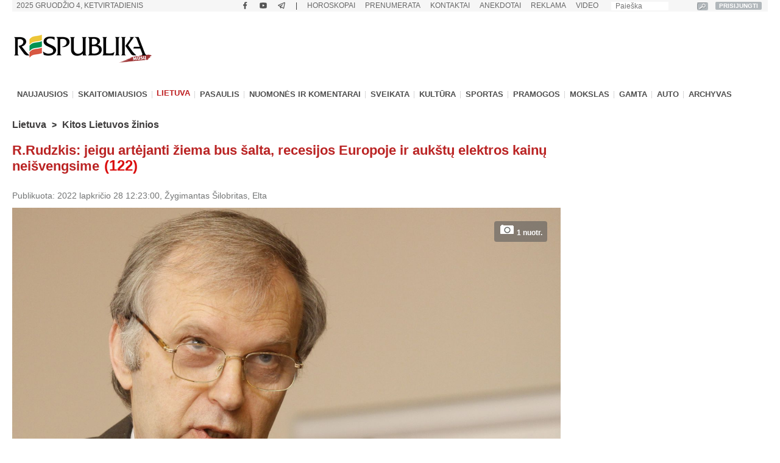

--- FILE ---
content_type: text/html; charset=UTF-8
request_url: https://www.respublika.lt/lt/naujienos/lietuva/kitos_lietuvos_zinios/rrudzkis-jeigu-artejanti-ziema-bus-salta-recesijos-europoje-ir-aukstu-elektros-kainu-neisvengsime/
body_size: 40583
content:
<!DOCTYPE html>
<html lang="lt" prefix="og: http://ogp.me/ns#">
<head>
  <meta charset="utf-8" />
  <meta http-equiv="Content-Language" content="lt" />  
  <meta name="viewport" content="width=device-width, height=device-height, initial-scale=1, maximum-scale=1, user-scalable=no" />
  <meta name="MobileOptimized" content="320" />
  <meta name="HandheldFriendly" content="true" />
  <meta name="theme-color" content="#ffffff">
  <meta name="msapplication-navbutton-color" content="#ffffff">
  <meta name="apple-touch-fullscreen" content="yes" />
  <meta name="apple-mobile-web-app-capable" content="yes">
  <meta name="apple-mobile-web-app-title" content="Respublika">
  <meta name="apple-mobile-web-app-status-bar-style" content="default">
  <link rel="manifest" href="/manifest.json">
  <base href="/" />
  <link rel="shortcut icon" href="/favicon.ico">
  <link rel="apple-touch-icon" sizes="180x180" href="/favicon-apple-180x180.png">
  <link rel="icon" type="image/png" sizes="16x16" href="/favicon-16x16.png">
  <link rel="icon" type="image/png" sizes="32x32" href="/favicon-32x32.png">
  <link rel="icon" type="image/png" sizes="96x96" href="/favicon-96x96.png">
  <link rel="icon" type="image/png" sizes="192x192" href="/favicon-192x192.png">
  <meta name="google-site-verification" content="1phldfAGsHntZUVhDIMYvxEs9dHIlF23lghWURlzSOM" />
  <meta name="facebook-domain-verification" content="gdhol4jsm42jir89daukumguf4e9mi" />

  <!-- DBlock -->
  <script data-sdk="l/1.1.11" data-cfasync="false" nowprocket src="https://html-load.com/loader.min.js" charset="UTF-8"></script>
  <script nowprocket>(function(){function t(o,e){const r=n();return(t=function(t,n){return r[t-=343]})(o,e)}function n(){const t=["Fallback Failed","8IHyccf","type","width","1638879fZxFNQ","hostname","as_","split","host","title","39yEWlvj","length","https://error-report.com/report","getComputedStyle","onLine","Failed to load script: ","2532887ypOnkL","url","querySelector","data","src","&domain=","recovery","location","20JZplBM","1331694xUymPG","as_modal_loaded","loader_light","outerHTML","message","iframe","Script not found","addEventListener","charCodeAt","width: 100vw; height: 100vh; z-index: 2147483647; position: fixed; left: 0; top: 0;","text","style","href","querySelectorAll","3424505FPPPYR","2186052KDLnQm","height","&error=","POST","createElement","currentScript","write","reload","Cannot find currentScript","setAttribute","&url=","https://","connection","getBoundingClientRect","script","attributes","removeEventListener","8bGOcXx",'/loader.min.js"]',"_fa_","https://report.error-report.com/modal?eventId=","append","38723dzVmzx","searchParams","value","as_index","1029225vfzTuN","display","forEach","remove","contains",'script[src*="//',"appendChild","localStorage","link,style","documentElement","/loader.min.js","concat","toString","map","6XsUvwA","last_bfa_at","VGhlcmUgd2FzIGEgcHJvYmxlbSBsb2FkaW5nIHRoZSBwYWdlLiBQbGVhc2UgY2xpY2sgT0sgdG8gbGVhcm4gbW9yZS4=","textContent","error","close-error-report","now","setItem","btoa","https://report.error-report.com/modal?eventId=&error=Vml0YWwgQVBJIGJsb2NrZWQ%3D&domain=","none","rtt","loader-check","name","https://report.error-report.com/modal?eventId=&error=","6DmVyRR","from","check"];return(n=function(){return t})()}(function(){const o=t,e=n();for(;;)try{if(579828===parseInt(o(362))/1*(parseInt(o(395))/2)+-parseInt(o(366))/3*(-parseInt(o(399))/4)+-parseInt(o(437))/5*(parseInt(o(380))/6)+-parseInt(o(414))/7*(-parseInt(o(357))/8)+-parseInt(o(423))/9+-parseInt(o(422))/10*(parseInt(o(402))/11)+parseInt(o(438))/12*(parseInt(o(408))/13))break;e.push(e.shift())}catch(t){e.push(e.shift())}})(),(()=>{"use strict";const n=t,o=n=>{const o=t;let e=0;for(let t=0,r=n[o(409)];t<r;t++)e=(e<<5)-e+n[o(431)](t),e|=0;return e},e=class{static[n(397)](){const t=n;var e,r;let c=arguments[t(409)]>0&&void 0!==arguments[0]?arguments[0]:t(420),a=!(arguments[t(409)]>1&&void 0!==arguments[1])||arguments[1];const i=Date[t(386)](),s=i-i%864e5,d=s-864e5,l=s+864e5,u=t(404)+o(c+"_"+s),w=t(404)+o(c+"_"+d),m=t(404)+o(c+"_"+l);return u!==w&&u!==m&&w!==m&&!(null!==(e=null!==(r=window[u])&&void 0!==r?r:window[w])&&void 0!==e?e:window[m])&&(a&&(window[u]=!0,window[w]=!0,window[m]=!0),!0)}};function r(o,e){const r=n;try{window[r(373)][r(387)](window[r(421)][r(406)]+r(359)+btoa(r(381)),Date[r(386)]()[r(378)]())}catch(t){}try{!async function(n,o){const e=r;try{if(await async function(){const n=t;try{if(await async function(){const n=t;if(!navigator[n(412)])return!0;try{await fetch(location[n(435)])}catch(t){return!0}return!1}())return!0;try{if(navigator[n(352)][n(391)]>1e3)return!0}catch(t){}return!1}catch(t){return!1}}())return;const r=await async function(n){const o=t;try{const t=new URL(o(410));t[o(363)][o(361)](o(400),o(425)),t[o(363)][o(361)](o(407),""),t[o(363)][o(361)](o(427),n),t[o(363)][o(361)](o(415),location[o(435)]);const e=await fetch(t[o(435)],{method:o(343)});return await e[o(433)]()}catch(t){return o(384)}}(n);document[e(436)](e(374))[e(368)]((t=>{const n=e;t[n(369)](),t[n(383)]=""}));let a=!1;window[e(430)](e(427),(t=>{const n=e;n(424)===t[n(417)]&&(a=!0)}));const i=document[e(344)](e(428));i[e(418)]=e(360)[e(377)](r,e(440))[e(377)](btoa(n),e(419))[e(377)](o,e(350))[e(377)](btoa(location[e(435)])),i[e(349)](e(434),e(432)),document[e(375)][e(372)](i);const s=t=>{const n=e;n(385)===t[n(417)]&&(i[n(369)](),window[n(356)](n(427),s))};window[e(430)](e(427),s);const d=()=>{const t=e,n=i[t(353)]();return t(390)!==window[t(411)](i)[t(367)]&&0!==n[t(401)]&&0!==n[t(439)]};let l=!1;const u=setInterval((()=>{if(!document[e(370)](i))return clearInterval(u);d()||l||(clearInterval(u),l=!0,c(n,o))}),1e3);setTimeout((()=>{a||l||(l=!0,c(n,o))}),3e3)}catch(t){c(n,o)}}(o,e)}catch(t){c(o,e)}}function c(t,o){const e=n;try{const n=atob(e(382));!1!==confirm(n)?location[e(435)]=e(394)[e(377)](btoa(t),e(419))[e(377)](o,e(350))[e(377)](btoa(location[e(435)])):location[e(347)]()}catch(t){location[e(435)]=e(389)[e(377)](o)}}(()=>{const t=n,o=n=>t(413)[t(377)](n);let c="";try{var a,i;null===(a=document[t(345)])||void 0===a||a[t(369)]();const n=null!==(i=function(){const n=t,o=n(365)+window[n(388)](window[n(421)][n(403)]);return window[o]}())&&void 0!==i?i:0;if(!e[t(397)](t(392),!1))return;const s="html-load.com,fb.html-load.com,content-loader.com,fb.content-loader.com"[t(405)](",");c=s[0];const d=document[t(416)](t(371)[t(377)](s[n],t(358)));if(!d)throw new Error(t(429));const l=Array[t(396)](d[t(355)])[t(379)]((n=>({name:n[t(393)],value:n[t(364)]})));if(n+1<s[t(409)])return function(n,o){const e=t,r=e(365)+window[e(388)](window[e(421)][e(403)]);window[r]=o}(0,n+1),void function(n,o){const e=t;var r;const c=document[e(344)](e(354));o[e(368)]((t=>{const n=e;let{name:o,value:r}=t;return c[n(349)](o,r)})),c[e(349)](e(418),e(351)[e(377)](n,e(376))),document[e(346)](c[e(426)]);const a=null===(r=document[e(345)])||void 0===r?void 0:r[e(426)];if(!a)throw new Error(e(348));document[e(346)](a)}(s[n+1],l);r(o(t(398)),c)}catch(n){try{n=n[t(378)]()}catch(t){}r(o(n),c)}})()})();})();</script>

  <!-- Google tag (gtag.js) -->
  <script async src="https://www.googletagmanager.com/gtag/js?id=G-Z992EECCED"></script>
  <script>
  window.dataLayer = window.dataLayer || [];
  function gtag(){dataLayer.push(arguments);}
  gtag('js', new Date());
  gtag('config', 'G-Z992EECCED');
  </script>

    <!-- Webpushr LT -->
  <script>
  document.addEventListener('DOMContentLoaded', function () {
  (function(w,d, s, id) {if(typeof(w.webpushr)!=='undefined') return;w.webpushr=w.webpushr||function(){(w.webpushr.q=w.webpushr.q||[]).push(arguments)};var js, fjs = d.getElementsByTagName(s)[0];js = d.createElement(s); js.id = id;js.async=1;js.src = "https://cdn.webpushr.com/app.min.js";
  fjs.parentNode.appendChild(js);}(window,document, 'script', 'webpushr-jssdk'));
  webpushr('setup',{'key':'BEs-fAkIEN9VvX4Z8VxsROuSJlP6KBQ98h5BlCRq1ZJSsl08jGggT56e8Dw5FBfLlqoy-zBzy7yM729NwwrCWWU' });
  });
  </script>
  <!-- /Webpushr -->  
  <!-- Metadata -->
    <meta name="robots" content="index, noarchive, max-image-preview:large" />
    <title>R.Rudzkis: jeigu artėjanti žiema bus šalta, recesijos Europoje ir aukštų elektros kainų neišvengsime - Respublika.lt - Naujienų ir žinių portalas</title>
  <meta name="description" content="Ekonomistas prof. Rimantas Rudzkis teigia, kad jeigu žiema bus šaltesnė negu buvo prognozuojama, bus matomas dujų, nafto">
  <meta name="keywords" content="Žiema, Europa, Dujos, Nafta, Elektra, Kainos" />
    <link rel="canonical" href="https://www.respublika.lt/lt/naujienos/lietuva/kitos_lietuvos_zinios/rrudzkis-jeigu-artejanti-ziema-bus-salta-recesijos-europoje-ir-aukstu-elektros-kainu-neisvengsime/" />
  <link rel="amphtml" href="https://www.respublika.lt/lt/naujienos/lietuva/kitos_lietuvos_zinios/rrudzkis-jeigu-artejanti-ziema-bus-salta-recesijos-europoje-ir-aukstu-elektros-kainu-neisvengsime/?amp.1">
    <!-- <meta property="fb:app_id" content="567121190769958" /> -->
  <meta property="og:site_name" content="Respublika" />
  <meta property="og:type" content="article" />
  <meta property="og:url" content="https://www.respublika.lt/lt/naujienos/lietuva/kitos_lietuvos_zinios/rrudzkis-jeigu-artejanti-ziema-bus-salta-recesijos-europoje-ir-aukstu-elektros-kainu-neisvengsime/" />
  <meta property="og:title" content="R.Rudzkis: jeigu artėjanti žiema bus šalta, recesijos Europoje ir aukštų elektros kainų neišvengsime" />
  <meta property="og:description" content="Ekonomistas prof. Rimantas Rudzkis teigia, kad jeigu žiema bus šaltesnė negu buvo prognozuojama, bus matomas dujų, nafto" />
      
  <meta property="og:image" content="https://www.respublika.lt/uploads/img/catalog/1/photo_for_opengraph_1_26501193.jpg" />
  <meta property="og:image:type" content="image/jpeg" />
  <meta property="og:image:width" content="1200" />
  <meta property="og:image:height" content="630" />
    <meta property="og:updated_time" content="2022-11-28T12:23:00+0200" />
  <meta property="article:tag" content="Žiema" />
<meta property="article:tag" content="Europa" />
<meta property="article:tag" content="Dujos" />
<meta property="article:tag" content="Nafta" />
<meta property="article:tag" content="Elektra" />
<meta property="article:tag" content="Kainos" />
  <meta property="article:published_time" content="2022-11-28T12:23:00+0200" />
  <meta property="article:modified_time" content="2022-11-28T12:23:00+0200" />
  <meta name="twitter:card" content="summary_large_image" />
  <meta name="twitter:description" content="Ekonomistas prof. Rimantas Rudzkis teigia, kad jeigu žiema bus šaltesnė negu buvo prognozuojama, bus matomas dujų, nafto" />
  <meta name="twitter:title" content="R.Rudzkis: jeigu artėjanti žiema bus šalta, recesijos Europoje ir aukštų elektros kainų neišvengsime" />
  <meta name="twitter:image" content="https://www.respublika.lt/uploads/img/catalog/1/photo_for_homepage_1_86473959.jpg" />

<script type="application/ld+json">{
"@context": "https://schema.org",
"@graph": [
{
"@type": "NewsArticle",
"headline": "R.Rudzkis: jeigu art\u0117janti \u017eiema bus \u0161alta, recesijos Europoje ir auk\u0161t\u0173 elektros kain\u0173 nei\u0161vengsime",
"name": "R.Rudzkis: jeigu art\u0117janti \u017eiema bus \u0161alta, recesijos Europoje ir auk\u0161t\u0173 elektros kain\u0173 nei\u0161vengsime",
"about": ["\u017diema","Europa","Dujos","Nafta","Elektra","Kainos"],
"description": "Ekonomistas prof. Rimantas Rudzkis teigia, kad jeigu \u017eiema bus \u0161altesn\u0117 negu buvo prognozuojama, bus matomas duj\u0173, nafto",
"image": {
"@type": "ImageObject",
"representativeOfPage": "True",
"url": "https://www.respublika.lt/uploads/img/catalog/1/photo_for_opengraph_1_26501193.jpg",
"height": "630"
},
"datePublished": "2022-11-28T12:23:00+0200",
"dateModified": "2022-11-28T12:23:00+0200",
"isAccessibleForFree": "True",
"author": {
"@type": "NewsMediaOrganization",
"name": "Respublika",
"url": "https://www.respublika.lt",
"sameAs": [
"https://www.facebook.com/respublika.lt"
],
"logo": {
"@type": "ImageObject",
"representativeOfPage": "False",
"url": "https://www.respublika.lt/images/re_logo_metadata.png",
"width": "746",
"height": "233"
}
},
"publisher": {
"@type": "NewsMediaOrganization",
"@id": "https://www.respublika.lt",
"name": "Respublika",
"url": "https://www.respublika.lt",
"sameAs": [
"https://www.facebook.com/respublika.lt"
],
"logo": {
"@type": "ImageObject",
"representativeOfPage": "False",
"url": "https://www.respublika.lt/images/re_logo_metadata.png",
"width": "746",
"height": "233"
}
},
"mainEntityOfPage": "https://www.respublika.lt/lt/naujienos/lietuva/kitos_lietuvos_zinios/rrudzkis-jeigu-artejanti-ziema-bus-salta-recesijos-europoje-ir-aukstu-elektros-kainu-neisvengsime/"
}
]
}</script>

  <!-- /Metadata -->



  <!-- CMP -->
  <script src="/scripts/cmp.js??252" async></script>

  <!-- Quantcast -->
  <!-- <script src="/scripts/quantcast.js?252" async></script> -->

  <!-- Google Ads -->
  <script async="async" src="https://www.googletagservices.com/tag/js/gpt.js"></script>
  <script>
  window.googletag = window.googletag || {cmd: []};
  googletag.cmd.push(function () {
    //if(window.innerWidth >= 1024) {
    //}
    //else {
    //	googletag.defineSlot('/147246189,21919902643/respublika.lt_320x100_sticky_bottom', [[320, 100], [320, 50]],'respublika_lt_320x100_sticky_bottom').addService(googletag.pubads());
    //}
    googletag.pubads().disableInitialLoad();
    googletag.pubads().enableSingleRequest();
    googletag.pubads().collapseEmptyDivs();
	googletag.pubads().setTargeting('category', ["politics", "national_news"]).setTargeting('audience_interest', ["politics", "national_news"]);
    googletag.enableServices();
  });
  </script>

  <!-- Setupad -->
  <script src="https://stpd.cloud/saas/6075" async></script>
  <script src="https://stpd.cloud/assets/libraries/inview.min.js?252"></script>
  <script>
  if (window.innerWidth >= 320 && window.innerWidth < 1024){
    window.googletag = window.googletag || {cmd: []}; googletag.cmd.push(function () {
	googletag.pubads().addEventListener("slotOnload", (event) => {
    	    const slot = event.slot;
            if(slot.getAdUnitPath() === '/147246189,21919902643/respublika.lt_interstitial') {
              document.getElementById(slot.getSlotElementId()).getElementsByTagName('iframe')[0].style.maxWidth = '100vw';
            }
        });
    });
    window.googletag = window.googletag || {cmd: []};
    googletag.cmd.push(function() {
	var interstitialSlot = googletag.defineOutOfPageSlot('/147246189,21919902643/respublika.lt_interstitial', googletag.enums.OutOfPageFormat.INTERSTITIAL);
        if (interstitialSlot) interstitialSlot.addService(googletag.pubads());
    	    googletag.pubads().enableSingleRequest();
		    googletag.pubads().setTargeting('category', ["politics", "national_news"]).setTargeting('audience_interest', ["politics", "national_news"]);
	    	googletag.enableServices();
            googletag.display(interstitialSlot);
        });
    }
  </script>
  <!-- End Google Ads -->

    
  <!-- Mediaelement -->
  <link rel="stylesheet" type="text/css" href="/libraries/mediaelement/mediaelementplayer.css?252" />
  <link rel="stylesheet" type="text/css" href="/libraries/mediaelement/plugins/quality/fix/quality.min.css?252" />
  <!-- End of Mediaelement -->

  <!-- $pages.itemicon.catalog1 -->
  <link rel="stylesheet" type="text/css" href="/styles/swiper.css?252" />
  <link rel="stylesheet" type="text/css" href="/styles/swiper_custom.css?252" />
  <link rel="stylesheet" type="text/css" href="/styles/style_mobilemenu.css?252" />
  <link rel="stylesheet" type="text/css" href="/styles/style.css?252" />
  <link rel="stylesheet" type="text/css" href="/styles/custom.css?252" />
  <link rel="stylesheet" type="text/css" href="/styles/video-js.css?252" />
  <link rel="stylesheet" type="text/css" href="/styles/style_mobile.css?252" />
    <script>
  
  //if (window.innerWidth > 1080) {
    var head = document.getElementsByTagName('head')[0];
    var s = document.createElement("script");
    s.type = "text/javascript";
    s.src = "/scripts/popup.js?252";
    head.appendChild(s);
   //}
  
  </script>
  <script type="text/javascript" src="/scripts/jquery-1.11.0.min.js?252"></script>
  <script>
  
  if (window.innerWidth > 1080) {
    var head = document.getElementsByTagName('head')[0];
    var s = document.createElement("script");
    s.type = "text/javascript";
    s.src = "/scripts/jquery-ui-1.10.4.custom.min.js?252";
    head.appendChild(s);
   }
  
  </script>
  
  <!-- <script type="text/javascript" src="/scripts/vertiscroll.min.js?252"></script> -->
  
  <script type="text/javascript" src="/scripts/functions.js?252"></script>
  <script>
  
  if (window.innerWidth > 1080) {
    var head = document.getElementsByTagName('head')[0];
    var s = document.createElement("script");
    s.type = "text/javascript";
    s.src = "/scripts/swfobject.js?252";
    head.appendChild(s);
   }
  
  </script>
  
  
  <script>
  
  if (window.innerWidth > 1080) {
    var head = document.getElementsByTagName('head')[0];
    var s = document.createElement("script");
    s.type = "text/javascript";
    s.src = "/scripts/jquery.sticky-kit.min.js?252";
    head.appendChild(s);
   }
  
  </script>

  <!-- <script src="/scripts/jquery.sticky-kit.min.js?252"></script> -->
  <script src="/scripts/jquery.lazy.min.js?252"></script>
  <!-- <script src="/scripts/jquery.lazy.iframe.js?252"></script> -->
  <script src="/scripts/jquery.lazy.ajax.js?252"></script>
  <script type="text/javascript">
  var $jQuery_1_10_1 = jQuery.noConflict(false);
  </script>
  
  <script src="/scripts/swiper.min.js?252"></script>
  
          
  <script defer src="/scripts/device-uuid.js?252" type="text/javascript"></script>
  <script src="https://cdn.browsiprod.com/bootstrap/bootstrap.js" id="browsi-tag" data-pubKey="setupad" data-siteKey="respublika" async></script>

  <!-- Ad blockers -->
  <!-- <script src="https://btloader.com/tag?o=5646025299591168&domain=respublika.lt&upapi=true" async></script> -->
  
  <!-- <script id="optimera-ops" src="https://d15kdpgjg3unno.cloudfront.net/oPS.js?cid=65" data-cid="65"></script> -->  

  <!-- onnetwork -->
  <script type="text/javascript" src="https://video.onnetwork.tv/embed.php?sid=MW9vLFN4ZSww&o=1" async></script>
  <script type="text/javascript" src="https://video.onnetwork.tv/widget/widget_scrolllist.php?widget=640&cId=onnetwork_container" async></script>

  <!-- viads -->
  <script type="text/javascript" src="https://player.viads.com/tag/load-111895.js" async charset="UTF-8"></script>

  <!-- K-WORDS -->
  <script data-kwords-site-id="538a5e11-a845-44cc-8f52-ee9a924e4336" src="https://sdk.k-words.io/script.js"></script>
  
</head>
<body>

<!-- mobile menu -->
<div id="menu_mobile" class="menu_mobile" data-nosnippet>
<div class="menu_mobile_button_logo_container">
    <div class="menu_mobile_button_container"><img width="21" height="17" onclick="menu_mobile_open()" class="menu_mobile_button" src="images/menu_mobile_2.png" alt="MENIU" /></div>
    <div style="float: left; width: 55%;"><a href="//www.respublika.lt"><img style="overflow: hidden;" width="132" height="24" class="menu_mobile_logo" src="images/logo_mobile.gif" alt="RESPUBLIKA" /></a></div>
</div>
<div class="menu_mobile_icon_container">
    <div style="float:right;" width="115.25" height="52">
    <!-- <a href="https://prenumerata.respublika.lt/view/login?redirect=portal" style="margin-right: 10px;"><img id="mobile_horo_button" height="49" width="49" style="width: auto; height: 35px; padding: 7px;" src="images/newsuser.jpg" alt="" /></a> -->
    <a href="/lt/naujienos/pramogos/horoskopai" style="margin-right: 10px;"><img id="mobile_horo_button" height="49" width="49" style="width: auto; height: 35px; padding: 7px;" src="images/horoskopas_s09.jpg" alt="Horo" /></a>
    
    <a href="/lt/vienu_sakiniu" style="margin-right: 10px;"><img width="42.91" height="49" style="width: auto; height: 35px; padding: 7px;" src="images/vienu.gif" alt="1Sakiniu" /></a>
    </div>
</div>
<div id="menu_mobile_nav" class="menu_mobile_overlay">
     <div style="float:left;"><span class="menu_mobile_close" onclick="menu_mobile_close()">&times;</span></div>
     <div style="float:right;"><a href="/lt/paieska" style="padding: 4px 10px 4px 10px;"><img src="images/paieska.png" width="36" height="36" style="width: 36px;" alt="" /></a></div>
     <!-- <div style="float:right; width: 100%; padding-bottom: 5%;"><div><div style="text-align: center;"><a href="//www.respublika.lt" style="display:inline; padding:5%; font-size: 200%;">LT</a> | <a href="//ru.respublika.lt" style="display:inline; padding: 5%; font-size: 200%; color:#676767;">RU <span style="text-transform: lowercase;color:red; padding-left: 2px;">naujiena!</span></a></div></div></div> -->
         <div class="menu_mobile_overlay_content" style="float: left;">
        <!-- <ul style="list-style: none;"> -->
	<div id="mobile_menu_login_button">
            <ul style="list-style: none; padding-inline-start: 0px;"> 
            <li>
        	<a href="https://prenumerata.respublika.lt/view/login?redirect=portal" style="font-weight: bold;">PRISIJUNGTI</a>
            </li>
            </ul>
         </div>
         <div id="mobile_menu_profile_button" style="display: none;">
            <ul style="list-style: none; padding-inline-start: 0px;"> 
            <li>
        	<a href="https://prenumerata.respublika.lt/view/myorders" target="_blank" style="font-weight: bold;">MANO PASKYRA</a>
            </li>
            </ul>
         </div>
         <div id="mobile_menu_logout_button" style="display: none;">
            <ul style="list-style: none; padding-inline-start: 0px;"> 
            <li>
        	<a href="https://prenumerata.respublika.lt/?logout=1&redirect=portal" style="color: red; font-weight: bold;">ATSIJUNGTI</a>
            </li>
            </ul>
         </div>

	<div style="border-bottom:3px solid #dfdfdf; margin: 4% 0 4% 0;"></div>
	
         <div>
            <ul style="list-style: none; padding-inline-start: 0px;"> 
            <li>
        	<!-- <a href="https://prenumerata.respublika.lt/view/item?id=27" style="color: red; font-weight: bold;">PORTALO PRENUMERATA</a> -->
            </li>
            </ul>
         </div>

         <div>
            <ul style="list-style: none; padding-inline-start: 0px;"> 
            <li>
        	<a href="/lt/prenumerata/" style="font-weight: bold;">LAIKRAŠČIŲ PRENUMERATA</a>
            </li>
            </ul>
         </div>

	<div style="border-bottom:3px solid #dfdfdf; margin: 4% 0 4% 0;"></div>

         <div>
            <ul style="list-style: none; padding-inline-start: 0px;"> 
            <li>
        	<a class="menu_mobile_link" href="/lt/naujienos/pramogos/horoskopai">HOROSKOPAI</a>
            </li>
            </ul>
         </div>
         <div style="border-bottom:3px solid #dfdfdf; margin: 4% 0 4% 0;"></div>         


         <div>
            <ul style="list-style: none; padding-inline-start: 0px;"> 
            <li>
        	<a class="menu_mobile_link" href="/">PAGRINDINIS</a>
            </li>
            </ul>
         </div>
         <div style="border-bottom:3px solid #dfdfdf; margin: 4% 0 4% 0;"></div>         
         
         
         <div>
            <ul style="list-style: none; padding-inline-start: 0px;"> 
            <li>
        	<a class="menu_mobile_link" href="/lt/naujienos">NAUJAUSIOS</a>
            </li>
            </ul>
         </div>
         <div>
            <ul style="list-style: none; padding-inline-start: 0px;"> 
            <li>
        	<a class="menu_mobile_link" href="/lt/naujienos/skaitomiausios">SKAITOMIAUSIOS</a>
            </li>
            </ul>
         </div>
                 <div>
            <ul style="list-style: none; padding-inline-start: 0px;"> 
            <li>
        	<a class="menu_mobile_link" href="/lt/naujienos/rekomenduojamos">REKOMENDUOJAMOS</a>
            </li>
            </ul>
         </div>
                 <div style="border-bottom:3px solid #dfdfdf; margin: 4% 0 4% 0;"></div>
                                                             
          <div id="menu_2_1_inactive_mobile"  style="display: none;" data-nosnippet>
            <ul style="list-style: none; padding-inline-start: 0px;"> 
            <li>
        	<a href="/lt/naujienos/lietuva/">LIETUVA</a>
            </li>
            </ul>
          </div>
                                   
          <div id="menu_2_13_inactive_mobile"   data-nosnippet>
            <ul style="list-style: none; padding-inline-start: 0px;"> 
            <li>
        	<a href="/lt/naujienos/pasaulis/">PASAULIS</a>
            </li>
            </ul>
          </div>
                                   
          <div id="menu_2_74458_inactive_mobile"   data-nosnippet>
            <ul style="list-style: none; padding-inline-start: 0px;"> 
            <li>
        	<a href="/lt/naujienos/nuomones_ir_komentarai/">NUOMONĖS IR KOMENTARAI</a>
            </li>
            </ul>
          </div>
                                   
          <div id="menu_2_86441303_inactive_mobile"   data-nosnippet>
            <ul style="list-style: none; padding-inline-start: 0px;"> 
            <li>
        	<a href="/lt/naujienos/sveikata/">SVEIKATA</a>
            </li>
            </ul>
          </div>
                                   
          <div id="menu_2_7298_inactive_mobile"   data-nosnippet>
            <ul style="list-style: none; padding-inline-start: 0px;"> 
            <li>
        	<a href="/lt/naujienos/kultura/">KULTŪRA</a>
            </li>
            </ul>
          </div>
                                   
          <div id="menu_2_17_inactive_mobile"   data-nosnippet>
            <ul style="list-style: none; padding-inline-start: 0px;"> 
            <li>
        	<a href="/lt/naujienos/sportas/">SPORTAS</a>
            </li>
            </ul>
          </div>
                                   
          <div id="menu_2_21_inactive_mobile"   data-nosnippet>
            <ul style="list-style: none; padding-inline-start: 0px;"> 
            <li>
        	<a href="/lt/naujienos/pramogos/">PRAMOGOS</a>
            </li>
            </ul>
          </div>
                                   
          <div id="menu_2_161530_inactive_mobile"   data-nosnippet>
            <ul style="list-style: none; padding-inline-start: 0px;"> 
            <li>
        	<a href="/lt/naujienos/mokslas/">MOKSLAS</a>
            </li>
            </ul>
          </div>
                                   
          <div id="menu_2_87228272_inactive_mobile"   data-nosnippet>
            <ul style="list-style: none; padding-inline-start: 0px;"> 
            <li>
        	<a href="/lt/naujienos/gamta/">GAMTA</a>
            </li>
            </ul>
          </div>
                                   
          <div id="menu_2_86441301_inactive_mobile"   data-nosnippet>
            <ul style="list-style: none; padding-inline-start: 0px;"> 
            <li>
        	<a href="/lt/naujienos/auto/">AUTO</a>
            </li>
            </ul>
          </div>
                                          
        <div style="border-bottom:3px solid #dfdfdf; margin: 4% 0 4% 0;"></div>
        <div>
            <ul style="list-style: none; padding-inline-start: 0px;"> 
            <li>
        	<a href="/lt/anekdotai/">ANEKDOTAI</a>
            </li>
            </ul>
         </div>
         
         <div>
            <ul style="list-style: none; padding-inline-start: 0px;"> 
            <li>
        	<!-- <a href="/lt/horoscopes/">HOROSKOPAI</a> -->
        	<a href="/lt/naujienos/pramogos/horoskopai/">HOROSKOPAI</a>
            </li>
            </ul>
         </div>
         
         <div>
            <ul style="list-style: none; padding-inline-start: 0px;"> 
            <li>
        	<!-- <a href="/lt/horoscopes/">HOROSKOPAI</a> -->
        	<a href="/lt/naujienos/pramogos/receptai/">RECEPTAI</a>
            </li>
            </ul>
         </div>

	<div style="border-bottom:3px solid #dfdfdf; margin: 4% 0 4% 0;"></div>
         <div>
            <ul style="list-style: none; padding-inline-start: 0px;"> 
            <li>
        	<a href="/lt/video/respublikalt_video/">VIDEO</a>
            </li>
            </ul>
         </div>
        
	<div style="border-bottom:3px solid #dfdfdf; margin: 4% 0 4% 0;"></div>


        <div>
            <ul style="list-style: none; padding-inline-start: 0px;"> 
            <li>
        	<a href="/lt/paieska/?key=&amp;local=true">ARCHYVAS</a>
            </li>
            </ul>
         </div>
         
	<div style="border-bottom:3px solid #dfdfdf; margin: 4% 0 4% 0;"></div>
         
         <div>
            <ul style="list-style: none; padding-inline-start: 0px;"> 
            <li>
        	<a href="/lt/reklama/">REKLAMA</a>
            </li>
            </ul>
         </div>
	 <div>
            <ul style="list-style: none; padding-inline-start: 0px;"> 
            <li>
        	<a href="/lt/kontaktai/">KONTAKTAI</a>
            </li>
            </ul>
         </div>
         
        <!-- </ul> -->
       </div>
   </div>
</div>
<!-- /mobile menu -->
  <div class="main_top_banner_mobile_container" style="margin-top: 12% !important;" data-nosnippet>
    <!-- respublika.lt_320x100_mobile_top -->
    <!-- <div id="respublika.lt_320x100_mobile_top" class="lazy-banner-mobile" data-loader="ajax" data-src="ajax.php?bannergpt=40"></div> -->
  </div>
  <div id="main_block">
<!--        <div id="cookies_bar" class="menu_block" style="background:#f0f0f0;height:43px; display:none;"> -->
<!--            <div style="width: 100%; margin: auto;"> -->
<!--                <div style="float:left; width:89%"> -->
<!--                    <p style="padding-left:30px; margin-top:5px; margin-bottom:8px; color:grey;">Informuojame, kad šioje svetainėje naudojami slapukai (angl. cookies). Sutikdami, paspauskite mygtuką SUTINKU naršykite toliau. Savo duotą sutikimą bet kada galėsite atšaukti pakeisdami savo interneto naršyklės nustatymus ir ištrindami įrašytus slapukus. <a href="/lt/asmens-duomenu-tvarkymo-politika/" style="color:#B73537"><b>Asmens duomenų tvarkymo politika</b></a>.</p> -->
<!--                </div> -->
<!--	        <div style="float:right; width:10%;"> -->
<!--                    <a class="cookies_button" onclick="acceptCookies();">SUTINKU</a> -->
<!--                </div> -->
<!--            </div> -->
<!--        </div> -->
<!--        <script type="text/javascript"> -->
	
<!--	    jQuery(document).ready(function(){ -->
<!--		if (!getCookie('cookies_accepted')){ -->
<!--		    document.getElementById("cookies_bar").style.display = ""; -->
<!--		} -->
<!--            }); -->
	
<!--	</script> -->
      <div class="menu_block" style="background:#f6f6f6;height:19px;" data-nosnippet>
      <div id="date_block">
          <form name="searchas" style="margin: 0pt; padding: 0pt;" action="/lt/paieska/">
            <table cellspacing="0" cellpadding="0">
              <tbody><tr>
                <td width="140"><input type="text" placeholder="Paieška" class="search_block" value="" name="key"/><input type="hidden" name="google" value="true"></td>
                <td width="25" style="height: 20px !important;"><input type="image" src="images/search_btn.gif" style="border: 0px; padding: 0px; margin: 3px; width: auto; height:13px;" alt="paieška" /></td>
		<td width="25"><a id="desktop_menu_login_button" href="https://prenumerata.respublika.lt/view/login?redirect=portal">PRISIJUNGTI</a><a id="desktop_menu_logout_button" href="https://prenumerata.respublika.lt/?logout=1&redirect=portal">ATSIJUNGTI</a></td>
              </tr>
            </tbody></table>
          </form>
        </div>
        <ul id="top_menu_1" style="padding: 0px 15px 0px 6px;">
        <li id="desktop_menu_profile_button"><a href="https://prenumerata.respublika.lt/view/myorders" target="_blank"><b>MANO PASKYRA</b></a></li>
        <li id="desktop_menu_profile_button_separator">|</li>
        <li><a href="https://www.facebook.com/respublika.lt" title="Facebook" target="_blank" class="menu_1"><img class="menu_1_social_svg" src="/images/facebook.svg" alt="Facebook" width="14" height="14" /></a></li>
                <li><a href="https://www.youtube.com/channel/UC0kOT3ekMCtthR8NImf-8pQ" title="Youtube" target="_blank" class="menu_1"><img class="menu_1_social_svg" src="/images/youtube.svg" alt="Youtube" width="14" height="14" /></a></li>
        <li><a href="https://t.me/respublikalt" title="Telegram" target="_blank" class="menu_1"><img class="menu_1_social_svg" src="/images/telegram.svg" alt="Telegram" width="14" height="14" /></a></li>
                <li>|</li>
        <!-- <li><a href="//www.respublika.lt" class="menu_1">LT</a></li> -->
        <!-- <li>|</li> -->
        <!-- <li><a href="//ru.respublika.lt" class="menu_1" style="font-weight: bold;">RU <span style="text-transform: lowercase;color: #e30444;">naujiena!</span></a></li> -->
        <!-- <li>|</li> -->
        <!-- <li><a href="/lt/horoscopes/" class="menu_1">Horoskopai</a></li> -->
        <li><a href="/lt/naujienos/pramogos/horoskopai" class="menu_1">Horoskopai</a></li>
                              <li><a href="/lt/prenumerata/" class="menu_1" >Prenumerata</a></li> 
                                        <li><a href="/lt/kontaktai/" class="menu_1" >Kontaktai</a></li> 
                                        <li><a href="/lt/anekdotai/" class="menu_1" >Anekdotai</a></li> 
                                        <li><a href="/lt/reklama/" class="menu_1" >Reklama</a></li> 
                                        <li><a href="/lt/video/" class="menu_1" >Video</a></li> 
                    
        </ul>
	<div style="padding:2px; text-transform:uppercase; font-size:12px; color:#676767; margin-left:5px;">2025 gruodžio 4, ketvirtadienis</div>
      </div>
    <div id="header_block" style="position:relative;z-index:2" data-nosnippet>
      <div class="logo_block" style="display: table;"><div style="display: table-cell; vertical-align: middle;"><a href="//www.respublika.lt" title="respublika.lt"><img src="images/logo3a.png" alt="respublika.lt" style="border:0; width:230px;" width="230" height="74" /></a></div>
</div>

      <!-- respublika.lt_728x90_top -->
      <div class="banner_top_block" style="position: relative; z-index: 2; " data-nosnippet>
      <div class="desktop_banner" style="padding: 0px !important;">
                  	        		<div id="respublika.lt_728x90_top"><script>
if (window.innerWidth >= 1024){
window.googletag = window.googletag || {cmd: []};
googletag.cmd.push(function() {
var slots = {};
slots['respublika.lt_728x90_top'] = googletag.defineSlot('/21919902643/respublika.lt_728x90_top', [[728, 90], [750, 100], [970, 90]], 'respublika.lt_728x90_top').addService(googletag.pubads());
googletag.display('respublika.lt_728x90_top');
window.googletag.pubads().refresh([slots['respublika.lt_728x90_top']])
});
}
</script></div>
                                   </div>
      </div>


          <input type="hidden" id="current_menu_3" value="0" />
            <ul id="top_menu_2" class="top_menu_2_first">
                
              <div id="menu_2_-2_active" style="display: none;" data-nosnippet>
            <li class="active_2">
              <ul>
                <li class="active_left_2"> </li>
                <li class="active_center_2">
                            	    <a href="/lt/naujienos/">Naujausios</a>
            	            	</li>
                <li class="active_right_2"> </li>
              </ul>
            </li>
          </div>
          <div id="menu_2_-2_inactive"   data-nosnippet>
            <li onmouseover="displayMenu3(-2);" >
                    	<a href="/lt/naujienos/">Naujausios</a>
                        </li>
          </div>
                    
              <div id="menu_2_36_active" style="display: none;" data-nosnippet>
            <li class="active_2">
              <ul>
                <li class="active_left_2"> </li>
                <li class="active_center_2">
                            	    <a href="lt/naujienos/skaitomiausios/,skaitomiausios.1">Skaitomiausios</a>
            	            	</li>
                <li class="active_right_2"> </li>
              </ul>
            </li>
          </div>
          <div id="menu_2_36_inactive"   data-nosnippet>
            <li onmouseover="displayMenu3(36);" >
                    	<a href="lt/naujienos/skaitomiausios/,skaitomiausios.1">Skaitomiausios</a>
                        </li>
          </div>
                    
              <div id="menu_2_1_active"  data-nosnippet>
            <li class="active_2">
              <ul>
                <li class="active_left_2"> </li>
                <li class="active_center_2">
                            	    <a href="/lt/naujienos/lietuva/">Lietuva</a>
            	            	</li>
                <li class="active_right_2"> </li>
              </ul>
            </li>
          </div>
          <div id="menu_2_1_inactive"  style="display: none;" data-nosnippet>
            <li onmouseover="displayMenu3(1);" >
                    	<a href="/lt/naujienos/lietuva/">Lietuva</a>
                        </li>
          </div>
                    
              <div id="menu_2_13_active" style="display: none;" data-nosnippet>
            <li class="active_2">
              <ul>
                <li class="active_left_2"> </li>
                <li class="active_center_2">
                            	    <a href="/lt/naujienos/pasaulis/">Pasaulis</a>
            	            	</li>
                <li class="active_right_2"> </li>
              </ul>
            </li>
          </div>
          <div id="menu_2_13_inactive"   data-nosnippet>
            <li onmouseover="displayMenu3(13);" >
                    	<a href="/lt/naujienos/pasaulis/">Pasaulis</a>
                        </li>
          </div>
                    
              <div id="menu_2_74458_active" style="display: none;" data-nosnippet>
            <li class="active_2">
              <ul>
                <li class="active_left_2"> </li>
                <li class="active_center_2">
                            	    <a href="/lt/naujienos/nuomones_ir_komentarai/">Nuomonės ir komentarai</a>
            	            	</li>
                <li class="active_right_2"> </li>
              </ul>
            </li>
          </div>
          <div id="menu_2_74458_inactive"   data-nosnippet>
            <li onmouseover="displayMenu3(74458);" >
                    	<a href="/lt/naujienos/nuomones_ir_komentarai/">Nuomonės ir komentarai</a>
                        </li>
          </div>
                    
              <div id="menu_2_86441303_active" style="display: none;" data-nosnippet>
            <li class="active_2">
              <ul>
                <li class="active_left_2"> </li>
                <li class="active_center_2">
                            	    <a href="/lt/naujienos/sveikata/">Sveikata</a>
            	            	</li>
                <li class="active_right_2"> </li>
              </ul>
            </li>
          </div>
          <div id="menu_2_86441303_inactive"   data-nosnippet>
            <li onmouseover="displayMenu3(86441303);" >
                    	<a href="/lt/naujienos/sveikata/">Sveikata</a>
                        </li>
          </div>
                    
              <div id="menu_2_7298_active" style="display: none;" data-nosnippet>
            <li class="active_2">
              <ul>
                <li class="active_left_2"> </li>
                <li class="active_center_2">
                            	    <a href="/lt/naujienos/kultura/">Kultūra</a>
            	            	</li>
                <li class="active_right_2"> </li>
              </ul>
            </li>
          </div>
          <div id="menu_2_7298_inactive"   data-nosnippet>
            <li onmouseover="displayMenu3(7298);" >
                    	<a href="/lt/naujienos/kultura/">Kultūra</a>
                        </li>
          </div>
                    
              <div id="menu_2_17_active" style="display: none;" data-nosnippet>
            <li class="active_2">
              <ul>
                <li class="active_left_2"> </li>
                <li class="active_center_2">
                            	    <a href="/lt/naujienos/sportas/">Sportas</a>
            	            	</li>
                <li class="active_right_2"> </li>
              </ul>
            </li>
          </div>
          <div id="menu_2_17_inactive"   data-nosnippet>
            <li onmouseover="displayMenu3(17);" >
                    	<a href="/lt/naujienos/sportas/">Sportas</a>
                        </li>
          </div>
                    
              <div id="menu_2_21_active" style="display: none;" data-nosnippet>
            <li class="active_2">
              <ul>
                <li class="active_left_2"> </li>
                <li class="active_center_2">
                            	    <a href="/lt/naujienos/pramogos/">Pramogos</a>
            	            	</li>
                <li class="active_right_2"> </li>
              </ul>
            </li>
          </div>
          <div id="menu_2_21_inactive"   data-nosnippet>
            <li onmouseover="displayMenu3(21);" >
                    	<a href="/lt/naujienos/pramogos/">Pramogos</a>
                        </li>
          </div>
                    
              <div id="menu_2_161530_active" style="display: none;" data-nosnippet>
            <li class="active_2">
              <ul>
                <li class="active_left_2"> </li>
                <li class="active_center_2">
                            	    <a href="/lt/naujienos/mokslas/">Mokslas</a>
            	            	</li>
                <li class="active_right_2"> </li>
              </ul>
            </li>
          </div>
          <div id="menu_2_161530_inactive"   data-nosnippet>
            <li onmouseover="displayMenu3(161530);" >
                    	<a href="/lt/naujienos/mokslas/">Mokslas</a>
                        </li>
          </div>
                    
              <div id="menu_2_87228272_active" style="display: none;" data-nosnippet>
            <li class="active_2">
              <ul>
                <li class="active_left_2"> </li>
                <li class="active_center_2">
                            	    <a href="/lt/naujienos/gamta/">Gamta</a>
            	            	</li>
                <li class="active_right_2"> </li>
              </ul>
            </li>
          </div>
          <div id="menu_2_87228272_inactive"   data-nosnippet>
            <li onmouseover="displayMenu3(87228272);" >
                    	<a href="/lt/naujienos/gamta/">Gamta</a>
                        </li>
          </div>
                    
              <div id="menu_2_86441301_active" style="display: none;" data-nosnippet>
            <li class="active_2">
              <ul>
                <li class="active_left_2"> </li>
                <li class="active_center_2">
                            	    <a href="/lt/naujienos/auto/">Auto</a>
            	            	</li>
                <li class="active_right_2"> </li>
              </ul>
            </li>
          </div>
          <div id="menu_2_86441301_inactive"   data-nosnippet>
            <li onmouseover="displayMenu3(86441301);" >
                    	<a href="/lt/naujienos/auto/">Auto</a>
                        </li>
          </div>
                    
              <div id="menu_2_-1_active" style="display: none;" data-nosnippet>
            <li class="active_2 last">
              <ul>
                <li class="active_left_2"> </li>
                <li class="active_center_2">
                            	    <a href="lt/naujienos/,archyvas.1">Archyvas</a>
            	            	</li>
                <li class="active_right_2"> </li>
              </ul>
            </li>
          </div>
          <div id="menu_2_-1_inactive"   data-nosnippet>
            <li class="last" onmouseover="displayMenu3(-1);" >
                    	<a href="lt/naujienos/,archyvas.1">Archyvas</a>
                        </li>
          </div>
                  </ul>
            
     
      
            
              <div id="menu_3_-2" style="display: none;">
            <div id="top_menu_2_expanded_block">
              <ul id="top_menu_2_expanded">
              </ul>
            </div>
        </div>
        
         
          <div id="menu_3_1" style="display: none;" data-nosnippet>
            <div id="top_menu_2_expanded_block">
              <ul id="top_menu_2_expanded">
                              <li><a style="font-size: 14px;" href="/lt/naujienos/lietuva/lietuvos_politika/">Lietuvos politika</a></li> 
                              <li class="sel"><a style="font-size: 14px;" href="/lt/naujienos/lietuva/kitos-lietuvos-zinios/">Kitos Lietuvos žinios</a></li> 
                              <li><a style="font-size: 14px;" href="/lt/naujienos/lietuva/verslas/">Verslas</a></li> 
                              <li><a style="font-size: 14px;" href="/lt/naujienos/lietuva/nusikaltimai_ir_nelaimes/">Nusikaltimai ir nelaimės</a></li> 
                              <li><a style="font-size: 14px;" href="/lt/naujienos/lietuva/ziniasklaida/">Žiniasklaida</a></li> 
                              <li><a style="font-size: 14px;" href="/lt/naujienos/lietuva/snoro_nacionalizavimo_kronika/">"Snoro" nacionalizavimo kronika</a></li> 
                            </ul>
            </div>
          </div>
         
          <div id="menu_3_13" style="display: none;" data-nosnippet>
            <div id="top_menu_2_expanded_block">
              <ul id="top_menu_2_expanded">
                              <li><a style="font-size: 14px;" href="/lt/naujienos/pasaulis/pasaulio_politika/">Pasaulio politika</a></li> 
                              <li><a style="font-size: 14px;" href="/lt/naujienos/pasaulis/kitos_pasaulio_naujienos/">Kitos pasaulio naujienos</a></li> 
                              <li><a style="font-size: 14px;" href="/lt/naujienos/pasaulis/nusikaltimai_ir_nelaimes/">Nusikaltimai ir nelaimės</a></li> 
                            </ul>
            </div>
          </div>
         
          <div id="menu_3_74458" style="display: none;" data-nosnippet>
            <div id="top_menu_2_expanded_block">
              <ul id="top_menu_2_expanded">
                              <li><a style="font-size: 14px;" href="/lt/naujienos/nuomones_ir_komentarai/vakaro-ziniu-redakcijos-skiltis/">„Vakaro žinių" redakcijos skiltis</a></li> 
                              <li><a style="font-size: 14px;" href="/lt/naujienos/nuomones_ir_komentarai/isklausyk-respublika/">Išklausyk, Respublika</a></li> 
                              <li><a style="font-size: 14px;" href="/lt/naujienos/nuomones_ir_komentarai/skaitytoju_laiskai/">Skaitytojų laiškai</a></li> 
                            </ul>
            </div>
          </div>
         
          <div id="menu_3_86441303" style="display: none;" data-nosnippet>
            <div id="top_menu_2_expanded_block">
              <ul id="top_menu_2_expanded">
                              <li><a style="font-size: 14px;" href="/lt/naujienos/sveikata/sveikata/">Sveikata</a></li> 
                            </ul>
            </div>
          </div>
         
          <div id="menu_3_7298" style="display: none;" data-nosnippet>
            <div id="top_menu_2_expanded_block">
              <ul id="top_menu_2_expanded">
                              <li><a style="font-size: 14px;" href="/lt/naujienos/kultura/interviu/">Interviu</a></li> 
                              <li><a style="font-size: 14px;" href="/lt/naujienos/kultura/kulturos_naujienos/">Kultūros naujienos</a></li> 
                              <li><a style="font-size: 14px;" href="/lt/naujienos/kultura/portretai/">Portretai</a></li> 
                            </ul>
            </div>
          </div>
         
          <div id="menu_3_17" style="display: none;" data-nosnippet>
            <div id="top_menu_2_expanded_block">
              <ul id="top_menu_2_expanded">
                              <li><a style="font-size: 14px;" href="/lt/naujienos/sportas/krepsinis/">Krepšinis</a></li> 
                              <li><a style="font-size: 14px;" href="/lt/naujienos/sportas/futbolas/">Futbolas</a></li> 
                              <li><a style="font-size: 14px;" href="/lt/naujienos/sportas/kitos_sporto_sakos/">Kitos sporto šakos</a></li> 
                              <li><a style="font-size: 14px;" href="/lt/naujienos/sportas/olimpines-zaidynes-2024/">Olimpinės žaidynės 2024</a></li> 
                            </ul>
            </div>
          </div>
         
          <div id="menu_3_21" style="display: none;" data-nosnippet>
            <div id="top_menu_2_expanded_block">
              <ul id="top_menu_2_expanded">
                              <li><a style="font-size: 14px;" href="/lt/naujienos/pramogos/kinas_muzika_tv/">Kinas, muzika, TV</a></li> 
                              <li><a style="font-size: 14px;" href="/lt/naujienos/pramogos/zvaigzdes_ir_zmones/">Žvaigždės ir žmonės</a></li> 
                              <li><a style="font-size: 14px;" href="/lt/naujienos/pramogos/idomybes/">Įdomybės</a></li> 
                              <li><a style="font-size: 14px;" href="/lt/naujienos/pramogos/naudingi_patarimai/">Naudingi patarimai</a></li> 
                              <li><a style="font-size: 14px;" href="/lt/naujienos/pramogos/grozis_ir_stilius/">Grožis ir stilius</a></li> 
                              <li><a style="font-size: 14px;" href="/lt/naujienos/pramogos/receptai/">Receptai</a></li> 
                              <li><a style="font-size: 14px;" href="/lt/naujienos/pramogos/horoskopai/">Horoskopai</a></li> 
                            </ul>
            </div>
          </div>
         
          <div id="menu_3_161530" style="display: none;" data-nosnippet>
            <div id="top_menu_2_expanded_block">
              <ul id="top_menu_2_expanded">
                              <li><a style="font-size: 14px;" href="/lt/naujienos/mokslas/mokslas/">Mokslas</a></li> 
                            </ul>
            </div>
          </div>
         
          <div id="menu_3_87228272" style="display: none;" data-nosnippet>
            <div id="top_menu_2_expanded_block">
              <ul id="top_menu_2_expanded">
                              <li><a style="font-size: 14px;" href="/lt/naujienos/gamta/gamta/">Gamta</a></li> 
                            </ul>
            </div>
          </div>
         
          <div id="menu_3_86441301" style="display: none;" data-nosnippet>
            <div id="top_menu_2_expanded_block">
              <ul id="top_menu_2_expanded">
                              <li><a style="font-size: 14px;" href="/lt/naujienos/auto/auto/">Auto</a></li> 
                            </ul>
            </div>
          </div>
                
        <div id="menu_3_-1" style="display: none;">
            <div id="top_menu_2_expanded_block">
              <ul id="top_menu_2_expanded">
              </ul>
            </div>
        </div>
            
     
      
    </div>
        <div id="content_block">
            <!-- CONTENT LEFT BEGIN -->
            <!-- CONTENT LEFT END -->
      <!-- CONTENT MID BEGIN -->
      <!-- <a name="komentarai"></a> -->
      <div id="content_mid_block">
        <div class="block_568">
        	
	 <!-- Load Facebook SDK for JavaScript -->
    	 <div id="fb-root"></div>
	<script defer crossorigin="anonymous" src="https://connect.facebook.net/lt_LT/sdk.js#xfbml=1&version=v8.0" nonce="VVSKR7aK"></script>
              <div class="block_568_content">
                 <div class="block_header">
              <img src="images/vz24.gif" class="vz24" alt="vz24" />
                            <h3><a style="font-size: 16px;" href="/lt/naujienos/lietuva/" class="block_title">Lietuva</a> <span style="padding: 0 5px;">></span> <a style="font-size: 16px;" href="/lt/naujienos/lietuva/kitos-lietuvos-zinios/" class="block_title">Kitos Lietuvos žinios</a></h3>
                       
            </div>
    <div style="float: left;"><h1 class="news_title_red_link" style="display: inline; float: unset;">R.Rudzkis: jeigu artėjanti žiema bus šalta, recesijos Europoje ir aukštų elektros kainų neišvengsime</h1> <a href="/lt/naujienos/lietuva/kitos_lietuvos_zinios/rrudzkis-jeigu-artejanti-ziema-bus-salta-recesijos-europoje-ir-aukstu-elektros-kainu-neisvengsime/,coments.1" style="color:#DA0F0F !important; font-size: 24px; margin-left: 5px;" class="com_link_red">(122)</a></div>



            <div class="block_568_date" style="position:relative;z-index:2; margin-top: 3%;">
            <div id="article_publication_date" style="float:left;">Publikuota: 2022 lapkričio 28 12:23:00, Žygimantas Šilobritas, Elta <strong class="item-viewed"></strong>
            <script type="text/javascript">
	    $jQuery_1_10_1(document).ready(function() {$jQuery_1_10_1.get( "ajax.php?stats=0&id=86277578", function( data ) {$jQuery_1_10_1(".item-viewed").html(data);});});
	    </script>
	    </div>
            <div class="block_separator_mobile"></div>
            <div style="float:right; padding-right: 5%; height: 0px; display: none;">
        	<div style="float:left;" class="fb-like" data-href="https://www.respublika.lt/lt/naujienos/lietuva/kitos_lietuvos_zinios/rrudzkis-jeigu-artejanti-ziema-bus-salta-recesijos-europoje-ir-aukstu-elektros-kainu-neisvengsime/" data-width="" data-layout="button_count" data-action="like" data-size="large" data-share="false"></div> 
        	<div style="float:right; padding-left: 10px;" class="fb-share-button" data-href="https://www.respublika.lt/lt/naujienos/lietuva/kitos_lietuvos_zinios/rrudzkis-jeigu-artejanti-ziema-bus-salta-recesijos-europoje-ir-aukstu-elektros-kainu-neisvengsime/" data-layout="button" data-size="large" ></div>
            </div></div>
            <div class="block_568_text with_wide_video">
              

<!-- test 0 -->
<!-- Swiper -->
<div id="swiperGallery" class="swiperGallery">
    <span id="swiperGalleryCloseButton" class="close cursor" onclick="hideSwiperGallery()">&times;</span>
    <!-- <div class="gallery_banner" style="float:left; padding:10px; padding-top:50px; width:13%;"><iframe class="lazy-banner_gallery" id="gallery_banner_left" data-src="ajax.php?banner=102" FRAMEBORDER="0" SCROLLING="no" MARGINHEIGHT="0" MARGINWIDTH="0" ALLOWTRANSPARENCY="true"></iframe></div> -->
    <div class="gallery_banner" style="float:left; padding:10px; padding-top: 0px; width:13%;"><div class="lazy-banner_gallery" id="respublika.lt_160x600_galleries" data-loader="ajax" data-src="ajax.php?bannergpt=102"></div></div>
    <div class="swiperGallery-content">
    <div class="swiper-container gallery-photo">
    <div id="swiperGalleryWrapper" class="swiper-wrapper">        
    
            
    <div oncontextmenu="return false" class="swiper-slide swiper-lazy" data-background="https://www.respublika.lt/uploads/img/catalog/1/photo_1_69795191.jpg">
    <div class="swiper-lazy-preloader"></div>
    <div id="titlebar" style="position:absolute; bottom:1%; width:100%; z-index:4; padding:10px; background-color:rgba(0, 0, 0, 0.25);">
    <div id="titlebar-title" class="swiper-no-swiping" style="color:#FFFFFF; font-weight:bold; font-size:12px;">(1/1) Prof. Rimantas Rudzkis. Eltos nuotr. <a href="/uploads/img/catalog/1/photo_1_69795191.jpg" class="swiper-photo-download" download>Atsisiųsti</a></div>
    </div>
    </div>
            
    <script type="text/javascript">$jQuery_1_10_1(document).ready(function() {$jQuery_1_10_1.get( "ajax.php?ipcheck=1", function( data ) { if (data == 1) {$jQuery_1_10_1(".swiper-photo-download").css("visibility", "visible");}; });});</script>
    </div>    
	<div class="swiper-button-next swiper-button-white" style="--webkit-tap-highlight-color: rgba(255, 255, 255, 0) !important; --webkit-focus-ring-color: rgba(255, 255, 255, 0) !important; outline:none !important;"></div>
	<div class="swiper-button-prev swiper-button-white" style="--webkit-tap-highlight-color: rgba(255, 255, 255, 0) !important; --webkit-focus-ring-color: rgba(255, 255, 255, 0) !important; outline:none !important;"></div>
    </div>
        <div class="swiper-container gallery-thumbs">
	<div id="swiperGalleryThumbsWrapper" class="swiper-wrapper">
			<div oncontextmenu="return false" class="swiper-slide" style="background-image:url(/uploads/img/catalog/1/photo_for_homepage_r_1_84485330.jpg); background-size: cover; background-position-y: top;"></div>
			</div>
    </div>
    
<div id="gallery_mobile_banner" class="gallery_mobile_banner" style="display:none">
    <div class="gallery_mobile_banner_container">
	<div style="padding: 5px;"><span>Reklama</span></div>
	<div id="galleryMobileBanner" class="mobile_banner"></div>
    </div>
    <div class="gallery_mobile_banner_button_container">
	<div class="gallery_mobile_banner_button">Uždaryti</div>
    </div>
</div>

<script>

var galleryClickCount = 1;
var galleryClickCount2 = 5;
var galleryClickCounter = 0;
var galleryMobileBanner;
var randomnr;

//$jQuery_1_10_1('.swiper-button-white').click(showMobileGalleryBanner);
//$jQuery_1_10_1('.swiper-slide').click(showMobileGalleryBanner);
$jQuery_1_10_1(".gallery_mobile_banner_button").click(function() {
    $jQuery_1_10_1('#galleryMobileBanner').empty();
    document.getElementById('gallery_mobile_banner').style.display = 'none';
    document.getElementById('swiperGalleryCloseButton').style.display = 'block';
});

function showMobileGalleryBanner() {
    galleryClickCounter = galleryClickCounter + 1;    
    if (galleryClickCounter >= galleryClickCount) {
	galleryClickCount = galleryClickCount2;
	galleryClickCounter = 0;
	randomnr = Math.floor((Math.random() * 999) + 1);
	galleryMobileBanner = '<div id="respublika.lt_300x250_between_categories_' + randomnr + '" class="lazy-banner-mobile-gallery" data-loader="ajax" data-src="ajax.php?bannergpt=45&divid=' + randomnr + '"></div>';
	document.getElementById('gallery_mobile_banner').style.display = 'inline-block';
	$jQuery_1_10_1('#galleryMobileBanner').empty();
	$jQuery_1_10_1('#galleryMobileBanner').append(galleryMobileBanner);
	$jQuery_1_10_1('.lazy-banner-mobile-gallery').Lazy();
	if (screen.width < 1024) {
	    document.getElementById('swiperGalleryCloseButton').style.display = 'none';
	}
    }
};

</script>

</div>
<!-- <div class="gallery_banner" style="float:right; padding:10px; padding-top:50px; width:13%; min-width:160px;"><iframe class="lazy-banner_gallery" id="gallery_banner_right" data-src="ajax.php?banner=103" FRAMEBORDER="0" SCROLLING="no" MARGINHEIGHT="0" MARGINWIDTH="0" ALLOWTRANSPARENCY="true"></iframe></div> -->
<div class="gallery_banner" style="float:right; padding:10px; padding-top: 0px; width:13%; min-width:160px;"><div class="lazy-banner_gallery" id="respublika.lt_160x600_galleries_2" data-loader="ajax" data-src="ajax.php?bannergpt=103"></div></div>
</div>
<script>

function showSwiperGallery($photo) {
    var scrollarea = document.getElementsByClassName('scrollarea');
    document.getElementById("menu_mobile").style.display = "none";
    if (document.getElementsByClassName('scrollarea')[0] !== undefined && document.getElementsByClassName('scrollarea')[1] !== undefined) {
        scrollarea[0].style.zIndex = '1';
        scrollarea[1].style.zIndex = '1';
    }
    document.getElementById("swiperGallery").style.display = "block";
    document.body.style.overflow = "hidden";
    
    
    galleryThumbs.update();
        
    galleryPhoto.slideTo($photo,false,false);
    galleryPhoto.update();
    /* if (document.getElementById("menu_mobile").style.display == "none"){ */
    if (window.innerWidth > 1080) {
	$jQuery_1_10_1('.lazy-banner_gallery').Lazy();
    }
                     
} 
function hideSwiperGallery() {
    document.getElementById("swiperGallery").style.display = "none";
    document.body.style.overflow = "";
    var mq = window.matchMedia( "(max-width: 1080px)" );
    if (mq.matches) {
        document.getElementById("menu_mobile").style.display = "unset";
    }
}

</script>                                                             
<!-- Swiper JS -->
<script>

var galleryThumbs = new Swiper('.gallery-thumbs', {
spaceBetween: 10,
slidesPerView: 6,
freeMode: true,
watchSlidesVisibility: true,
watchSlidesProgress: true,
slideToClickedSlide: true,
});


var galleryPhoto = new Swiper('.gallery-photo', {
preloadImages: false,
lazyLoad: true,
lazy: {
loadPrevNext: true,
loadPrevNextAmount: 3
},
spaceBetween: 10,
navigation: {
nextEl: '.swiper-button-next',
prevEl: '.swiper-button-prev',
},
thumbs: {
swiper: galleryThumbs
}


});

</script>

<div class="item_main_photo_container">


<div id="item_main_photo" class="item_main_photo" onclick="showSwiperGallery();" oncontextmenu="return false" style="background-image:url(/uploads/img/catalog/1/photo_1_69795191.jpg); "><div class="item_main_photo_count"><img src="images/ico_camera_white.gif" class="camera" width="22" height="15" alt="nuotr." style="position:relative; top:-2px; right:2px;"> 1 nuotr.</div></div>
<div id="item_main_photo_title" class="item_main_photo_title" style="">Prof. Rimantas Rudzkis. Eltos nuotr.</div>

</div>

<div id="description_p1" class="description_p1">                              <p style="text-align: justify;">Ekonomistas prof. Rimantas Rudzkis teigia, kad jeigu žiema bus šaltesnė negu buvo prognozuojama, bus matomas dujų, naftos ir elektros kainų augimas. Pasak jo, tokiu atveju taip pat sumažės naftos tiekėjų, kadangi Jungtinės Amerikos Valstijos (JAV) gali tapti nebepajėgiomis pardavinėti savo naftos atsargas.</p>

                            </div>

<!-- respublika.lt_700x200_between_categories -->
<div class="desktop_banner" style="display: inline-block !important; width: 100%; padding-top: 15px !important; padding-bottom: 0px !important;"><div id="respublika.lt_700x200_between_categories_897" class="lazy-banner" data-loader="ajax" data-src="ajax.php?bannergpt=25&divid=897"></div></div>

<!-- respublika.lt_300x250_general_left respublika.lt_300x250_general_right -->
<!-- <div class="desktop_banner desktop_banner_wide"> -->
<!-- <div class="desktop_banner_wide_dual_wrap"> -->
<!-- <div id="respublika.lt_300x250_general_left_209" class="lazy-banner desktop_banner_wide_dual_left" data-loader="ajax" data-src="ajax.php?bannergpt=27&divid=209"></div> -->
<!-- <div id="respublika.lt_300x250_general_right_209" class="lazy-banner desktop_banner_wide_dual_right" data-loader="ajax" data-src="ajax.php?bannergpt=28&divid=209"></div> -->
<!-- </div> -->
<!-- </div> -->

    

<div id="p2" class="p2" style="float:left; width:600px;">

<p style="text-align: justify;" class="desktop_banner">&nbsp;</p><div class="desktop_banner desktop_article_banner" style="margin-top: 0%;"><div id="respublika.lt_300x250_article_1"></div></div><script>
if (window.innerWidth >= 1024){
window.googletag = window.googletag || {cmd: []};
googletag.cmd.push(function() {
googletag.defineSlot('/147246189,21919902643/respublika.lt_300x250_article_1', [300, 250],'respublika.lt_300x250_article_1').addService(googletag.pubads());
googletag.display('respublika.lt_300x250_article_1');
stpd.initializeAdUnit('respublika.lt_300x250_article_1')
});
}
</script><div class="mobile_banner"><div id="respublika.lt_300x250_mobile_article_1"><script>
inView('#respublika.lt_300x250_mobile_article_1').once('enter', (function () {
if (window.innerWidth >= 300 && window.innerWidth < 1024){
window.googletag = window.googletag || {cmd: []};
googletag.cmd.push(function() {
googletag.defineSlot('/147246189,21919902643/respublika.lt_300x250_mobile_article_1', [300, 250],'respublika.lt_300x250_mobile_article_1').addService(googletag.pubads());
googletag.display('respublika.lt_300x250_mobile_article_1');
stpd.initializeAdUnit('respublika.lt_300x250_mobile_article_1')
});
}})());
</script></div></div><p style="text-align: justify;">&bdquo;Jeigu žiema bus šalta, tai dujų kainos ir elektros kainos tikrai išliks aukštos. Tada visai tikėtina, kad ir nafta kažkiek pabrangs, dėl ryšio tarp naftos ir mazuto. Ir kaip mes dabar matome, katilinės dabar pradėjusios vartoti mazutą vietoje dujų dėl aukštų dujų kainų. Prie viso to, Jungtinės Amerikos Valstijos greičiausiai nustos pardavinėti strategines atsargas, nes šiuo metu yra išpardavusios jau daugiau nei 40 proc. strateginių atsargų&ldquo;, &ndash; pirmadienį &bdquo;Žinių radijui&ldquo; tvirtino R. Rudzkis.</p>
<p style="text-align: justify;">&bdquo;Tokiu atveju galima tikėtis, kad pavasarį ir dujos, ir nafta, ir elektros energija bus brangi&ldquo;,&ndash; pridėjo jis.</p>
<div class="mobile_banner"><div id="respublika.lt_300x250_mobile_article_2"><script>
inView('#respublika.lt_300x250_mobile_article_2').once('enter', (function () {
if (window.innerWidth >= 300 && window.innerWidth < 1024){
window.googletag = window.googletag || {cmd: []};
googletag.cmd.push(function() {
googletag.defineSlot('/147246189,21919902643/respublika.lt_300x250_mobile_article_2', [300, 250],'respublika.lt_300x250_mobile_article_2').addService(googletag.pubads());
googletag.display('respublika.lt_300x250_mobile_article_2');
stpd.initializeAdUnit('respublika.lt_300x250_mobile_article_2')
});
}})());
</script></div></div><p style="text-align: justify;">Profesorius paminėjo, kad tokiam scenarijui įvykus, visą Europos Sąjungą apimančio ekonomikos nuosmukio išvengti nepavyks.</p>
<p style="text-align: justify;">&bdquo;Jeigu visa tai įvyks, Europos centrinis bankas neišvengiamai toliau kels bazines palūkanas iki 3 ar 4 procentų ir Europos recesija yra neišvengiama. Mes esame labai priklausomi nuo Europos rinkos. Tad jeigu bus recesija Europoje, tai greičiausiai ir mes neišvengsime ekonomikos nuosmukio&ldquo;, &ndash; prognozavo jis.</p>
<div class="mobile_banner"><div id="respublika.lt_300x250_mobile_article_3"><script>
inView('#respublika.lt_300x250_mobile_article_3').once('enter', (function () {
if (window.innerWidth >= 300 && window.innerWidth < 1024){
window.googletag = window.googletag || {cmd: []};
googletag.cmd.push(function() {
googletag.defineSlot('/147246189,21919902643/respublika.lt_300x250_mobile_article_3', [300, 250],'respublika.lt_300x250_mobile_article_3').addService(googletag.pubads());
googletag.display('respublika.lt_300x250_mobile_article_3');
stpd.initializeAdUnit('respublika.lt_300x250_mobile_article_3')
});
}})());
</script></div></div><div class="desktop_banner desktop_article_banner" ><div id="respublika.lt_300x250_article_2"></div></div><script>
if (window.innerWidth >= 1024){
window.googletag = window.googletag || {cmd: []};
googletag.cmd.push(function() {
googletag.defineSlot('/147246189,21919902643/respublika.lt_300x250_article_2', [300, 250],'respublika.lt_300x250_article_2').addService(googletag.pubads());
googletag.display('respublika.lt_300x250_article_2');
stpd.initializeAdUnit('respublika.lt_300x250_article_2')
});
}
</script><p style="text-align: justify;">Bet, ekonomistas taip pat teigė, kad nors šalta žiema smarkiai smogtų energetikai ir ekonomikai, šiltesnė ir švelnesnė žiema reikštų ir tolimesnį energetikai aktualių žaliavų kainų kritimą.</p>
<p style="text-align: justify;">&bdquo;Šiuo metu Europos Sąjungos dujų atsargos yra maksimalios. Tad greičiausiai, jeigu žiema bus švelni, tai nuves prie dujų pigimo, kas reikš ir elektros pigimą. Ir kadangi dujų kainos koreliuoja su mazuto ir dyzelio kainomis, galima tikėtis ir lėto naftos kainos kritimo. Šį kritimą jau šiuo metu stebime. O visų kitų energetikai aktualių žaliavų kainos jau ir šiuo metu yra gerokai smukusios nuo buvusio maksimumo&ldquo;, &ndash; priminė R. Rudzkis.</p>
<div class="mobile_banner"><div id="respublika.lt_300x250_mobile_article_4"><script>
inView('#respublika.lt_300x250_mobile_article_4').once('enter', (function () {
if (window.innerWidth >= 300 && window.innerWidth < 1024){
window.googletag = window.googletag || {cmd: []};
googletag.cmd.push(function() {
googletag.defineSlot('/147246189,21919902643/respublika.lt_300x250_mobile_article_4', [300, 250],'respublika.lt_300x250_mobile_article_4').addService(googletag.pubads());
googletag.display('respublika.lt_300x250_mobile_article_4');
stpd.initializeAdUnit('respublika.lt_300x250_mobile_article_4')
});
}})());
</script></div></div><p style="text-align: justify;">Profesorius prognozuoja, toks elektros, dujų ir naftos kainų kritimas taip pat reikštų ir bendros infliacijos kritimą, kadangi šiuo metu būtent problemos energetikos sektoriuje ir yra pagrindinė infliacijos priežastis.</p>
<p style="text-align: justify;">&bdquo;Tokių veiksnių, kurie labai skatintų infliaciją, išskyrus energetikos sektorių yra kaip ir nelikę. Ir jeigu bus šilta žiema, dings ir šis, paskutinis, spaudžiantis veiksnys&ldquo;, &ndash; tvirtino jis.</p>
</div>
 

        <div id="block_item_newest" class="block_item_newest" style="float:right; width:240px; background-color:#f6f6f6; padding:12px; margin-top:15px; opacity: 0.95; margin-right: 12px;">
    <div style="width:100%; height:1px; font-size:15px; font-weight:bold; color:#333333">Naujausios žinios</div>

    <br>
        <div class="block_item_newest_container">
        <a href="/lt/naujienos/lietuva/kitos-lietuvos-zinios/paulauskas-per-savaite-aptikta-19-balionu-salia-ju-rasta-kone-35-tukst-cigareciu/"><img oncontextmenu="return false" class="block_item_newest_photo" src="uploads/img/catalog/1/photo_for_homepage_1_16571881.jpg" alt="" width="240" height="154.45"></a>
        <div class="block_item_newest_title"><a class="news_title_red_link_large" style="font-size:15px; color: black; text-decoration: none; line-height: 19px;" href="/lt/naujienos/lietuva/kitos-lietuvos-zinios/paulauskas-per-savaite-aptikta-19-balionu-salia-ju-rasta-kone-35-tukst-cigareciu/">Generalinis komisaras: per savaitę aptikta 19 balionų, šalia jų rasta kone 35 tūkst. pakelių cigarečių</a>&nbsp;<a style="color:#DA0F0F !important; font-size:12px;" class="com_link_red" href="/lt/naujienos/lietuva/kitos-lietuvos-zinios/paulauskas-per-savaite-aptikta-19-balionu-salia-ju-rasta-kone-35-tukst-cigareciu/,coments.1">(14)</a></div>
    </div>
        <div class="block_item_newest_container">
        <a href="/lt/naujienos/pasaulis/nusikaltimai_ir_nelaimes/krokuvoje-susidure-du-tramvajai/"><img oncontextmenu="return false" class="block_item_newest_photo" src="uploads/img/catalog/1/photo_for_homepage_1_88439244.jpg" alt="" width="240" height="154.45"></a>
        <div class="block_item_newest_title"><a class="news_title_red_link_large" style="font-size:15px; color: black; text-decoration: none; line-height: 19px;" href="/lt/naujienos/pasaulis/nusikaltimai_ir_nelaimes/krokuvoje-susidure-du-tramvajai/">Krokuvoje susidūrė du tramvajai</a></div>
    </div>
        <div class="block_item_newest_container">
        <a href="/lt/naujienos/lietuva/kitos-lietuvos-zinios/po-komentaru-apie-zydus---nuosprendis-zemaitaiciui/"><img oncontextmenu="return false" class="block_item_newest_photo" src="uploads/img/catalog/1/photo_for_homepage_1_87377890.jpg" alt="" width="240" height="154.45"></a>
        <div class="block_item_newest_title"><a class="news_title_red_link_large" style="font-size:15px; color: black; text-decoration: none; line-height: 19px;" href="/lt/naujienos/lietuva/kitos-lietuvos-zinios/po-komentaru-apie-zydus---nuosprendis-zemaitaiciui/">Po komentarų apie žydus – nuosprendis Žemaitaičiui</a>&nbsp;<a style="color:#DA0F0F !important; font-size:12px;" class="com_link_red" href="/lt/naujienos/lietuva/kitos-lietuvos-zinios/po-komentaru-apie-zydus---nuosprendis-zemaitaiciui/,coments.1">(173)</a></div>
    </div>
        <div class="block_item_newest_container">
        <a href="/lt/naujienos/pasaulis/kitos_pasaulio_naujienos/matthew-perryiui-ketamino-pardavusiam-gydytojui-skirta-laisves-atemimo-bausme/"><img oncontextmenu="return false" class="block_item_newest_photo" src="uploads/img/catalog/1/photo_for_homepage_1_87478808.jpg" alt="" width="240" height="154.45"></a>
        <div class="block_item_newest_title"><a class="news_title_red_link_large" style="font-size:15px; color: black; text-decoration: none; line-height: 19px;" href="/lt/naujienos/pasaulis/kitos_pasaulio_naujienos/matthew-perryiui-ketamino-pardavusiam-gydytojui-skirta-laisves-atemimo-bausme/">Matthew Perry‘iui ketamino pardavusiam gydytojui skirta laisvės atėmimo bausmė</a></div>
    </div>
        <div class="block_item_newest_container">
        <a href="/lt/naujienos/lietuva/kitos-lietuvos-zinios/prokuratura-praso-isteisinti-neapykantos-kurstymu-pries-rusakalbius-kaltinama-lauciene/"><img oncontextmenu="return false" class="block_item_newest_photo" src="uploads/img/catalog/1/photo_for_homepage_1_63359789.jpg" alt="" width="240" height="154.45"></a>
        <div class="block_item_newest_title"><a class="news_title_red_link_large" style="font-size:15px; color: black; text-decoration: none; line-height: 19px;" href="/lt/naujienos/lietuva/kitos-lietuvos-zinios/prokuratura-praso-isteisinti-neapykantos-kurstymu-pries-rusakalbius-kaltinama-lauciene/">Prokuratūra prašo išteisinti mokytoją Aliną Laučienę</a>&nbsp;<a style="color:#DA0F0F !important; font-size:12px;" class="com_link_red" href="/lt/naujienos/lietuva/kitos-lietuvos-zinios/prokuratura-praso-isteisinti-neapykantos-kurstymu-pries-rusakalbius-kaltinama-lauciene/,coments.1">(25)</a></div>
    </div>
        </div>
        
    
<script>
$jQuery_1_10_1(document).ready(function() {
getPaywalledArticle(86277578);
});
</script>
<div class="p2_social">
<div class="p2_social_text"><span style=" padding-left: 8%;">Patiko straipsnis? Leisk mums apie tai sužinoti. Nepamiršk pasidalinti Facebook! </span></div>
<div class="p2_social_item_container">
<div class="p2_social_item_wrap">
<div class="p2_social_button_wrap">
<div class="p2_social_circle_container">
<div onclick="newsrate('86277578', 1)"" id="p2_social_circle_like" class="p2_social_circle"><img class="p2_social_circle_icon" src="/images/thumbs_up.svg" width="21" height="22" alt="L"></div>
</div>
<div class="p2_social_count_wrap">
<div class="p2_social_count_container">13</div>
</div>
</div>
<div class="p2_social_button_wrap">
<div class="p2_social_circle_container">
<div onclick="window.open('https://www.facebook.com/sharer/sharer.php?u=https://www.respublika.lt/lt/naujienos/lietuva/kitos_lietuvos_zinios/rrudzkis-jeigu-artejanti-ziema-bus-salta-recesijos-europoje-ir-aukstu-elektros-kainu-neisvengsime/','', 'width=670, height=320');" class="p2_social_circle"><img class="p2_social_circle_icon" src="/images/facebook.svg" alt="F" width="22" height="22" style="filter: invert(37%) sepia(55%) saturate(2351%) hue-rotate(187deg) brightness(102%) contrast(106%);"></div>
</div>
<div class="p2_social_count_wrap">
<div class="fb-share-button" data-href="https://www.respublika.lt/lt/naujienos/lietuva/kitos_lietuvos_zinios/rrudzkis-jeigu-artejanti-ziema-bus-salta-recesijos-europoje-ir-aukstu-elektros-kainu-neisvengsime/" data-layout="button_count" data-size="small"></div>
</div>
</div>
</div>
</div>
<div class="p2_social_profiles">
<p><a href="https://news.google.com/publications/CAAqBwgKMO2Orgsw-pnGAw">Sekite</a> mus „Google“ naujienose.</p>
<p>Esame Facebook: <a href="https://www.facebook.com/respublika.lt">būk su mumis Facebook</a></p>
<p>Esame Youtube: <a href="https://www.youtube.com/channel/UC0kOT3ekMCtthR8NImf-8pQ">būk su mumis Youtube</a></p>
<p>Esame Telegram: <a href="https://t.me/respublikalt">būk su mumis Telegram</a></p>
</div>
</div>

<script type="text/javascript">
function newsrate($id,$rating){
    $jQuery_1_10_1.get( "ajax.php?news="+$id+"&rating="+$rating, function( data ){
	if (data == "true"){
	    var count = $jQuery_1_10_1('div.p2_social_count_container').html();
	    $jQuery_1_10_1('div.p2_social_count_container').html(count*1+1);
	    $jQuery_1_10_1('div#p2_social_circle_like').css('border-color', '#2ba84a6b');
	}
    }
);
}
</script>


    <!-- <p style="text-align: justify;"><a href="https://prenumerata.respublika.lt" target="_blank"><img src="/images/pernumerata_internetu_v1.jpg" alt="Laikraščių prenumerata internetu" style="width: 99%; margin-top: 20px;"></a></p> -->

    <!-- <div class="mobile_banner" style="float:left; width: 100%; max-width:600px; padding-top: 20px; padding-bottom: 20px;"><iframe class="banner" src="//www.respublika.lt/optimera.html" FRAMEBORDER="0" SCROLLING="no" MARGINHEIGHT="0" MARGINWIDTH="0" ALLOWTRANSPARENCY="true" style="display:block; height:250px; margin: 0 auto;"></iframe></div> -->
    
          <div class="block_568_keywords">
		     <a href="/lt/naujienos/raktazodis/?r=Žiema" class="block_568_keyword">Žiema</a> 
		     <a href="/lt/naujienos/raktazodis/?r=Europa" class="block_568_keyword">Europa</a> 
		     <a href="/lt/naujienos/raktazodis/?r=Dujos" class="block_568_keyword">Dujos</a> 
		     <a href="/lt/naujienos/raktazodis/?r=Nafta" class="block_568_keyword">Nafta</a> 
		     <a href="/lt/naujienos/raktazodis/?r=Elektra" class="block_568_keyword">Elektra</a> 
		     <a href="/lt/naujienos/raktazodis/?r=Kainos" class="block_568_keyword">Kainos</a> 
	    </div>
    
    <script type="text/javascript">
    $jQuery_1_10_1(document).ready(function() {$jQuery_1_10_1.get( "ajax.php?stats=1&id=86277578", function( data ) {});});
    </script>

    </div>

    
    <!-- respublika.lt_300x250_between_comments -->
    <div class="mobile_banner"><div id="respublika.lt_300x250_between_comments_671" class="lazy-banner-mobile" data-loader="ajax" data-src="ajax.php?bannergpt=48&divid=671"></div></div>
                                            
    <!-- respublika.lt_700x200_between_comments -->
    <!-- <div class="desktop_banner"><div id="respublika.lt_700x200_between_comments_671" class="lazy-banner" data-loader="ajax" data-src="ajax.php?bannergpt=22&divid=671"></div></div> -->
    
            <!-- respublika.lt_300x250_general_left respublika.lt_300x250_general_right -->
    <div class="desktop_banner desktop_banner_wide">
    <div class="desktop_banner_wide_dual_wrap">
    <div id="respublika.lt_300x250_general_left_311" class="lazy-banner desktop_banner_wide_dual_left" data-loader="ajax" data-src="ajax.php?bannergpt=27&divid=311"></div>
    <div id="respublika.lt_300x250_general_right_311" class="lazy-banner desktop_banner_wide_dual_right" data-loader="ajax" data-src="ajax.php?bannergpt=28&divid=311"></div>
    </div>
    </div>
    

    <!-- Skaitytojams patiko -->
    <!-- <div style="width:100%; float: left; border-top:1px solid #dfdfdf;"></div> -->
    <div class="news_swipable_mobile" style="background-color: #f9f9f9;">
    <div class="news_swipe_title_container"><span class="block_title">Skaitytojams patiko</span></div>
    <div class="news-swiper-button-next" id="swiper_next_skaitomiausios_mobile"></div>
    <div class="swiper-container news_swiper_container swiper_skaitomiausios_mobile">
    <div class="swiper-wrapper">
            <div class="swiper-slide news_swiper_slide">
    <div class="block_main_prio_nonextra_container">
    <div class="block_main_prio_nonextra_container_1 block_main_margin_right" style="width:100%;">
    <a href="/lt/naujienos/nuomones_ir_komentarai/isklausyk-respublika/algimantas-rusteika-kaip-issisukines-musu-zelenskiai/"><img class="block_main_prio_nonextra_photo" src="uploads/img/catalog/1/photo_for_homepage_1_55762392.jpeg" alt="" width="282" height="181" style="height:auto;" /></a>
        <div class="block_main_prio_nonextra_1" style="padding-top: 0;"><span class="news_title_red"><a href="/lt/naujienos/nuomones_ir_komentarai/isklausyk-respublika/algimantas-rusteika-kaip-issisukines-musu-zelenskiai/" class="news_title_grey_link" style="font-size:14px;">Algimantas RUSTEIKA: Kaip išsisukinės mūsų zelenskiai?</a><!--a href="/lt/naujienos/nuomones_ir_komentarai/isklausyk-respublika/algimantas-rusteika-kaip-issisukines-musu-zelenskiai/,coments.1" title="komentarai"><img src="images/ico_comments.gif" class="com_ico" alt="komentarai" /></a-->&nbsp;<a href="/lt/naujienos/nuomones_ir_komentarai/isklausyk-respublika/algimantas-rusteika-kaip-issisukines-musu-zelenskiai/,coments.1" style="color:#DA0F0F !important;" class="com_link_red">(278)</a></span></div>
    </div>
    </div>
    </div>
                <div class="swiper-slide news_swiper_slide">
    <div class="block_main_prio_nonextra_container">
    <div class="block_main_prio_nonextra_container_2 " style="width:100%;">
    <a href="/lt/naujienos/lietuva/kitos-lietuvos-zinios/kultura-apsieis-be-ozelytes-o-zodzio-laisve---be-monikos/"><img class="block_main_prio_nonextra_photo" src="uploads/img/catalog/1/photo_for_homepage_1_98713116.jpg" alt="" width="282" height="181" style="height:auto;" /></a>
        <div class="block_main_prio_nonextra_2" style="padding-top: 0;"><span class="news_title_red"><a href="/lt/naujienos/lietuva/kitos-lietuvos-zinios/kultura-apsieis-be-ozelytes-o-zodzio-laisve---be-monikos/" class="news_title_grey_link" style="font-size:14px;">Kultūra apsieis be Oželytės, o žodžio laisvė - be Monikos</a><!--a href="/lt/naujienos/lietuva/kitos-lietuvos-zinios/kultura-apsieis-be-ozelytes-o-zodzio-laisve---be-monikos/,coments.1" title="komentarai"><img src="images/ico_comments.gif" class="com_ico" alt="komentarai" /></a-->&nbsp;<a href="/lt/naujienos/lietuva/kitos-lietuvos-zinios/kultura-apsieis-be-ozelytes-o-zodzio-laisve---be-monikos/,coments.1" style="color:#DA0F0F !important;" class="com_link_red">(332)</a></span></div>
    </div>
    </div>
    </div>
                <div class="swiper-slide news_swiper_slide">
    <div class="block_main_prio_nonextra_container">
    <div class="block_main_prio_nonextra_container_1 block_main_margin_right" style="width:100%;">
    <a href="/lt/naujienos/nuomones_ir_komentarai/isklausyk-respublika/vitas-tomkus-prie-ko-cia-ukrainieciai/"><img class="block_main_prio_nonextra_photo" src="uploads/img/catalog/1/photo_for_homepage_1_89023768.jpg" alt="" width="282" height="181" style="height:auto;" /></a>
        <div class="block_main_prio_nonextra_1" style="padding-top: 0;"><span class="news_title_red"><a href="/lt/naujienos/nuomones_ir_komentarai/isklausyk-respublika/vitas-tomkus-prie-ko-cia-ukrainieciai/" class="news_title_grey_link" style="font-size:14px;">Vitas TOMKUS: PRIE KO ČIA UKRAINIEČIAI?!</a><a href="/lt/naujienos/nuomones_ir_komentarai/isklausyk-respublika/vitas-tomkus-prie-ko-cia-ukrainieciai/#photos" title="nuotraukos"><img src="images/ico_camera.gif" class="camera" alt="nuotraukos" width="18" height="13" /></a><!--a href="/lt/naujienos/nuomones_ir_komentarai/isklausyk-respublika/vitas-tomkus-prie-ko-cia-ukrainieciai/,coments.1" title="komentarai"><img src="images/ico_comments.gif" class="com_ico" alt="komentarai" /></a-->&nbsp;<a href="/lt/naujienos/nuomones_ir_komentarai/isklausyk-respublika/vitas-tomkus-prie-ko-cia-ukrainieciai/,coments.1" style="color:#DA0F0F !important;" class="com_link_red">(295)</a></span></div>
    </div>
    </div>
    </div>
                <div class="swiper-slide news_swiper_slide">
    <div class="block_main_prio_nonextra_container">
    <div class="block_main_prio_nonextra_container_2 " style="width:100%;">
    <a href="/lt/naujienos/nuomones_ir_komentarai/isklausyk-respublika/vitas-tomkus-monika-is-lrt---musu-zodzio-laisve/"><img class="block_main_prio_nonextra_photo" src="uploads/img/catalog/1/photo_for_homepage_1_81019284.jpg" alt="" width="282" height="181" style="height:auto;" /></a>
        <div class="block_main_prio_nonextra_2" style="padding-top: 0;"><span class="news_title_red"><a href="/lt/naujienos/nuomones_ir_komentarai/isklausyk-respublika/vitas-tomkus-monika-is-lrt---musu-zodzio-laisve/" class="news_title_grey_link" style="font-size:14px;">Vitas TOMKUS: MONIKA IŠ LRT – „MŪSŲ ŽODŽIO LAISVĖ“ <span class="news_title_status">+ Autoriaus trigrašis</span></a><a href="/lt/naujienos/nuomones_ir_komentarai/isklausyk-respublika/vitas-tomkus-monika-is-lrt---musu-zodzio-laisve/#photos" title="nuotraukos"><img src="images/ico_camera.gif" class="camera" alt="nuotraukos" width="18" height="13" /></a><!--a href="/lt/naujienos/nuomones_ir_komentarai/isklausyk-respublika/vitas-tomkus-monika-is-lrt---musu-zodzio-laisve/,coments.1" title="komentarai"><img src="images/ico_comments.gif" class="com_ico" alt="komentarai" /></a-->&nbsp;<a href="/lt/naujienos/nuomones_ir_komentarai/isklausyk-respublika/vitas-tomkus-monika-is-lrt---musu-zodzio-laisve/,coments.1" style="color:#DA0F0F !important;" class="com_link_red">(219)</a></span></div>
    </div>
    </div>
    </div>
                <div class="swiper-slide news_swiper_slide">
    <div class="block_main_prio_nonextra_container">
    <div class="block_main_prio_nonextra_container_1 block_main_margin_right" style="width:100%;">
    <a href="/lt/naujienos/lietuva/lietuvos_politika/kazkas-prispjaude-vytautui-landsbergiui-i-barzda/"><img class="block_main_prio_nonextra_photo" src="uploads/img/catalog/1/photo_for_homepage_1_27967397.jpg" alt="" width="282" height="181" style="height:auto;" /></a>
        <div class="block_main_prio_nonextra_1" style="padding-top: 0;"><span class="news_title_red"><a href="/lt/naujienos/lietuva/lietuvos_politika/kazkas-prispjaude-vytautui-landsbergiui-i-barzda/" class="news_title_grey_link" style="font-size:14px;">Kažkas prispjaudė Vytautui Landsbergiui į barzdą</a><!--a href="/lt/naujienos/lietuva/lietuvos_politika/kazkas-prispjaude-vytautui-landsbergiui-i-barzda/,coments.1" title="komentarai"><img src="images/ico_comments.gif" class="com_ico" alt="komentarai" /></a-->&nbsp;<a href="/lt/naujienos/lietuva/lietuvos_politika/kazkas-prispjaude-vytautui-landsbergiui-i-barzda/,coments.1" style="color:#DA0F0F !important;" class="com_link_red">(207)</a></span></div>
    </div>
    </div>
    </div>
                <div class="swiper-slide news_swiper_slide">
    <div class="block_main_prio_nonextra_container">
    <div class="block_main_prio_nonextra_container_2 " style="width:100%;">
    <a href="/lt/naujienos/nuomones_ir_komentarai/isklausyk-respublika/gediminas-jakavonis-nuo-ldk-iki-bananu-respublikos-arba-neissipildziusiu-vilciu-valstybe/"><img class="block_main_prio_nonextra_photo" src="uploads/img/catalog/1/photo_for_homepage_1_90561257.jpg" alt="" width="282" height="181" style="height:auto;" /></a>
        <div class="block_main_prio_nonextra_2" style="padding-top: 0;"><span class="news_title_red"><a href="/lt/naujienos/nuomones_ir_komentarai/isklausyk-respublika/gediminas-jakavonis-nuo-ldk-iki-bananu-respublikos-arba-neissipildziusiu-vilciu-valstybe/" class="news_title_grey_link" style="font-size:14px;">Gediminas JAKAVONIS: Nuo LDK iki „Bananų respublikos“ arba neišsipildžiusių vilčių valstybė</a><!--a href="/lt/naujienos/nuomones_ir_komentarai/isklausyk-respublika/gediminas-jakavonis-nuo-ldk-iki-bananu-respublikos-arba-neissipildziusiu-vilciu-valstybe/,coments.1" title="komentarai"><img src="images/ico_comments.gif" class="com_ico" alt="komentarai" /></a-->&nbsp;<a href="/lt/naujienos/nuomones_ir_komentarai/isklausyk-respublika/gediminas-jakavonis-nuo-ldk-iki-bananu-respublikos-arba-neissipildziusiu-vilciu-valstybe/,coments.1" style="color:#DA0F0F !important;" class="com_link_red">(226)</a></span></div>
    </div>
    </div>
    </div>
                <div class="swiper-slide news_swiper_slide">
    <div class="block_main_prio_nonextra_container">
    <div class="block_main_prio_nonextra_container_1 block_main_margin_right" style="width:100%;">
    <a href="/lt/naujienos/lietuva/kitos-lietuvos-zinios/lrt-atstovams---kritikos-lavina-seime/"><img class="block_main_prio_nonextra_photo" src="uploads/img/catalog/1/photo_for_homepage_1_10062271.jpg" alt="" width="282" height="181" style="height:auto;" /></a>
        <div class="block_main_prio_nonextra_1" style="padding-top: 0;"><span class="news_title_red"><a href="/lt/naujienos/lietuva/kitos-lietuvos-zinios/lrt-atstovams---kritikos-lavina-seime/" class="news_title_grey_link" style="font-size:14px;">LRT atstovams - kritikos lavina Seime</a><a href="/lt/naujienos/lietuva/kitos-lietuvos-zinios/lrt-atstovams---kritikos-lavina-seime/#photos" title="nuotraukos"><img src="images/ico_camera.gif" class="camera" alt="nuotraukos" width="18" height="13" /></a><!--a href="/lt/naujienos/lietuva/kitos-lietuvos-zinios/lrt-atstovams---kritikos-lavina-seime/,coments.1" title="komentarai"><img src="images/ico_comments.gif" class="com_ico" alt="komentarai" /></a-->&nbsp;<a href="/lt/naujienos/lietuva/kitos-lietuvos-zinios/lrt-atstovams---kritikos-lavina-seime/,coments.1" style="color:#DA0F0F !important;" class="com_link_red">(319)</a></span></div>
    </div>
    </div>
    </div>
                <div class="swiper-slide news_swiper_slide">
    <div class="block_main_prio_nonextra_container">
    <div class="block_main_prio_nonextra_container_2 " style="width:100%;">
    <a href="/lt/naujienos/pasaulis/pasaulio_politika/rusijos-pinigu-nusavinimas-taip-ar-ne/"><img class="block_main_prio_nonextra_photo" src="uploads/img/catalog/1/photo_for_homepage_1_99152766.jpg" alt="" width="282" height="181" style="height:auto;" /></a>
        <div class="block_main_prio_nonextra_2" style="padding-top: 0;"><span class="news_title_red"><a href="/lt/naujienos/pasaulis/pasaulio_politika/rusijos-pinigu-nusavinimas-taip-ar-ne/" class="news_title_grey_link" style="font-size:14px;">Rusijos pinigų nusavinimas: taip ar ne? <span class="news_title_status">Komentuoja Povilas Gylys</span></a><a href="/lt/naujienos/pasaulis/pasaulio_politika/rusijos-pinigu-nusavinimas-taip-ar-ne/#photos" title="nuotraukos"><img src="images/ico_camera.gif" class="camera" alt="nuotraukos" width="18" height="13" /></a><!--a href="/lt/naujienos/pasaulis/pasaulio_politika/rusijos-pinigu-nusavinimas-taip-ar-ne/,coments.1" title="komentarai"><img src="images/ico_comments.gif" class="com_ico" alt="komentarai" /></a-->&nbsp;<a href="/lt/naujienos/pasaulis/pasaulio_politika/rusijos-pinigu-nusavinimas-taip-ar-ne/,coments.1" style="color:#DA0F0F !important;" class="com_link_red">(470)</a></span></div>
    </div>
    </div>
    </div>
                <div class="swiper-slide news_swiper_slide">
    <div class="block_main_prio_nonextra_container">
    <div class="block_main_prio_nonextra_container_1 block_main_margin_right" style="width:100%;">
    <a href="/lt/naujienos/nuomones_ir_komentarai/vakaro-ziniu-redakcijos-skiltis/justina-gafurova-dar-vienas-nepageidaujamuju-sarasas/"><img class="block_main_prio_nonextra_photo" src="uploads/img/catalog/1/photo_for_homepage_1_58697681.jpg" alt="" width="282" height="181" style="height:auto;" /></a>
        <div class="block_main_prio_nonextra_1" style="padding-top: 0;"><span class="news_title_red"><a href="/lt/naujienos/nuomones_ir_komentarai/vakaro-ziniu-redakcijos-skiltis/justina-gafurova-dar-vienas-nepageidaujamuju-sarasas/" class="news_title_grey_link" style="font-size:14px;">Justina GAFUROVA: Dar vienas nepageidaujamųjų sąrašas</a><!--a href="/lt/naujienos/nuomones_ir_komentarai/vakaro-ziniu-redakcijos-skiltis/justina-gafurova-dar-vienas-nepageidaujamuju-sarasas/,coments.1" title="komentarai"><img src="images/ico_comments.gif" class="com_ico" alt="komentarai" /></a-->&nbsp;<a href="/lt/naujienos/nuomones_ir_komentarai/vakaro-ziniu-redakcijos-skiltis/justina-gafurova-dar-vienas-nepageidaujamuju-sarasas/,coments.1" style="color:#DA0F0F !important;" class="com_link_red">(80)</a></span></div>
    </div>
    </div>
    </div>
                </div>
    </div>
    </div>
    <script>
    var swiper_skaitomiausios_mobile = new Swiper('.swiper_skaitomiausios_mobile', {slidesPerView: 2,spaceBetween: 10, slidesPerGroup: 2,loop: true, loopFillGroupWithBlank: false, autoplay: {delay: 8000, disableOnInteraction: false},navigation: {nextEl: '#swiper_next_skaitomiausios_mobile',},});
    </script>

    <div class="news_swipable_desktop" style="margin-bottom: 10px; background-color: #f9f9f9">
    <div class="news_swipe_title_container"><span class="block_title">Skaitytojams patiko</span></div>
    <div class="news-swiper-button-next" id="swiper_next_skaitomiausios_desktop"></div>
    <div class="swiper-container news_swiper_container swiper_skaitomiausios_desktop">
    <div class="swiper-wrapper">
    <div class="swiper-slide news_swiper_slide">
    <div class="block_main_prio_nonextra_container">
                <div class="block_main_prio_nonextra_container_1">
    <a href="/lt/naujienos/nuomones_ir_komentarai/isklausyk-respublika/algimantas-rusteika-kaip-issisukines-musu-zelenskiai/"><img class="block_main_prio_nonextra_photo" src="uploads/img/catalog/1/photo_for_homepage_1_55762392.jpeg" alt="" /></a>
        <div class="block_main_prio_nonextra_1"><span class="news_title_red"><a href="/lt/naujienos/nuomones_ir_komentarai/isklausyk-respublika/algimantas-rusteika-kaip-issisukines-musu-zelenskiai/" class="news_title_grey_link" style="font-size:17px;">Algimantas RUSTEIKA: Kaip išsisukinės mūsų zelenskiai?</a><!--a href="/lt/naujienos/nuomones_ir_komentarai/isklausyk-respublika/algimantas-rusteika-kaip-issisukines-musu-zelenskiai/,coments.1" title="komentarai"><img src="images/ico_comments.gif" class="com_ico" alt="komentarai" /></a-->&nbsp;<a href="/lt/naujienos/nuomones_ir_komentarai/isklausyk-respublika/algimantas-rusteika-kaip-issisukines-musu-zelenskiai/,coments.1" style="color:#DA0F0F !important;" class="com_link_red">(278)</a></span></div>
    </div>
                <div class="block_main_prio_nonextra_container_2">
    <a href="/lt/naujienos/lietuva/kitos-lietuvos-zinios/kultura-apsieis-be-ozelytes-o-zodzio-laisve---be-monikos/"><img class="block_main_prio_nonextra_photo" src="uploads/img/catalog/1/photo_for_homepage_1_98713116.jpg" alt="" /></a>
        <div class="block_main_prio_nonextra_2"><span class="news_title_red"><a href="/lt/naujienos/lietuva/kitos-lietuvos-zinios/kultura-apsieis-be-ozelytes-o-zodzio-laisve---be-monikos/" class="news_title_grey_link" style="font-size:17px;">Kultūra apsieis be Oželytės, o žodžio laisvė - be Monikos</a><!--a href="/lt/naujienos/lietuva/kitos-lietuvos-zinios/kultura-apsieis-be-ozelytes-o-zodzio-laisve---be-monikos/,coments.1" title="komentarai"><img src="images/ico_comments.gif" class="com_ico" alt="komentarai" /></a-->&nbsp;<a href="/lt/naujienos/lietuva/kitos-lietuvos-zinios/kultura-apsieis-be-ozelytes-o-zodzio-laisve---be-monikos/,coments.1" style="color:#DA0F0F !important;" class="com_link_red">(332)</a></span></div>
    </div>
                <div class="block_main_prio_nonextra_container_3">
    <a href="/lt/naujienos/nuomones_ir_komentarai/isklausyk-respublika/vitas-tomkus-prie-ko-cia-ukrainieciai/"><img class="block_main_prio_nonextra_photo" src="uploads/img/catalog/1/photo_for_homepage_1_89023768.jpg" alt="" /></a>
        <div class="block_main_prio_nonextra_3"><span class="news_title_red"><a href="/lt/naujienos/nuomones_ir_komentarai/isklausyk-respublika/vitas-tomkus-prie-ko-cia-ukrainieciai/" class="news_title_grey_link" style="font-size:17px;">Vitas TOMKUS: PRIE KO ČIA UKRAINIEČIAI?!</a><a href="/lt/naujienos/nuomones_ir_komentarai/isklausyk-respublika/vitas-tomkus-prie-ko-cia-ukrainieciai/#photos" title="nuotraukos"><img src="images/ico_camera.gif" class="camera" alt="nuotraukos" width="18" height="13" /></a><!--a href="/lt/naujienos/nuomones_ir_komentarai/isklausyk-respublika/vitas-tomkus-prie-ko-cia-ukrainieciai/,coments.1" title="komentarai"><img src="images/ico_comments.gif" class="com_ico" alt="komentarai" /></a-->&nbsp;<a href="/lt/naujienos/nuomones_ir_komentarai/isklausyk-respublika/vitas-tomkus-prie-ko-cia-ukrainieciai/,coments.1" style="color:#DA0F0F !important;" class="com_link_red">(295)</a></span></div>
    </div>
                </div>
    </div>
    <div class="swiper-slide news_swiper_slide">
    <div class="block_main_prio_nonextra_container">
            <div class="block_main_prio_nonextra_container_1">
    <a href="/lt/naujienos/nuomones_ir_komentarai/isklausyk-respublika/vitas-tomkus-monika-is-lrt---musu-zodzio-laisve/"><img class="block_main_prio_nonextra_photo" src="uploads/img/catalog/1/photo_for_homepage_1_81019284.jpg" alt="" /></a>
        <div class="block_main_prio_nonextra_1"><span class="news_title_red"><a href="/lt/naujienos/nuomones_ir_komentarai/isklausyk-respublika/vitas-tomkus-monika-is-lrt---musu-zodzio-laisve/" class="news_title_grey_link" style="font-size:17px;">Vitas TOMKUS: MONIKA IŠ LRT – „MŪSŲ ŽODŽIO LAISVĖ“ <span class="news_title_status">+ Autoriaus trigrašis</span></a><a href="/lt/naujienos/nuomones_ir_komentarai/isklausyk-respublika/vitas-tomkus-monika-is-lrt---musu-zodzio-laisve/#photos" title="nuotraukos"><img src="images/ico_camera.gif" class="camera" alt="nuotraukos" width="18" height="13" /></a><!--a href="/lt/naujienos/nuomones_ir_komentarai/isklausyk-respublika/vitas-tomkus-monika-is-lrt---musu-zodzio-laisve/,coments.1" title="komentarai"><img src="images/ico_comments.gif" class="com_ico" alt="komentarai" /></a-->&nbsp;<a href="/lt/naujienos/nuomones_ir_komentarai/isklausyk-respublika/vitas-tomkus-monika-is-lrt---musu-zodzio-laisve/,coments.1" style="color:#DA0F0F !important;" class="com_link_red">(219)</a></span></div>
    </div>
                <div class="block_main_prio_nonextra_container_2">
    <a href="/lt/naujienos/lietuva/lietuvos_politika/kazkas-prispjaude-vytautui-landsbergiui-i-barzda/"><img class="block_main_prio_nonextra_photo" src="uploads/img/catalog/1/photo_for_homepage_1_27967397.jpg" alt="" /></a>
        <div class="block_main_prio_nonextra_2"><span class="news_title_red"><a href="/lt/naujienos/lietuva/lietuvos_politika/kazkas-prispjaude-vytautui-landsbergiui-i-barzda/" class="news_title_grey_link" style="font-size:17px;">Kažkas prispjaudė Vytautui Landsbergiui į barzdą</a><!--a href="/lt/naujienos/lietuva/lietuvos_politika/kazkas-prispjaude-vytautui-landsbergiui-i-barzda/,coments.1" title="komentarai"><img src="images/ico_comments.gif" class="com_ico" alt="komentarai" /></a-->&nbsp;<a href="/lt/naujienos/lietuva/lietuvos_politika/kazkas-prispjaude-vytautui-landsbergiui-i-barzda/,coments.1" style="color:#DA0F0F !important;" class="com_link_red">(207)</a></span></div>
    </div>
                <div class="block_main_prio_nonextra_container_3">
    <a href="/lt/naujienos/nuomones_ir_komentarai/isklausyk-respublika/gediminas-jakavonis-nuo-ldk-iki-bananu-respublikos-arba-neissipildziusiu-vilciu-valstybe/"><img class="block_main_prio_nonextra_photo" src="uploads/img/catalog/1/photo_for_homepage_1_90561257.jpg" alt="" /></a>
        <div class="block_main_prio_nonextra_3"><span class="news_title_red"><a href="/lt/naujienos/nuomones_ir_komentarai/isklausyk-respublika/gediminas-jakavonis-nuo-ldk-iki-bananu-respublikos-arba-neissipildziusiu-vilciu-valstybe/" class="news_title_grey_link" style="font-size:17px;">Gediminas JAKAVONIS: Nuo LDK iki „Bananų respublikos“ arba neišsipildžiusių vilčių valstybė</a><!--a href="/lt/naujienos/nuomones_ir_komentarai/isklausyk-respublika/gediminas-jakavonis-nuo-ldk-iki-bananu-respublikos-arba-neissipildziusiu-vilciu-valstybe/,coments.1" title="komentarai"><img src="images/ico_comments.gif" class="com_ico" alt="komentarai" /></a-->&nbsp;<a href="/lt/naujienos/nuomones_ir_komentarai/isklausyk-respublika/gediminas-jakavonis-nuo-ldk-iki-bananu-respublikos-arba-neissipildziusiu-vilciu-valstybe/,coments.1" style="color:#DA0F0F !important;" class="com_link_red">(226)</a></span></div>
    </div>
                </div>
    </div>
    <div class="swiper-slide news_swiper_slide">
    <div class="block_main_prio_nonextra_container">
            <div class="block_main_prio_nonextra_container_1">
    <a href="/lt/naujienos/lietuva/kitos-lietuvos-zinios/lrt-atstovams---kritikos-lavina-seime/"><img class="block_main_prio_nonextra_photo" src="uploads/img/catalog/1/photo_for_homepage_1_10062271.jpg" alt="" /></a>
        <div class="block_main_prio_nonextra_1"><span class="news_title_red"><a href="/lt/naujienos/lietuva/kitos-lietuvos-zinios/lrt-atstovams---kritikos-lavina-seime/" class="news_title_grey_link" style="font-size:17px;">LRT atstovams - kritikos lavina Seime</a><a href="/lt/naujienos/lietuva/kitos-lietuvos-zinios/lrt-atstovams---kritikos-lavina-seime/#photos" title="nuotraukos"><img src="images/ico_camera.gif" class="camera" alt="nuotraukos" width="18" height="13" /></a><!--a href="/lt/naujienos/lietuva/kitos-lietuvos-zinios/lrt-atstovams---kritikos-lavina-seime/,coments.1" title="komentarai"><img src="images/ico_comments.gif" class="com_ico" alt="komentarai" /></a-->&nbsp;<a href="/lt/naujienos/lietuva/kitos-lietuvos-zinios/lrt-atstovams---kritikos-lavina-seime/,coments.1" style="color:#DA0F0F !important;" class="com_link_red">(319)</a></span></div>
    </div>
                <div class="block_main_prio_nonextra_container_2">
    <a href="/lt/naujienos/pasaulis/pasaulio_politika/rusijos-pinigu-nusavinimas-taip-ar-ne/"><img class="block_main_prio_nonextra_photo" src="uploads/img/catalog/1/photo_for_homepage_1_99152766.jpg" alt="" /></a>
        <div class="block_main_prio_nonextra_2"><span class="news_title_red"><a href="/lt/naujienos/pasaulis/pasaulio_politika/rusijos-pinigu-nusavinimas-taip-ar-ne/" class="news_title_grey_link" style="font-size:17px;">Rusijos pinigų nusavinimas: taip ar ne? <span class="news_title_status">Komentuoja Povilas Gylys</span></a><a href="/lt/naujienos/pasaulis/pasaulio_politika/rusijos-pinigu-nusavinimas-taip-ar-ne/#photos" title="nuotraukos"><img src="images/ico_camera.gif" class="camera" alt="nuotraukos" width="18" height="13" /></a><!--a href="/lt/naujienos/pasaulis/pasaulio_politika/rusijos-pinigu-nusavinimas-taip-ar-ne/,coments.1" title="komentarai"><img src="images/ico_comments.gif" class="com_ico" alt="komentarai" /></a-->&nbsp;<a href="/lt/naujienos/pasaulis/pasaulio_politika/rusijos-pinigu-nusavinimas-taip-ar-ne/,coments.1" style="color:#DA0F0F !important;" class="com_link_red">(470)</a></span></div>
    </div>
                <div class="block_main_prio_nonextra_container_3">
    <a href="/lt/naujienos/nuomones_ir_komentarai/vakaro-ziniu-redakcijos-skiltis/justina-gafurova-dar-vienas-nepageidaujamuju-sarasas/"><img class="block_main_prio_nonextra_photo" src="uploads/img/catalog/1/photo_for_homepage_1_58697681.jpg" alt="" /></a>
        <div class="block_main_prio_nonextra_3"><span class="news_title_red"><a href="/lt/naujienos/nuomones_ir_komentarai/vakaro-ziniu-redakcijos-skiltis/justina-gafurova-dar-vienas-nepageidaujamuju-sarasas/" class="news_title_grey_link" style="font-size:17px;">Justina GAFUROVA: Dar vienas nepageidaujamųjų sąrašas</a><!--a href="/lt/naujienos/nuomones_ir_komentarai/vakaro-ziniu-redakcijos-skiltis/justina-gafurova-dar-vienas-nepageidaujamuju-sarasas/,coments.1" title="komentarai"><img src="images/ico_comments.gif" class="com_ico" alt="komentarai" /></a-->&nbsp;<a href="/lt/naujienos/nuomones_ir_komentarai/vakaro-ziniu-redakcijos-skiltis/justina-gafurova-dar-vienas-nepageidaujamuju-sarasas/,coments.1" style="color:#DA0F0F !important;" class="com_link_red">(80)</a></span></div>
    </div>
            </div>
    </div>
    </div>
    </div>
    </div>
    <script>
    var swiper_skaitomiausios_desktop = new Swiper('.swiper_skaitomiausios_desktop', {loop: true, autoplay: {delay: 14000, disableOnInteraction: false}, navigation: {nextEl: '#swiper_next_skaitomiausios_desktop',},});
    </script>
    <!-- /Skaitytojams patiko -->

    <div class="block_568_text_links">
	<!-- <a href="/lt/naujienos/lietuva/kitos_lietuvos_zinios/rrudzkis-jeigu-artejanti-ziema-bus-salta-recesijos-europoje-ir-aukstu-elektros-kainu-neisvengsime/,print.1" target="_blank">Versija spausdinti</a> -->
        <a name="komentuoti"></a>
    </div>
    
        <div class="block_568_text_links" style="text-align: left !important;">
	<strong style='color: #000000;'>Nesutinkate - diskutuokime!</strong><br/>
	<span style="font-size:14px; padding-top:5px; display:inline-block;">Nepykite komentatoriai, bet komentarai su keiksmažodžiais bus šalinami automatiškai, be atsiprašymo.</span>
    </div>
    
<script type="text/javascript">

    function comrate($id,$rating){
	$com_id = $jQuery_1_10_1("#com_id").val();
	$jQuery_1_10_1.get( "ajax.php?comment="+$id+"&rating="+$rating+"&comid="+$com_id, function( data ){
	    if (data == "true"){
		if ($rating == 0){
		    var count = $jQuery_1_10_1('div.com_ratings_container').find('span#com_dislike_'+$id).html();
		    $jQuery_1_10_1('div.com_ratings_container').find('span#com_dislike_'+$id).html(count*1+1);
		}
		if ($rating == 1){
		    var count = $jQuery_1_10_1('div.com_ratings_container').find('span#com_like_'+$id).html();
		    $jQuery_1_10_1('div.com_ratings_container').find('span#com_like_'+$id).html(count*1+1);
	        }
	    }
	});
    }

</script>
            <div id="news_comment_container" class="news_comment_container" >
                          <ul class="com_list2">
                                                              </ul>
              	    
    	<script>
            function createCommentForm(comment_id, parent_id = 0) {
        	if (!parent_id) parent_id = comment_id;
                let commentForm = "<div class=\"com_child_form_container\">" +
                    "<scr" + "ipt type='text/javascript' src='scripts/functions.js?252'></scr" + "ipt>" +
        	    "<div class='com_title' style='padding-top: 0px;'>Parašykite savo atsakymą į komentarą:</div>" +
        	    "<div class='comment_form_block'>" +
            	    "<scr" + "ipt type='text/javascript' src='scripts/news.js?252'></scr" + "ipt>" +
            	    "<form action='/lt/naujienos/lietuva/kitos_lietuvos_zinios/rrudzkis-jeigu-artejanti-ziema-bus-salta-recesijos-europoje-ir-aukstu-elektros-kainu-neisvengsime/#komentuoti' name='com_form' style='margin: 0; padding: 0' id='news_coment_form_" + comment_id + "' method='post'>" +
            	    "<input type='hidden' name='form_id' value='1' />" +
            	    "<input id='com_id_" + comment_id + "' type='hidden' name='com_id_" + comment_id + "' value='' />" +
            	    "<input id='com_fid_" + comment_id + "' type='hidden' name='com_fid_" + comment_id + "' value='' />" +
            	    "<table cellpadding='0' cellspacing='0' width='100%'><tr></tr><tr>" +
                    "<td width='100%'><input id='com_name' type='text' name='vardas' class='com_name com_name_child' value='' placeholder='Jūsų vardas'/><input type='hidden' id='comment_parent_id' name='comment_parent_id' value='" + parent_id + "'></td>" +
                    "<td><input id='com_email' type='text' name='email' class='com_email' value='' style='display:none;'/></td>" +
            	    "</tr></table>" +
            	    "<table cellpadding='0' cellspacing='0' width='100%'><tr><td style='padding: 0 0 12px 0px;'><textarea style='font-size:16px;' placeholder='Jūsų komentaras' class='com_text com_text_child' name='comment' onkeydown='limit_text(this.form.comment, document.getElementById(\"rem_len_" + comment_id + "\"), 1000);' onkeyup='limit_text(this.form.comment, document.getElementById(\"rem_len_" + comment_id + "\"), 1000);' id='comment'></textarea></td>" +
            	    "</tr></table>" +
            	    "<table cellpadding='0' cellspacing='0' width='100%'><tr><td width='12'>&nbsp;</td>" +
                    "<td width='120' align='left'>" +
                    "<div class='comment_button_post post_" + comment_id + "' onclick='postNewsComent(" + comment_id + ");'>Komentuoti</div></td><td><div id='comment_form_close_" + comment_id + "' onclick=\"$jQuery_1_10_1('#comment_form_" + comment_id + "').empty()\" class='comment_button_close'>Uždaryti</div></td>" + 
                    "<td align='left' style='padding-top: 6px'><a href='/lt/naujienos/lietuva/kitos_lietuvos_zinios/rrudzkis-jeigu-artejanti-ziema-bus-salta-recesijos-europoje-ir-aukstu-elektros-kainu-neisvengsime/,coments.1' class='com_form_link'>Skaityti komentarus (122)</a></td>" +
                    "<td align='left' style='padding-top: 6px' class='com_form_link com_form_link_child_mobile'>Liko simbolių: <b id='rem_len_" + comment_id + "'>1000</b></td>" +
            	    "</tr></table></form></div></div>";
            	
            	    if (!$jQuery_1_10_1("#comment_form_close_" + comment_id).length) {
                	$jQuery_1_10_1("#comment_form_" + comment_id).append(commentForm);
                	$jQuery_1_10_1.get("ajax.php?cgen=86277578", function(data) {$jQuery_1_10_1("#com_id_" + comment_id).val(data);});
                    }
        	    
    	    }
            </script>
            <script type="text/javascript" src="scripts/functions.js?252"></script>
            <div class="com_title" style="padding-top: 0px;">Parašykite savo komentarą:</div>
            <div class="comment_form_block">
              <!-- <script type="text/javascript" src="scripts/news.js?252"></script> -->
              <form action="/lt/naujienos/lietuva/kitos_lietuvos_zinios/rrudzkis-jeigu-artejanti-ziema-bus-salta-recesijos-europoje-ir-aukstu-elektros-kainu-neisvengsime/#komentuoti" name="com_form" style="margin: 0; padding: 0" id="news_coment_form_0" method="post">
              <input type="hidden" name="form_id" value="1" /> 
              <input type="hidden" id="com_id" name="com_id" value="" />
              <input type="hidden" id="com_fid" name="com_fid" value="" />
              <input style="background-color:#fff;color:#fff;border:none;cursor:default;user-select:none;width:0px;height:0px;" id="com_clip" name="com_clip" value=" " />
              <table cellpadding="0" cellspacing="0" width="100%">
                <tr>      
                </tr>
                <tr>
                  <td width="100%"><input id="com_name" type="text" name="vardas" class="com_name" value="" placeholder="Jūsų vardas"/></td>
                  <td><input id="com_email" type="text" name="email" class="com_email" value="" style="display:none;"/></td>
                </tr>
              </table>

               <table cellpadding="0" cellspacing="0" width="100%">
                 <tr>
                  <td style="padding: 0 0 12px 0px;"><textarea style="font-size:16px;" placeholder="Jūsų komentaras" class="com_text" name="comment" onkeydown="limit_text(this.form.comment, document.getElementById('rem_len'), 1000);" onkeyup="limit_text(this.form.comment, document.getElementById('rem_len'), 1000);" id="comment"></textarea></td>
                </tr>
               </table>
               <table cellpadding="0" cellspacing="0" width="68%">
                
                 <tr>
                  <td width="12">&nbsp;</td>
                  <td width="120" align="left">
                  <div class="comment_button_post post_" onclick="postNewsComent(0);">Komentuoti</div>
                  </td>
                  <td align="left" style="padding-top: 6px; padding-left: 5%;"><a href="/lt/naujienos/lietuva/kitos_lietuvos_zinios/rrudzkis-jeigu-artejanti-ziema-bus-salta-recesijos-europoje-ir-aukstu-elektros-kainu-neisvengsime/,coments.1" class="com_form_link">Skaityti komentarus (122)</a></td>
                  <td align="left" style="padding-top: 6px" class="com_form_link com_form_link_mobile">Liko simbolių: <b id="rem_len">1000</b></td>
                </tr>
                                
              </table>
              </form>
            </div>
                <div class="clear"><!-- --></div>
            
    	    <script type="text/javascript">
	    $jQuery_1_10_1.get("ajax.php?cgen=86277578", function(data) {$jQuery_1_10_1("#com_id").val(data);});
            </script>
            <!-- end of komentarai -->
            </div>
                            	        	
        	
        	         
    	    <!-- Video -->
            <div id="onnetwork_container" class="onnetwork_container"></div>
            
                       <!-- respublika.lt_300x250_between_comments -->
            <div class="mobile_banner"><div id="respublika.lt_300x250_between_comments_351" class="lazy-banner-mobile" data-loader="ajax" data-src="ajax.php?bannergpt=48&divid=351"></div></div>
                                
            <!-- respublika.lt_700x200_between_comments -->
            <!-- <div class="desktop_banner"><div id="respublika.lt_700x200_between_comments_351" class="lazy-banner" data-loader="ajax" data-src="ajax.php?bannergpt=22&divid=351"></div></div> -->
            
                        <!-- respublika.lt_300x250_general_left respublika.lt_300x250_general_right -->
            <div class="desktop_banner desktop_banner_wide">
            <div class="desktop_banner_wide_dual_wrap">
            <div id="respublika.lt_300x250_general_left_307" class="lazy-banner desktop_banner_wide_dual_left" data-loader="ajax" data-src="ajax.php?bannergpt=27&divid=307"></div>
            <div id="respublika.lt_300x250_general_right_307" class="lazy-banner desktop_banner_wide_dual_right" data-loader="ajax" data-src="ajax.php?bannergpt=28&divid=307"></div>
            </div>
            </div>
    	    
            <div class="com_info" style="float: left;">
              Respublika.lt pasilieka teisę pašalinti nekultūringus, keiksmažodžiais pagardintus, su tema nesusijusius, kito asmens vardu pasirašytus, įstatymus pažeidžiančius, šlamštą reklamuojančius ar nusikalsti kurstančius komentarus. Jei kurstysite smurtą, rasinę, tautinę, religinę ar kitokio pobūdžio neapykantą, žvirbliu išskridę jūsų žodžiai grįždami gali virsti toną sveriančiu jaučiu - specialiosioms Lietuvos tarnyboms pareikalavus suteiksime jūsų duomenis.
            </div>
            <!-- <div><script type="text/javascript" src="https://video.onnetwork.tv/widget/widget_scrolllist.php?widget=640"></script></div> -->
        	                        
        

	    <!-- komantarai -->
                        
             
                         <div class="block_568_text_links" style="text-align: left !important;">
             <br/><strong style='color: #000000; font-size:19px;'>Rekomenduojami straipsniai</strong><br/><br/>
            </div>
            <ul class="news_block_list related" data-nosnippet><br>
                             
            
            <li class="news_related_row">
            <a href="/lt/naujienos/lietuva/kitos-lietuvos-zinios/iruginiene-pvm-lengvata-sildymui-nebuvo-socialiai-teisinga/"><img src="uploads/img/catalog/1/photo_for_homepage_1_44872141.jpg" alt="" class="news_related_img" /></a> 
            <div class="news_related_title"><p class="news_title_red" style="margin:18px 0 2px 0; width:100%;"><a class="news_subcategory_link" href="/lt/naujienos/lietuva/kitos-lietuvos-zinios/">Kitos Lietuvos žinios</a><br><br><a class="news_title_red_link_small" style="font-size:16px; color: black;" href="/lt/naujienos/lietuva/kitos-lietuvos-zinios/iruginiene-pvm-lengvata-sildymui-nebuvo-socialiai-teisinga/">I.Ruginienė: PVM lengvata šildymui nebuvo socialiai teisinga</a>&nbsp;<a style="color:#DA0F0F !important;" class="com_link_red" href="/lt/naujienos/lietuva/kitos-lietuvos-zinios/iruginiene-pvm-lengvata-sildymui-nebuvo-socialiai-teisinga/,coments.1">(79)</a></p><p class="block_text news_related_text" style="font-size:11px;"><span style="float:left;">Socialinės apsaugos ir darbo ministrė Inga Ruginienė mano, kad Finansų ministerijos siūlymas naikinti lengvatinis pridėtinės vertės mokesčio (PVM)...</span></p><span style="margin-top:10px; font-size:11px; padding-top:2px;">2025 balandžio 19 </span></div>
            </li>
                        	                
            
            <li class="news_related_row">
            <a href="/lt/naujienos/lietuva/kitos-lietuvos-zinios/seimo-ausrieciai-ragina-vyriausybe-stabdyti-nacionalinio-stadiono-statybas-parenge-rezoliucija/"><img src="uploads/img/catalog/1/photo_for_homepage_1_68587536.jpg" alt="" class="news_related_img" /></a> 
            <div class="news_related_title"><p class="news_title_red" style="margin:18px 0 2px 0; width:100%;"><a class="news_subcategory_link" href="/lt/naujienos/lietuva/kitos-lietuvos-zinios/">Kitos Lietuvos žinios</a><br><br><a class="news_title_red_link_small" style="font-size:16px; color: black;" href="/lt/naujienos/lietuva/kitos-lietuvos-zinios/seimo-ausrieciai-ragina-vyriausybe-stabdyti-nacionalinio-stadiono-statybas-parenge-rezoliucija/">Seimo „aušriečiai“ ragina Vyriausybę stabdyti Nacionalinio stadiono statybas: parengė rezoliuciją</a>&nbsp;<a style="color:#DA0F0F !important;" class="com_link_red" href="/lt/naujienos/lietuva/kitos-lietuvos-zinios/seimo-ausrieciai-ragina-vyriausybe-stabdyti-nacionalinio-stadiono-statybas-parenge-rezoliucija/,coments.1">(11)</a></p><p class="block_text news_related_text" style="font-size:11px;"><span style="float:left;">Seimo „Nemuno aušros“ frakcijos atstovai teiks parlamentui rezoliuciją, kuria ragina Vyriausybę laikinai sustabdyti Nacionalinio stadiono statybas...</span></p><span style="margin-top:10px; font-size:11px; padding-top:2px;">2025 balandžio 19 </span></div>
            </li>
                        	                
            
            <li class="news_related_row">
            <a href="/lt/naujienos/lietuva/verslas/gsimkus-ecb-karpyti-palukanas-skatina-situacija-euro-zonos-ekonomikoje/"><img src="uploads/img/catalog/1/photo_for_homepage_1_82996603.jpg" alt="" class="news_related_img" /></a> 
            <div class="news_related_title"><p class="news_title_red" style="margin:18px 0 2px 0; width:100%;"><a class="news_subcategory_link" href="/lt/naujienos/lietuva/verslas/">Verslas</a><br><br><a class="news_title_red_link_small" style="font-size:16px; color: black;" href="/lt/naujienos/lietuva/verslas/gsimkus-ecb-karpyti-palukanas-skatina-situacija-euro-zonos-ekonomikoje/">G.Šimkus: ECB karpyti palūkanas skatina situacija euro zonos ekonomikoje</a>&nbsp;<a style="color:#DA0F0F !important;" class="com_link_red" href="/lt/naujienos/lietuva/verslas/gsimkus-ecb-karpyti-palukanas-skatina-situacija-euro-zonos-ekonomikoje/,coments.1">(14)</a></p><p class="block_text news_related_text" style="font-size:11px;"><span style="float:left;">Lietuvos banko (LB) valdybos pirmininkas Gediminas Šimkus mano, kad JAV įtaka Europos Centrinio Banko (ECB) sprendimui dar kartą mažinti bazines...</span></p><span style="margin-top:10px; font-size:11px; padding-top:2px;">2025 balandžio 18 </span></div>
            </li>
                            	    
            	                    	        <!-- respublika.lt_300x250_between_related -->
            	        <div class="mobile_banner" style="padding-top: 0px !important;"><div id="respublika.lt_300x250_between_related_410" class="lazy-banner-mobile" data-loader="ajax" data-src="ajax.php?bannergpt=50&divid=410"></div></div>
            	                                                                         
            	        <!-- respublika.lt_700x200_between_related -->
            	        <div class="desktop_banner" style="padding-top: 0px !important;"><div id="respublika.lt_700x200_between_related_410" class="lazy-banner" data-loader="ajax" data-src="ajax.php?bannergpt=24&divid=410"></div></div>

            	            	        	                
            
            <li class="news_related_row">
            <a href="/lt/naujienos/lietuva/lietuvos_politika/gpaluckas-virsutinis-siulomas-gpm-tarifas-galetu-keistis/"><img src="uploads/img/catalog/1/photo_for_homepage_1_35040063.jpg" alt="" class="news_related_img" /></a> 
            <div class="news_related_title"><p class="news_title_red" style="margin:18px 0 2px 0; width:100%;"><a class="news_subcategory_link" href="/lt/naujienos/lietuva/lietuvos_politika/">Lietuvos politika</a><br><br><a class="news_title_red_link_small" style="font-size:16px; color: black;" href="/lt/naujienos/lietuva/lietuvos_politika/gpaluckas-virsutinis-siulomas-gpm-tarifas-galetu-keistis/">G.Paluckas: viršutinis siūlomas GPM tarifas galėtų keistis</a>&nbsp;<a style="color:#DA0F0F !important;" class="com_link_red" href="/lt/naujienos/lietuva/lietuvos_politika/gpaluckas-virsutinis-siulomas-gpm-tarifas-galetu-keistis/,coments.1">(36)</a></p><p class="block_text news_related_text" style="font-size:11px;"><span style="float:left;">Premjeras Gintautas Paluckas sako, kad Finansų ministerijos siūlomas 36 proc. gyventojų pajamų mokesčio (GPM) tarifas didžiausioms pajamoms gali...</span></p><span style="margin-top:10px; font-size:11px; padding-top:2px;">2025 balandžio 18 </span></div>
            </li>
                        	                
            
            <li class="news_related_row">
            <a href="/lt/naujienos/lietuva/verslas/ecb-dar-karta-sumazino-bazines-palukanu-normas-025-proc-punkto/"><img src="uploads/img/catalog/1/photo_for_homepage_1_70428159.jpg" alt="" class="news_related_img" /></a> 
            <div class="news_related_title"><p class="news_title_red" style="margin:18px 0 2px 0; width:100%;"><a class="news_subcategory_link" href="/lt/naujienos/lietuva/verslas/">Verslas</a><br><br><a class="news_title_red_link_small" style="font-size:16px; color: black;" href="/lt/naujienos/lietuva/verslas/ecb-dar-karta-sumazino-bazines-palukanu-normas-025-proc-punkto/">ECB dar kartą sumažino bazines palūkanų normas 0,25 proc. punkto</a>&nbsp;<a style="color:#DA0F0F !important;" class="com_link_red" href="/lt/naujienos/lietuva/verslas/ecb-dar-karta-sumazino-bazines-palukanu-normas-025-proc-punkto/,coments.1">(12)</a></p><p class="block_text news_related_text" style="font-size:11px;"><span style="float:left;">Europos centrinis bankas (ECB) ketvirtadienį dar kartą 0,25 procentinio punkto sumažino palūkanų normas. Dabar šios finansų institucijos pagrindinė...</span></p><span style="margin-top:10px; font-size:11px; padding-top:2px;">2025 balandžio 17 </span></div>
            </li>
                        	                         </ul>
                    </div>
          <div class="block_568_bottom_bg"></div>          
	                              
                   
          <!-- respublika.lt_300x250_between_related -->
          <!-- <div class="mobile_banner"><div id="respublika.lt_300x250_between_related_312" class="lazy-banner-mobile" data-loader="ajax" data-src="ajax.php?bannergpt=50&divid=312"></div></div> -->
            	                                                                         
          <!-- respublika.lt_700x200_between_related -->
          <!-- <div class="desktop_banner"><div id="respublika.lt_700x200_between_related_312" class="lazy-banner" data-loader="ajax" data-src="ajax.php?bannergpt=24&divid=312"></div></div> -->
         
	  
                        

	  	    
        </div>
      </div>
      <!-- CONTENT MID END -->            <!-- CONTENT RIGHT BEGIN-->
      <div id="content_right_block" data-nosnippet>
        <table id="content_right_block_table" cellpadding="0" cellspacing="0" width="264" style="empty-cells: hide; padding-top: 37px;">
        	
          <tr>
            <td class="td_padb">
    	    <!-- respublika.lt_300x600_0 -->
    	    <!-- <div class="desktop_banner" style="text-align: unset; padding-top: 5.5%;"><a target="_blank" href="https://www.rinkejopuslapis.lt/iniciatyvos/-/iniciatyvos/46798"><img style="width:300px;height:100px;" src="/images/tautos_referendumas.png" /></a></div> -->
    	    <!-- <div class="desktop_banner" style="text-align: unset; padding-top: 5.5%;"><div id="respublika.lt_300x600_0"><a target="_blank" href="https://www.rinkejopuslapis.lt/iniciatyvos/-/iniciatyvos/46798"><img style="width:300px;height:100px;" src="/images/tautos_referendumas.png" /></a></div></div> wtf -->
    	            	                                                                                           
    	            </td>
              	
          <tr>
            <td class="td_padb">
    	    <!-- respublika.lt_300x600_1 -->
    	            	        	<div class="banner_sticky_container" id="banner_sticky_container_1"><div class="banner_sticky">
        	    <div class="desktop_banner"><div id="respublika.lt_300x600_1"><script>
if (window.innerWidth >= 1024){
window.googletag = window.googletag || {cmd: []};
googletag.cmd.push(function() {
googletag.defineSlot('/147246189,21919902643/respublika.lt_300x600_1', [[300, 600], [300, 250]], 'respublika.lt_300x600_1').addService(googletag.pubads());
googletag.display('respublika.lt_300x600_1');
stpd.initializeAdUnit('respublika.lt_300x600_1')
});
}
</script></div></div></div>
        	</div>
        	                                                                                           
    	                </td>
          </tr>
          <tr>
            <td class="td_padb">
		<!-- respublika.lt_300x600_2 -->
        	<div class="banner_sticky_container" id="banner_sticky_container_2"><div class="banner_sticky">
            		<div class="desktop_banner"><div id="respublika.lt_300x600_2" class="lazy-banner" data-loader="ajax" data-src="ajax.php?bannergpt=3"></div></div></div>
        	</div>
            </td>
          </tr>
          <tr>
            <td class="td_padb">
		<!-- respublika.lt_300x600_3 -->
		<div class="banner_sticky_container" id="banner_sticky_container_3"><div class="banner_sticky">
            	    <div class="desktop_banner"><div id="respublika.lt_300x600_3" class="lazy-banner" data-loader="ajax" data-src="ajax.php?bannergpt=4"></div></div></div>
        	</div>
            </td>
          </tr>
          <tr>
            <td class="td_padb">
		<!-- respublika.lt_300x600_4 -->
		<div class="banner_sticky_container" id="banner_sticky_container_4"><div class="banner_sticky">
            	    <div class="desktop_banner"><div id="respublika.lt_300x600_4" class="lazy-banner" data-loader="ajax" data-src="ajax.php?bannergpt=5"></div></div></div>
        	</div>
            </td>
          </tr>

                    <!-- dienos klausimas -->
          <tr>
  <td class="td_padb">
    <div class="block_264 block_264_top_bg6">
	<h2 style="padding-left:10px; padding-top:10px;"><span class="block_title">Dienos klausimas</span></h2>
      <div class="block_264_content" style="margin-left: 25px;">
        <div class="block_header">
        </div>
    <div id="poll2_84661122" style="float: left;">
        <h2 class="dq_title">Ar jau laikas E.Masiulį ir V.Gapšį paleisti į laisvę?</h2>
        <form action="/" method="post" style="float: left; margin: 0; padding: 0" id="poll-form2">
          <table cellpadding="0" cellspacing="0" style="float: left; width: 239px;">
                        <tr>
              <td class="vote_td" width="24"><input type="radio" name="poll2" id="check01" value="84661123" /></td>
              <td class="vote_td"><label for="check01">Taip, dalį laiko atsėdėjo, tegul eina dirbti</label></td>
            </tr>
                        <tr>
              <td class="vote_td" width="24"><input type="radio" name="poll2" id="check02" value="84661124" /></td>
              <td class="vote_td"><label for="check02">Ne, jie turi tapti pavyzdžiu kitiems kyšininkams</label></td>
            </tr>
                        <tr>
              <td class="vote_td" width="24"><input type="radio" name="poll2" id="check03" value="84661125" /></td>
              <td class="vote_td"><label for="check03">Neturiu nuomonės</label></td>
            </tr>
                        <tr>
              <td class="vote_td" width="24"><input type="radio" name="poll2" id="check04" value="84661126" /></td>
              <td class="vote_td"><label for="check04">Nepažįstu tokių</label></td>
            </tr>
                      </table>
        </form>
        <a href="#" onclick="$jQuery_1_10_1('#poll-form2').submit(); setCookie('poll_dienos', '84661122', '7'); return false;" title="balsuoti"><img src="images/btn_vote.gif" class="btn_vote_dq" width="93" height="32" alt="balsuoti" /></a>
        <a href="/lt/apklausa/,filter.5" title="rezultatai"><img src="images/btn_result.gif"  class="btn_result_dq" width="103" height="32" alt="rezultatai" /></a>
    </div>
    <div id="poll2_voted_84661122" style="display: none; float: left;">
        <h2 class="dq_title">Jūs jau balsavote. Galite peržiūrėti rezultatus.</h2>
        <a href="/lt/apklausa/,filter.5" title="rezultatai"><img src="images/btn_result.gif"  class="btn_result_dq" width="103" height="32" alt="rezultatai" /></a>     
      </div>
    </div>      
      <div class="block_264_bottom_bg" style="padding-bottom: 25px;"><img src="images/s.gif" class="spacer" alt="" /></div>
    </div>
  </td>
</tr>
<script>
if (getCookie('poll_dienos') == 84661122)
{
    document.getElementById("poll2_84661122").style.display = "none";
    document.getElementById("poll2_voted_84661122").style.display = "block";
}

</script>
          
          <!-- end dienos klausimas -->

	  	            <!-- apklausa -->
          <tr>
  <td class="td_padb">
    <div class="block_264 block_264_top_bg6">
	<h2 style="padding-left:10px;padding-top:10px;"><span class="block_title">Apklausa</span></h2>
      <div class="block_264_content" style="margin-left: 25px;">
        <div class="block_header">
        </div>
    <div id="poll_84661065" style="float: left;">
        <h2 class="dq_title">Ar esate patenkintas savo gyvenimu?</h2>
        <form action="/" method="post" style="float: left; margin: 0; padding: 0" id="poll-form">
          <table cellpadding="0" cellspacing="0" style="float: left; width: 239px;">
                        <tr>
              <td class="vote_td" width="24"><input type="radio" name="poll" id="check01" value="84661066" /></td>
              <td class="vote_td"><label for="check01">Taip</label></td>
            </tr>
                        <tr>
              <td class="vote_td" width="24"><input type="radio" name="poll" id="check02" value="84661067" /></td>
              <td class="vote_td"><label for="check02">Ne</label></td>
            </tr>
                        <tr>
              <td class="vote_td" width="24"><input type="radio" name="poll" id="check03" value="84661068" /></td>
              <td class="vote_td"><label for="check03">Sunku pasakyti</label></td>
            </tr>
                      </table>
        </form>
        <a href="#" onclick="$jQuery_1_10_1('#poll-form').submit(); setCookie('poll_apklausa', '84661065', '7'); return false;" title="balsuoti"><img src="images/btn_vote.gif" class="btn_vote_dq" width="93" height="32" alt="balsuoti" /></a>
        <a href="/lt/apklausa/,filter.4" title="rezultatai"><img src="images/btn_result.gif" class="btn_result_dq" width="103" height="32" alt="rezultatai" /></a>
    </div>
    <div id="poll_voted_84661065" style="display: none; float: left;">
          <h2 class="dq_title">Jūs jau balsavote. Galite peržiūrėti rezultatus.</h2>
        <a href="/lt/apklausa/,filter.4" title="rezultatai"><img src="images/btn_result.gif"  class="btn_result_dq" width="103" height="32" alt="rezultatai" /></a>     
    </div>            
      </div>      
      <div class="block_264_bottom_bg" style="padding-bottom: 40px;"><img src="images/s.gif" class="spacer" alt="" /></div>
    </div>
  </td>
</tr>
<script>
if (getCookie('poll_apklausa') == 84661065)
{
    document.getElementById("poll_84661065").style.display = "none";
    document.getElementById("poll_voted_84661065").style.display = "block";
}

</script>
          
          <!-- end apklausa -->
          
          
                    <tr>
            <td class="td_padb">
            <div class="block_264 block_264_top_bg2">
              <div class="block_header3">
              </div>
              <table cellpadding="0" cellspacing="0" width="300" height="47" class="recom_main" style="margin-left:8px; padding-bottom:10px;">
              	<tr>

                	<td width="5" height="47"><img src="images/s_5x47.gif" width="5" height="47" align="" alt="" /></td>
									
                  <td id="recom_1L" class="recom_left_sel" width="3"><img src="images/s_3x3.gif" width="3" align="" alt="" /></td>
                  <td id="recom_1C" class="recom_sel" width="72" align="center" onclick="recomChange(this)"><img src="images/s_50x2.gif" width="50" height="2" align="" alt="" /><br />Respublika<br />rekomenduoja</td>
                  <td id="recom_1R" class="recom_right_sel" width="3"><img src="images/s_3x3.gif" width="3" align="" alt="" /></td>
                  
                  <td width="1"><img src="images/s.gif" width="1" align="" alt="" /></td>
                                    
                  <td id="recom_2L" class="recom_left_" width="3"><img src="images/s_3x3.gif" width="3" align="" alt="" /></td>
                  <td id="recom_2C" class="recom_" width="93" align="center" onclick="recomChange(this)"><img src="images/s_70x2.gif" width="70" height="2" align="" alt="" /><br />Labiausiai<br />skaitomi<br /><!-- <span class="recom_small">(per 72 val.)</span> --></td>
                  <td id="recom_2R" class="recom_right_" width="3"><img src="images/s_3x3.gif" width="3" align="" alt="" /></td>
                  
                  <td width="1"><img src="images/s.gif" width="1" align="" alt="" /></td>
                  
                  <td id="recom_3L" class="recom_left_" width="3"><img src="images/s_3x3.gif" width="3" align="" alt="" /></td>
                  <td id="recom_3C" class="recom_" align="center" onclick="recomChange(this)"><img src="images/s_50x2.gif" width="50" height="2" align="" alt="" /><br />Daugiausiai komentuoti<br /><!-- <span class="recom_small">(per 72 val.)</span> --></td>
                  <td id="recom_3R" class="recom_right_" width="3"><img src="images/s_3x3.gif" width="3" align="" alt="" /></td>
                  
                  <td width="4"><img src="images/s_4x4.gif" width="4" align="" alt="" /></td>
                </tr>
              </table>							
							
							<div class="recom_block" style="padding-left:30px">
								                                                                <div class="r-wrapper" id="recom_block_1">
                                                                    <div class="r-items">
								<table cellpadding="0" cellspacing="0">
																			<tr>
	                    <td width="12">1.</td>
	                    <td><a href="/lt/naujienos/lietuva/lietuvos_politika/devyneri_metai_nelaisveje_milijonieriaus_vito_tomkaus_interviu_su_milijardieriumi_raimondu_baranausku/" class="recom_link">DEVYNERI METAI NELAISVĖJE (Milijonieriaus Vito Tomkaus interviu su milijardieriumi Raimondu Baranausku)</a></td>
	                  </tr>
	                										<tr>
	                    <td width="12">2.</td>
	                    <td><a href="/lt/naujienos/kultura/interviu/didysis-anonimas-kas-valdo-lietuva/" class="recom_link">Didysis anonimas. Kas valdo Lietuvą?</a></td>
	                  </tr>
	                										<tr>
	                    <td width="12">3.</td>
	                    <td><a href="/lt/naujienos/nuomones_ir_komentarai/bus_isklausyta/vitas_tomkus_respublikonai_ir_antirespublikonai/" class="recom_link">Vitas TOMKUS: Respublikonai ir antirespublikonai</a></td>
	                  </tr>
	                										<tr>
	                    <td width="12">4.</td>
	                    <td><a href="/lt/naujienos/lietuva/lietuvos_politika/soroso_tinklas_lietuvoje_ka_rase_respublika_apie_dzordza_sorosa_pries_15_metu/" class="recom_link">Sorošo tinklas Lietuvoje: Ką rašė „Respublika" apie Džordžą Sorošą prieš 15 metų</a></td>
	                  </tr>
	                										<tr>
	                    <td width="12">5.</td>
	                    <td><a href="/lt/naujienos/nuomones_ir_komentarai/bus_isklausyta/algimantas-rusteika-ukraina-ir-dtrumpas-pasaulio-luzio-pradzia/" class="recom_link">Algimantas RUSTEIKA: Ukraina ir D.Trumpas. Pasaulio lūžio pradžia?</a></td>
	                  </tr>
	                										<tr>
	                    <td width="12">6.</td>
	                    <td><a href="/lt/naujienos/nuomones_ir_komentarai/bus_isklausyta/vitas_tomkus_apie_absoliutu_blogi_absoliutu_geri_ir_absoliucius_idiotus/" class="recom_link">Vitas TOMKUS: Apie absoliutų blogį, absoliutų gėrį ir absoliučius idiotus</a></td>
	                  </tr>
	                										<tr>
	                    <td width="12">7.</td>
	                    <td><a href="/lt/naujienos/kultura/interviu/filosofas-vytautas-rubavicius-turim-vakarietiska-sizofrenija-vienam-pakete/" class="recom_link">Filosofas Vytautas Rubavičius: Turim vakarietišką šizofreniją vienam pakete</a></td>
	                  </tr>
	                										<tr>
	                    <td width="12">8.</td>
	                    <td><a href="/lt/naujienos/nuomones_ir_komentarai/bus_isklausyta/arvydas-juozaitis-lietuvos-vidurys---galas/" class="recom_link">Arvydas JUOZAITIS: Lietuvos vidurys - galas?</a></td>
	                  </tr>
	                										<tr>
	                    <td width="12">9.</td>
	                    <td><a href="/lt/naujienos/nuomones_ir_komentarai/bus_isklausyta/povilas-gylys-reikia-sodinti-bet-mes-juos-renkam/" class="recom_link">Povilas GYLYS: Reikia sodinti, bet mes juos renkam</a></td>
	                  </tr>
	                										<tr>
	                    <td width="12">10.</td>
	                    <td><a href="https://www.respublika.lt/lt/naujienos/kultura/interviu/globalizmo-greitkelyje-mums-paliktas-mesos-vaidmuo/" class="recom_link">Globalizmo greitkelyje mums paliktas „mėsos“ vaidmuo</a></td>
	                  </tr>
	                										<tr>
	                    <td width="12">11.</td>
	                    <td><a href="/lt/naujienos/nuomones_ir_komentarai/bus_isklausyta/gediminas-jakavonis-kodel-dgrybauskaite-neapdovanota-sausio-13-osios-medaliu/" class="recom_link">Gediminas JAKAVONIS: Kodėl D.Grybauskaitė neapdovanota Sausio 13-osios medaliu?</a></td>
	                  </tr>
	                										<tr>
	                    <td width="12">12.</td>
	                    <td><a href="https://www.respublika.lt/lt/naujienos/nuomones_ir_komentarai/bus_isklausyta/signatare-birute-valionyte--musu-tautos-uzdavinys-yra-islikti-tautu-mesmaleje/" class="recom_link">Signatarė Birutė Valionytė: Mūsų tautos uždavinys yra išlikti tautų mėsmalėje</a></td>
	                  </tr>
	                										<tr>
	                    <td width="12">13.</td>
	                    <td><a href="/lt/naujienos/kultura/interviu/persekiojamas-psichiatras-aleksandras-alekseicikas-jus-nesuprasite-del-ko-mane-isvaro-is-profesijos/" class="recom_link">Persekiojamas psichiatras Aleksandras Alekseičikas: Jūs nesuprasite, dėl ko mane išvaro iš profesijos</a></td>
	                  </tr>
	                										<tr>
	                    <td width="12">14.</td>
	                    <td><a href="https://www.respublika.lt/lt/naujienos/lietuva/kitos_lietuvos_zinios/sestadienio-respublikoje-skaitykite-gabrielius----liga--smaugianti--lietuva/" class="recom_link">Gydytojas Vytautas ABRAITIS: Lietuvą dusinte dusina liga „gabrielius“</a></td>
	                  </tr>
	                										<tr>
	                    <td width="12">15.</td>
	                    <td><a href="https://www.respublika.lt/lt/naujienos/kultura/interviu/istorikas-algimantas-kasparavicius-ar-nebus-lietuviu-tauta-padariusi-mirties-kilpa/" class="recom_link">Istorikas Algimantas Kasparavicius: Ar nebus lietuvių tauta padariusi mirties kilpą</a></td>
	                  </tr>
	                										<tr>
	                    <td width="12">16.</td>
	                    <td><a href="/lt/naujienos/lietuva/lietuvos_politika/vitas_tomkus_rinkti_ar_nerinkti/" class="recom_link">Vitas Tomkus: RINKTI AR NERINKTI?</a></td>
	                  </tr>
	                										<tr>
	                    <td width="12">17.</td>
	                    <td><a href="/lt/naujienos/lietuva/kitos-lietuvos-zinios/litvinizmas-sunerimti-ar-juoktis/" class="recom_link">Litvinizmas: sunerimti ar juoktis?</a></td>
	                  </tr>
	                                  
                </table>
                         </div>
                    </div>
	              	              
	              				  <div class="r-wrapper" id="recom_block_2" style="display: none">
							<div class="r-items">
						  <table cellpadding="0" cellspacing="0">
																							<tr>
								<td width="12">1.</td>
								<td><a href="/lt/naujienos/lietuva/kitos-lietuvos-zinios/kultura-apsieis-be-ozelytes-o-zodzio-laisve---be-monikos/" class="recom_link">Kultūra apsieis be Oželytės, o žodžio laisvė - be Monikos</a> <a class="recom_com" href="/lt/naujienos/lietuva/kitos-lietuvos-zinios/kultura-apsieis-be-ozelytes-o-zodzio-laisve---be-monikos/,coments.1#komentarai">(16779)</a></td>
							  </tr>
																			<tr>
								<td width="12">2.</td>
								<td><a href="/lt/naujienos/pasaulis/pasaulio_politika/kijevas-atsake-astanai/" class="recom_link">Kijevas atsakė Astanai</a> <a class="recom_com" href="/lt/naujienos/pasaulis/pasaulio_politika/kijevas-atsake-astanai/,coments.1#komentarai">(11173)</a></td>
							  </tr>
																			<tr>
								<td width="12">3.</td>
								<td><a href="/lt/naujienos/lietuva/ziniasklaida/antradienio-vakaro-ziniose-skaitykite-i-lietuva-atvyks-60-tukst-nedirbsianciu-uzsienieciu/" class="recom_link">Į Lietuvą atvyks 60 tūkst. nedirbsiančių užsieniečių?</a> <a class="recom_com" href="/lt/naujienos/lietuva/ziniasklaida/antradienio-vakaro-ziniose-skaitykite-i-lietuva-atvyks-60-tukst-nedirbsianciu-uzsienieciu/,coments.1#komentarai">(10824)</a></td>
							  </tr>
																			<tr>
								<td width="12">4.</td>
								<td><a href="/lt/naujienos/nuomones_ir_komentarai/isklausyk-respublika/algimantas-rusteika-kaip-issisukines-musu-zelenskiai/" class="recom_link">Algimantas RUSTEIKA: Kaip išsisukinės mūsų zelenskiai?</a> <a class="recom_com" href="/lt/naujienos/nuomones_ir_komentarai/isklausyk-respublika/algimantas-rusteika-kaip-issisukines-musu-zelenskiai/,coments.1#komentarai">(10472)</a></td>
							  </tr>
																			<tr>
								<td width="12">5.</td>
								<td><a href="/lt/naujienos/nuomones_ir_komentarai/isklausyk-respublika/vitas-tomkus-prie-ko-cia-ukrainieciai/" class="recom_link">Vitas TOMKUS: PRIE KO ČIA UKRAINIEČIAI?!</a> <a class="recom_com" href="/lt/naujienos/nuomones_ir_komentarai/isklausyk-respublika/vitas-tomkus-prie-ko-cia-ukrainieciai/,coments.1#komentarai">(9260)</a></td>
							  </tr>
																			<tr>
								<td width="12">6.</td>
								<td><a href="/lt/naujienos/lietuva/kitos-lietuvos-zinios/lrt-atstovams---kritikos-lavina-seime/" class="recom_link">LRT atstovams - kritikos lavina Seime</a> <a class="recom_com" href="/lt/naujienos/lietuva/kitos-lietuvos-zinios/lrt-atstovams---kritikos-lavina-seime/,coments.1#komentarai">(8617)</a></td>
							  </tr>
																			<tr>
								<td width="12">7.</td>
								<td><a href="/lt/naujienos/pasaulis/kitos_pasaulio_naujienos/pas-pabegusi-zelenskio-pinigine-mindiciu-rado-rusijos-pasa-ir-buta-netoli-kremliaus/" class="recom_link">Pas pabėgusį „Zelenskio piniginę“ Mindičių rado Rusijos pasą ir butą netoli Kremliaus</a> <a class="recom_com" href="/lt/naujienos/pasaulis/kitos_pasaulio_naujienos/pas-pabegusi-zelenskio-pinigine-mindiciu-rado-rusijos-pasa-ir-buta-netoli-kremliaus/,coments.1#komentarai">(7809)</a></td>
							  </tr>
																			<tr>
								<td width="12">8.</td>
								<td><a href="/lt/naujienos/nuomones_ir_komentarai/vakaro-ziniu-redakcijos-skiltis/justina-gafurova-dar-vienas-nepageidaujamuju-sarasas/" class="recom_link">Justina GAFUROVA: Dar vienas nepageidaujamųjų sąrašas</a> <a class="recom_com" href="/lt/naujienos/nuomones_ir_komentarai/vakaro-ziniu-redakcijos-skiltis/justina-gafurova-dar-vienas-nepageidaujamuju-sarasas/,coments.1#komentarai">(7774)</a></td>
							  </tr>
																			<tr>
								<td width="12">9.</td>
								<td><a href="/lt/naujienos/lietuva/lietuvos_politika/kazkas-prispjaude-vytautui-landsbergiui-i-barzda/" class="recom_link">Kažkas prispjaudė Vytautui Landsbergiui į barzdą</a> <a class="recom_com" href="/lt/naujienos/lietuva/lietuvos_politika/kazkas-prispjaude-vytautui-landsbergiui-i-barzda/,coments.1#komentarai">(7413)</a></td>
							  </tr>
																			<tr>
								<td width="12">10.</td>
								<td><a href="/lt/naujienos/lietuva/nusikaltimai_ir_nelaimes/pasienyje-su-baltarusija-rastas-tunelis-ivertintas-tik-kaip-nelegali-statyba/" class="recom_link">Pasienyje su Baltarusija rastas tunelis įvertintas tik kaip nelegali statyba</a> <a class="recom_com" href="/lt/naujienos/lietuva/nusikaltimai_ir_nelaimes/pasienyje-su-baltarusija-rastas-tunelis-ivertintas-tik-kaip-nelegali-statyba/,coments.1#komentarai">(7337)</a></td>
							  </tr>
																			<tr>
								<td width="12">11.</td>
								<td><a href="/lt/naujienos/nuomones_ir_komentarai/isklausyk-respublika/vitas-tomkus-monika-is-lrt---musu-zodzio-laisve/" class="recom_link">Vitas TOMKUS: MONIKA IŠ LRT – „MŪSŲ ŽODŽIO LAISVĖ“</a> <a class="recom_com" href="/lt/naujienos/nuomones_ir_komentarai/isklausyk-respublika/vitas-tomkus-monika-is-lrt---musu-zodzio-laisve/,coments.1#komentarai">(6978)</a></td>
							  </tr>
																			<tr>
								<td width="12">12.</td>
								<td><a href="/lt/naujienos/pasaulis/pasaulio_politika/zelenskis-grizta-namo-jav-apsisprende-po-derybu-su-putinu/" class="recom_link">„Zelenskis grįžta namo“: JAV apsisprendė po derybų su Putinu</a> <a class="recom_com" href="/lt/naujienos/pasaulis/pasaulio_politika/zelenskis-grizta-namo-jav-apsisprende-po-derybu-su-putinu/,coments.1#komentarai">(6834)</a></td>
							  </tr>
																			<tr>
								<td width="12">13.</td>
								<td><a href="/lt/naujienos/pasaulis/kitos_pasaulio_naujienos/nauji-kaltinimai-ukrainai/" class="recom_link">Nauji kaltinimai Ukrainai</a> <a class="recom_com" href="/lt/naujienos/pasaulis/kitos_pasaulio_naujienos/nauji-kaltinimai-ukrainai/,coments.1#komentarai">(5753)</a></td>
							  </tr>
																			<tr>
								<td width="12">14.</td>
								<td><a href="/lt/naujienos/pasaulis/pasaulio_politika/rusijos-pinigu-nusavinimas-taip-ar-ne/" class="recom_link">Rusijos pinigų nusavinimas: taip ar ne?</a> <a class="recom_com" href="/lt/naujienos/pasaulis/pasaulio_politika/rusijos-pinigu-nusavinimas-taip-ar-ne/,coments.1#komentarai">(4892)</a></td>
							  </tr>
																			<tr>
								<td width="12">15.</td>
								<td><a href="/lt/naujienos/nuomones_ir_komentarai/isklausyk-respublika/gediminas-jakavonis-nuo-ldk-iki-bananu-respublikos-arba-neissipildziusiu-vilciu-valstybe/" class="recom_link">Gediminas JAKAVONIS: Nuo LDK iki „Bananų respublikos“ arba neišsipildžiusių vilčių valstybė</a> <a class="recom_com" href="/lt/naujienos/nuomones_ir_komentarai/isklausyk-respublika/gediminas-jakavonis-nuo-ldk-iki-bananu-respublikos-arba-neissipildziusiu-vilciu-valstybe/,coments.1#komentarai">(4633)</a></td>
							  </tr>
																			<tr>
								<td width="12">16.</td>
								<td><a href="/lt/naujienos/lietuva/kitos-lietuvos-zinios/ingrida-simonyte-zino-kaip-kovoti-su-balionais-bet-niekam-nesako/" class="recom_link">Ingrida Šimonytė žino, kaip kovoti su balionais, bet niekam nesako?</a> <a class="recom_com" href="/lt/naujienos/lietuva/kitos-lietuvos-zinios/ingrida-simonyte-zino-kaip-kovoti-su-balionais-bet-niekam-nesako/,coments.1#komentarai">(3746)</a></td>
							  </tr>
																			<tr>
								<td width="12">17.</td>
								<td><a href="/lt/naujienos/pramogos/idomybes/gruodzio-3-d-vardadieniai-ir-kitos-idomybes-87238774/" class="recom_link">Gruodžio 3 d. vardadieniai ir kitos įdomybės</a> <a class="recom_com" href="/lt/naujienos/pramogos/idomybes/gruodzio-3-d-vardadieniai-ir-kitos-idomybes-87238774/,coments.1#komentarai">(3522)</a></td>
							  </tr>
																			<tr>
								<td width="12">18.</td>
								<td><a href="/lt/naujienos/pasaulis/pasaulio_politika/lukasenkos-spaudos-sekretore-lietuviai-saudo-sau-i-tarpukoji/" class="recom_link">Lukašenkos spaudos sekretorė: lietuviai šaudo sau į tarpukojį</a> <a class="recom_com" href="/lt/naujienos/pasaulis/pasaulio_politika/lukasenkos-spaudos-sekretore-lietuviai-saudo-sau-i-tarpukoji/,coments.1#komentarai">(3499)</a></td>
							  </tr>
																			<tr>
								<td width="12">19.</td>
								<td><a href="/lt/naujienos/lietuva/kitos-lietuvos-zinios/lrt-pinigu-niekad-neuztenka/" class="recom_link">LRT pinigų niekad neužtenka</a> <a class="recom_com" href="/lt/naujienos/lietuva/kitos-lietuvos-zinios/lrt-pinigu-niekad-neuztenka/,coments.1#komentarai">(3472)</a></td>
							  </tr>
																			<tr>
								<td width="12">20.</td>
								<td><a href="/lt/naujienos/pasaulis/pasaulio_politika/saltinis-atliekant-korupcijos-tyrima-sulaikyta-buvusi-es-uzsienio-reikalu-vadove-mogherini/" class="recom_link">Atliekant korupcijos tyrimą sulaikyta buvusi ES užsienio reikalų vadovė Mogherini</a> <a class="recom_com" href="/lt/naujienos/pasaulis/pasaulio_politika/saltinis-atliekant-korupcijos-tyrima-sulaikyta-buvusi-es-uzsienio-reikalu-vadove-mogherini/,coments.1#komentarai">(3426)</a></td>
							  </tr>
																			<tr>
								<td width="12">21.</td>
								<td><a href="/lt/naujienos/pasaulis/pasaulio_politika/marco-rubio-ivardijo-esmini-nesutarima-derybose-del-ukrainos/" class="recom_link">Marco Rubio įvardijo esminį nesutarimą derybose dėl Ukrainos</a> <a class="recom_com" href="/lt/naujienos/pasaulis/pasaulio_politika/marco-rubio-ivardijo-esmini-nesutarima-derybose-del-ukrainos/,coments.1#komentarai">(3384)</a></td>
							  </tr>
																			<tr>
								<td width="12">22.</td>
								<td><a href="/lt/naujienos/lietuva/kitos-lietuvos-zinios/prezidentas-pasirase-istatyma-del-lrt-biudzeto-pokyciu/" class="recom_link">Prezidentas pasirašė įstatymą dėl LRT biudžeto pokyčių</a> <a class="recom_com" href="/lt/naujienos/lietuva/kitos-lietuvos-zinios/prezidentas-pasirase-istatyma-del-lrt-biudzeto-pokyciu/,coments.1#komentarai">(3103)</a></td>
							  </tr>
																			<tr>
								<td width="12">23.</td>
								<td><a href="/lt/naujienos/pramogos/idomybes/gruodzio-2-d-vardadieniai-ir-kitos-idomybes-87238619/" class="recom_link">Gruodžio 2 d. vardadieniai ir kitos įdomybės</a> <a class="recom_com" href="/lt/naujienos/pramogos/idomybes/gruodzio-2-d-vardadieniai-ir-kitos-idomybes-87238619/,coments.1#komentarai">(2912)</a></td>
							  </tr>
																			<tr>
								<td width="12">24.</td>
								<td><a href="/lt/naujienos/lietuva/kitos-lietuvos-zinios/lygtinio-paleidimo-komisija-pritare-buvusio-seimo-nario-masiulio-paleidimui-is-kalejimo/" class="recom_link">Lygtinio paleidimo komisija pritarė buvusio Seimo nario Eligijaus Masiulio paleidimui iš kalėjimo</a> <a class="recom_com" href="/lt/naujienos/lietuva/kitos-lietuvos-zinios/lygtinio-paleidimo-komisija-pritare-buvusio-seimo-nario-masiulio-paleidimui-is-kalejimo/,coments.1#komentarai">(2806)</a></td>
							  </tr>
																			<tr>
								<td width="12">25.</td>
								<td><a href="/lt/naujienos/pasaulis/pasaulio_politika/putinas-jei-europa-nori-karo-su-rusija-mes-esame-pasirenge/" class="recom_link">Putinas: jei Europa nori karo su Rusija, „mes esame pasirengę“</a> <a class="recom_com" href="/lt/naujienos/pasaulis/pasaulio_politika/putinas-jei-europa-nori-karo-su-rusija-mes-esame-pasirenge/,coments.1#komentarai">(2495)</a></td>
							  </tr>
							                  
						</table>
						</div>
                    </div>
	              	              
	              				    <div class="r-wrapper" id="recom_block_3" style="display: none">
							<div class="r-items">
	              <table cellpadding="0" cellspacing="0">
																			<tr>
	                    <td width="12">1.</td>
	                    <td><a href="/lt/naujienos/pasaulis/pasaulio_politika/rusijos-pinigu-nusavinimas-taip-ar-ne/" class="recom_link">Rusijos pinigų nusavinimas: taip ar ne?</a> <a href="/lt/naujienos/pasaulis/pasaulio_politika/rusijos-pinigu-nusavinimas-taip-ar-ne/,coments.1#komentarai" class="recom_com">(470)</a></td>
	                  </tr>
	                										<tr>
	                    <td width="12">2.</td>
	                    <td><a href="/lt/naujienos/pasaulis/pasaulio_politika/putinas-jei-europa-nori-karo-su-rusija-mes-esame-pasirenge/" class="recom_link">Putinas: jei Europa nori karo su Rusija, „mes esame pasirengę“</a> <a href="/lt/naujienos/pasaulis/pasaulio_politika/putinas-jei-europa-nori-karo-su-rusija-mes-esame-pasirenge/,coments.1#komentarai" class="recom_com">(451)</a></td>
	                  </tr>
	                										<tr>
	                    <td width="12">3.</td>
	                    <td><a href="/lt/naujienos/lietuva/ziniasklaida/antradienio-vakaro-ziniose-skaitykite-i-lietuva-atvyks-60-tukst-nedirbsianciu-uzsienieciu/" class="recom_link">Į Lietuvą atvyks 60 tūkst. nedirbsiančių užsieniečių?</a> <a href="/lt/naujienos/lietuva/ziniasklaida/antradienio-vakaro-ziniose-skaitykite-i-lietuva-atvyks-60-tukst-nedirbsianciu-uzsienieciu/,coments.1#komentarai" class="recom_com">(440)</a></td>
	                  </tr>
	                										<tr>
	                    <td width="12">4.</td>
	                    <td><a href="/lt/naujienos/lietuva/kitos-lietuvos-zinios/kultura-apsieis-be-ozelytes-o-zodzio-laisve---be-monikos/" class="recom_link">Kultūra apsieis be Oželytės, o žodžio laisvė - be Monikos</a> <a href="/lt/naujienos/lietuva/kitos-lietuvos-zinios/kultura-apsieis-be-ozelytes-o-zodzio-laisve---be-monikos/,coments.1#komentarai" class="recom_com">(333)</a></td>
	                  </tr>
	                										<tr>
	                    <td width="12">5.</td>
	                    <td><a href="/lt/naujienos/lietuva/kitos-lietuvos-zinios/lrt-atstovams---kritikos-lavina-seime/" class="recom_link">LRT atstovams - kritikos lavina Seime</a> <a href="/lt/naujienos/lietuva/kitos-lietuvos-zinios/lrt-atstovams---kritikos-lavina-seime/,coments.1#komentarai" class="recom_com">(319)</a></td>
	                  </tr>
	                										<tr>
	                    <td width="12">6.</td>
	                    <td><a href="/lt/naujienos/nuomones_ir_komentarai/isklausyk-respublika/vitas-tomkus-prie-ko-cia-ukrainieciai/" class="recom_link">Vitas TOMKUS: PRIE KO ČIA UKRAINIEČIAI?!</a> <a href="/lt/naujienos/nuomones_ir_komentarai/isklausyk-respublika/vitas-tomkus-prie-ko-cia-ukrainieciai/,coments.1#komentarai" class="recom_com">(295)</a></td>
	                  </tr>
	                										<tr>
	                    <td width="12">7.</td>
	                    <td><a href="/lt/naujienos/nuomones_ir_komentarai/isklausyk-respublika/algimantas-rusteika-kaip-issisukines-musu-zelenskiai/" class="recom_link">Algimantas RUSTEIKA: Kaip išsisukinės mūsų zelenskiai?</a> <a href="/lt/naujienos/nuomones_ir_komentarai/isklausyk-respublika/algimantas-rusteika-kaip-issisukines-musu-zelenskiai/,coments.1#komentarai" class="recom_com">(278)</a></td>
	                  </tr>
	                										<tr>
	                    <td width="12">8.</td>
	                    <td><a href="/lt/naujienos/lietuva/lietuvos_politika/opozicija-premjeres-pareigos-ruginienei-per-sunkios/" class="recom_link">Opozicija: premjerės pareigos Ruginienei per sunkios</a> <a href="/lt/naujienos/lietuva/lietuvos_politika/opozicija-premjeres-pareigos-ruginienei-per-sunkios/,coments.1#komentarai" class="recom_com">(253)</a></td>
	                  </tr>
	                										<tr>
	                    <td width="12">9.</td>
	                    <td><a href="/lt/naujienos/lietuva/kitos-lietuvos-zinios/premjere-salies-vezejai-turetu-protestuoti-baltarusijos-puseje/" class="recom_link">Premjerė: šalies vežėjai turėtų protestuoti Baltarusijos pusėje</a> <a href="/lt/naujienos/lietuva/kitos-lietuvos-zinios/premjere-salies-vezejai-turetu-protestuoti-baltarusijos-puseje/,coments.1#komentarai" class="recom_com">(244)</a></td>
	                  </tr>
	                										<tr>
	                    <td width="12">10.</td>
	                    <td><a href="/lt/naujienos/pasaulis/kitos_pasaulio_naujienos/pas-pabegusi-zelenskio-pinigine-mindiciu-rado-rusijos-pasa-ir-buta-netoli-kremliaus/" class="recom_link">Pas pabėgusį „Zelenskio piniginę“ Mindičių rado Rusijos pasą ir butą netoli Kremliaus</a> <a href="/lt/naujienos/pasaulis/kitos_pasaulio_naujienos/pas-pabegusi-zelenskio-pinigine-mindiciu-rado-rusijos-pasa-ir-buta-netoli-kremliaus/,coments.1#komentarai" class="recom_com">(239)</a></td>
	                  </tr>
	                										<tr>
	                    <td width="12">11.</td>
	                    <td><a href="/lt/naujienos/lietuva/kitos-lietuvos-zinios/kariuomenes-vadas-jeigu-parodysime-pasauliui-kad-rusija-laimejo---nezinau-kas-bus-sekantis/" class="recom_link">Kariuomenės vadas: jeigu parodysime pasauliui, kad Rusija laimėjo – nežinau, kas bus sekantis</a> <a href="/lt/naujienos/lietuva/kitos-lietuvos-zinios/kariuomenes-vadas-jeigu-parodysime-pasauliui-kad-rusija-laimejo---nezinau-kas-bus-sekantis/,coments.1#komentarai" class="recom_com">(229)</a></td>
	                  </tr>
	                										<tr>
	                    <td width="12">12.</td>
	                    <td><a href="/lt/naujienos/nuomones_ir_komentarai/isklausyk-respublika/gediminas-jakavonis-nuo-ldk-iki-bananu-respublikos-arba-neissipildziusiu-vilciu-valstybe/" class="recom_link">Gediminas JAKAVONIS: Nuo LDK iki „Bananų respublikos“ arba neišsipildžiusių vilčių valstybė</a> <a href="/lt/naujienos/nuomones_ir_komentarai/isklausyk-respublika/gediminas-jakavonis-nuo-ldk-iki-bananu-respublikos-arba-neissipildziusiu-vilciu-valstybe/,coments.1#komentarai" class="recom_com">(227)</a></td>
	                  </tr>
	                										<tr>
	                    <td width="12">13.</td>
	                    <td><a href="/lt/naujienos/nuomones_ir_komentarai/isklausyk-respublika/vitas-tomkus-monika-is-lrt---musu-zodzio-laisve/" class="recom_link">Vitas TOMKUS: MONIKA IŠ LRT – „MŪSŲ ŽODŽIO LAISVĖ“</a> <a href="/lt/naujienos/nuomones_ir_komentarai/isklausyk-respublika/vitas-tomkus-monika-is-lrt---musu-zodzio-laisve/,coments.1#komentarai" class="recom_com">(219)</a></td>
	                  </tr>
	                										<tr>
	                    <td width="12">14.</td>
	                    <td><a href="/lt/naujienos/lietuva/lietuvos_politika/kazkas-prispjaude-vytautui-landsbergiui-i-barzda/" class="recom_link">Kažkas prispjaudė Vytautui Landsbergiui į barzdą</a> <a href="/lt/naujienos/lietuva/lietuvos_politika/kazkas-prispjaude-vytautui-landsbergiui-i-barzda/,coments.1#komentarai" class="recom_com">(207)</a></td>
	                  </tr>
	                										<tr>
	                    <td width="12">15.</td>
	                    <td><a href="/lt/naujienos/lietuva/kitos-lietuvos-zinios/ingrida-simonyte-zino-kaip-kovoti-su-balionais-bet-niekam-nesako/" class="recom_link">Ingrida Šimonytė žino, kaip kovoti su balionais, bet niekam nesako?</a> <a href="/lt/naujienos/lietuva/kitos-lietuvos-zinios/ingrida-simonyte-zino-kaip-kovoti-su-balionais-bet-niekam-nesako/,coments.1#komentarai" class="recom_com">(202)</a></td>
	                  </tr>
	                										<tr>
	                    <td width="12">16.</td>
	                    <td><a href="/lt/naujienos/pasaulis/pasaulio_politika/kremlius-per-derybas-su-amerikieciais-kompromiso-del-svarbiu-ukrainos-teritoriju-nepasiekta/" class="recom_link">Kremlius: per derybas su amerikiečiais kompromiso dėl svarbių Ukrainos teritorijų nepasiekta</a> <a href="/lt/naujienos/pasaulis/pasaulio_politika/kremlius-per-derybas-su-amerikieciais-kompromiso-del-svarbiu-ukrainos-teritoriju-nepasiekta/,coments.1#komentarai" class="recom_com">(190)</a></td>
	                  </tr>
	                										<tr>
	                    <td width="12">17.</td>
	                    <td><a href="/lt/naujienos/lietuva/kitos-lietuvos-zinios/lrt-pinigu-niekad-neuztenka/" class="recom_link">LRT pinigų niekad neužtenka</a> <a href="/lt/naujienos/lietuva/kitos-lietuvos-zinios/lrt-pinigu-niekad-neuztenka/,coments.1#komentarai" class="recom_com">(187)</a></td>
	                  </tr>
	                										<tr>
	                    <td width="12">18.</td>
	                    <td><a href="/lt/naujienos/lietuva/lietuvos_politika/andriukaitis-reikes-svarstyti-zemaitaicio-likima-parlamente---tai-kompromituoja/" class="recom_link">Andriukaitis: reikės svarstyti Žemaitaičio likimą parlamente - tai kompromituoja</a> <a href="/lt/naujienos/lietuva/lietuvos_politika/andriukaitis-reikes-svarstyti-zemaitaicio-likima-parlamente---tai-kompromituoja/,coments.1#komentarai" class="recom_com">(183)</a></td>
	                  </tr>
	                										<tr>
	                    <td width="12">19.</td>
	                    <td><a href="/lt/naujienos/pasaulis/pasaulio_politika/lukasenkos-spaudos-sekretore-lietuviai-saudo-sau-i-tarpukoji/" class="recom_link">Lukašenkos spaudos sekretorė: lietuviai šaudo sau į tarpukojį</a> <a href="/lt/naujienos/pasaulis/pasaulio_politika/lukasenkos-spaudos-sekretore-lietuviai-saudo-sau-i-tarpukoji/,coments.1#komentarai" class="recom_com">(175)</a></td>
	                  </tr>
	                										<tr>
	                    <td width="12">20.</td>
	                    <td><a href="/lt/naujienos/lietuva/kitos-lietuvos-zinios/po-komentaru-apie-zydus---nuosprendis-zemaitaiciui/" class="recom_link">Po komentarų apie žydus – nuosprendis Žemaitaičiui</a> <a href="/lt/naujienos/lietuva/kitos-lietuvos-zinios/po-komentaru-apie-zydus---nuosprendis-zemaitaiciui/,coments.1#komentarai" class="recom_com">(172)</a></td>
	                  </tr>
	                										<tr>
	                    <td width="12">21.</td>
	                    <td><a href="/lt/naujienos/pasaulis/pasaulio_politika/zelenskis-grizta-namo-jav-apsisprende-po-derybu-su-putinu/" class="recom_link">„Zelenskis grįžta namo“: JAV apsisprendė po derybų su Putinu</a> <a href="/lt/naujienos/pasaulis/pasaulio_politika/zelenskis-grizta-namo-jav-apsisprende-po-derybu-su-putinu/,coments.1#komentarai" class="recom_com">(158)</a></td>
	                  </tr>
	                										<tr>
	                    <td width="12">22.</td>
	                    <td><a href="/lt/naujienos/lietuva/lietuvos_politika/nauseda-apie-veiksmus-sprendziant-krize-del-baltarusijos-darome-politinius-zygius/" class="recom_link">Nausėda apie veiksmus, sprendžiant krizę dėl Baltarusijos: darome politinius žygius</a> <a href="/lt/naujienos/lietuva/lietuvos_politika/nauseda-apie-veiksmus-sprendziant-krize-del-baltarusijos-darome-politinius-zygius/,coments.1#komentarai" class="recom_com">(157)</a></td>
	                  </tr>
	                										<tr>
	                    <td width="12">23.</td>
	                    <td><a href="/lt/naujienos/lietuva/kitos-lietuvos-zinios/lygtinio-paleidimo-komisija-pritare-buvusio-seimo-nario-masiulio-paleidimui-is-kalejimo/" class="recom_link">Lygtinio paleidimo komisija pritarė buvusio Seimo nario Eligijaus Masiulio paleidimui iš kalėjimo</a> <a href="/lt/naujienos/lietuva/kitos-lietuvos-zinios/lygtinio-paleidimo-komisija-pritare-buvusio-seimo-nario-masiulio-paleidimui-is-kalejimo/,coments.1#komentarai" class="recom_com">(155)</a></td>
	                  </tr>
	                										<tr>
	                    <td width="12">24.</td>
	                    <td><a href="/lt/naujienos/lietuva/kitos-lietuvos-zinios/linavos-prezidentas-kita-savaite-vezejai-planuoja-protestuoti-gedimino-prospekte/" class="recom_link">„Linava“: kitą savaitę vežėjai planuoja protestuoti Gedimino prospekte</a> <a href="/lt/naujienos/lietuva/kitos-lietuvos-zinios/linavos-prezidentas-kita-savaite-vezejai-planuoja-protestuoti-gedimino-prospekte/,coments.1#komentarai" class="recom_com">(140)</a></td>
	                  </tr>
	                										<tr>
	                    <td width="12">25.</td>
	                    <td><a href="/lt/naujienos/lietuva/lietuvos_politika/laukiate-inga-ruginiene-nezada-atsistatydinti/" class="recom_link">„Laukiate?“: Inga Ruginienė nežada atsistatydinti</a> <a href="/lt/naujienos/lietuva/lietuvos_politika/laukiate-inga-ruginiene-nezada-atsistatydinti/,coments.1#komentarai" class="recom_com">(132)</a></td>
	                  </tr>
	                                  
                </table>
				</div>
                    </div>
	                            </div>
              
              <div class="block_264_bottom_bg"></div>
            </div>

            </td>
          </tr>

	           


          <tr>
	<td class="td_padb">	
		<a href="/lt/priedai/redakcines_kolegijos_tribuna/,date.2017-11-10"></a>			
	</td>
</tr>
          <!-- priedas Žalgiris start -->
<tr>
	<td class="td_padb">	
		<a href="/lt/priedai/zalgiris/,date.2019-06-05"></a>			
	</td>
</tr>
<!-- priedas Žalgiris end -->

    	  <tr><td class="td_padb"></td></tr>
          
          <!-- stop kadras -->
          
          <!-- end stop kadras -->

          <tr>
            <td class="td_padb">
            <!-- BLOKAS_12 264px START -->
            <div class="block_264 block_264_top_bg2">
              <div class="block_264_content" style="padding: 8px 9px 10px 9px; width: 296px">

                <div class="block_header">
                  <h2><span class="block_title">Orų prognozė</span></h2>
                </div>
                <div style="padding-left:23px; margin-top: 15%;"><table style="height: 169px; text-align: center;" border="0" cellspacing="0" cellpadding="0" width="264">
<tbody>
<tr>
<td class="wheather">Šiandien</td>
<td class="wheather">Rytoj</td>
<td class="wheather">Poryt</td>
</tr>
<tr>
<td class="wheather">
<p class="wheather" style="text-align: center;">+1 +3 C</p>
</td>
<td class="wheather">
<p class="wheather" style="text-align: center;">+1 +4 C</p>
</td>
<td class="wheather" style="text-align: center;">
<p class="wheather">+4 +6 C</p>
</td>
</tr>
<tr>
<td class="wheather" align="center">
<p class="wheather">+2 +4 C</p>
</td>
<td class="wheather" style="text-align: center;">
<p class="wheather">+3 +6 C</p>
</td>
<td class="wheather" style="text-align: center;">
<p class="wheather">+2 +5 C</p>
</td>
</tr>
<tr>
<td class="wheather" style="text-align: center;">
<p class="wheather">0-3 m/s</p>
</td>
<td class="wheather" style="text-align: center;">
<p class="wheather">0-4 m/s</p>
</td>
<td class="wheather" style="text-align: center;">
<p class="wheather">0-6 m/s</p>
</td>
</tr>
<tr>
<td>&nbsp;</td>
<td>&nbsp;</td>
<td>&nbsp;</td>
</tr>
</tbody>
</table>
</div>
              </div>
              <div class="block_264_bottom_bg"></div>
            </div>
            <!-- BLOKAS_12 264px END -->
            </td>
          </tr>										
					
                    <tr>
            <td class="td_padb">
            <!-- BLOKAS_12 264px START -->
            <div class="block_264 block_264_top_bg2">
             <h2 style="padding-left:25px;"><a class="block_title" href="/lt/horoscopes/">Horoskopai</a></h2>
              <div class="block_264_content_horo">
                <div class="block_header">
                 
                </div>
                <table cellspacing="0" cellpadding="0" style="padding-left:25px;">
                  <tbody><tr>
                    <td><a title="Avinas (03.21 - 04.20)" href="/lt/horoscopes/#ram"><img alt="Avinas (03.21 - 04.20)" src="images/horoskopas_s01.jpg" class="horo_img" width="38" height="39" /></a></td>
                    <td><a title="Jautis (04.21 - 05.22)" href="/lt/horoscopes/#bullock"><img alt="Jautis (04.21 - 05.22)" src="images/horoskopas_s02.jpg" class="horo_img" width="39" height="39" /></a></td>
                    <td><a title="Dvyniai (05.23 - 06.21)" href="/lt/horoscopes/#twins"><img alt="Dvyniai (05.23 - 06.21)" src="images/horoskopas_s03.jpg" class="horo_img" width="39" height="39" /></a></td>
                    <td><a title="Vėžys (06.22 - 07.22)" href="/lt/horoscopes/#crawfish"><img alt="Vėžys (06.22 - 07.22)" src="images/horoskopas_s04.jpg" class="horo_img" width="38" height="39" /></a></td>
                    <td><a title="Lūtas (07.23 - 08.22)" href="/lt/horoscopes/#lion"><img alt="Lūtas (07.23 - 08.22)" src="images/horoskopas_s05.jpg" class="horo_img" width="39" height="39" /></a></td>
                    <td><a title="Mergelė (08.23 - 09.22)" href="/lt/horoscopes/#girl"><img alt="Mergelė (08.23 - 09.22)" src="images/horoskopas_s06.jpg" class="horo_img" width="38" height="39" /></a></td>
                  </tr>
                  <tr>
                    <td><a title="Svarstyklės (09.23 - 10.22)" href="/lt/horoscopes/#scales"><img alt="Svarstyklės (09.23 - 10.22)" src="images/horoskopas_s07.jpg" class="horo_img" width="38" height="39" /></a></td>
                    <td><a title="Skorpionas (10.23 - 11.22)" href="/lt/horoscopes/#scorpion"><img alt="Skorpionas (10.23 - 11.22)" src="images/horoskopas_s08.jpg" class="horo_img" width="39" height="39" /></a></td>
                    <td><a title="Šaulys (11.23 – 12.21)" href="/lt/horoscopes/#sagittarius"><img alt="Šaulys (11.23 – 12.21)" src="images/horoskopas_s09.jpg" class="horo_img" width="39" height="39" /></a></td>
                    <td><a title="Ožiaragis (12.22 - 01.20)" href="/lt/horoscopes/#capricorn"><img alt="Ožiaragis (12.22 - 01.20)" src="images/horoskopas_s10.jpg" class="horo_img" width="38" height="39" /></a></td>
                    <td><a title="Vandenis (01.21 - 02.19)" href="/lt/horoscopes/#aquarius"><img alt="Vandenis (01.21 - 02.19)" src="images/horoskopas_s11.jpg" class="horo_img" width="39" height="39" /></a></td>
                    <td><a title="Žuvys (02.20 - 03.20)" href="/lt/horoscopes/#pisces"><img alt="Žuvys (02.20 - 03.20)" src="images/horoskopas_s12.jpg" class="horo_img_endl" width="38" height="39" /></a></td>
                  </tr>
                </tbody></table>
              </div>
              <div class="block_264_bottom_bg"></div>
            </div>
            <!-- BLOKAS_12 264px END -->
            </td>
          </tr>
                    
          
          <!--          
          -->
          <!-- virselis start -->
<tr>
	<td class="td_padb">
	<!-- BLOKAS_13 264px START -->
	<div class="block_264 block_264_top_bg4">
		<div class="block_264_content" style="padding-bottom: 10px">
			<table cellpadding="0" cellspacing="0" style="padding-left:25px;">
				<tr>
					<td width="119">
						<img src="images/vzlyderis.jpg" alt="" /><br /><br />
						<a href="/uploads/img/catalog/13/cover_13_83143130.jpg" class="vzlyderis">Dienraštis „Vakaro žinios“ 2025-12-04</a>
					</td>
          <td width="121">
          	<a href="/uploads/img/catalog/13/cover_13_83143130.jpg"><img src="/uploads/img/catalog/13/cover_thumb_13_52509692.jpg" class="img_shadow3" alt="" /></a>
					</td>
				</tr>
			</table>
		</div>
		<div class="block_264_bottom_bg"><img src="images/s.gif" class="spacer" alt="" /></div>
	</div>
	<!-- BLOKAS_13 264px END -->
	</td>
</tr>
<!-- virselis end -->

          

        <tr>
             <td class="td_padb">
             <!-- BLOKAS_18 264px START NUORODOS -->
             <div style="width:300px; position:relative; float:right; right:0; top:0; bottom:0; display:flex; flex-direction: column;">
        	 <div class="block_264 block_264_top_bg2">
                     <h2 style="padding-left: 10px; padding-top:10px;"><span class="block_title">Nuorodos</span></h2>
                   <div class="block_264_content_promo banner_links_right" style="padding-left:28px; margin-top:5px;">
                   <br>
		            	                        <a href="https://prenumerata.respublika.lt " title="Laikraščių prenumerata" target="_blank">Laikraščių prenumerata</a>
                    <br>
                                       
                 </div>
                <div class="block_264_bottom_bg2"></div>
            </div>
            </div>
            <!-- BLOKAS_18 264px END -->
            </td>
        </tr>
        
        <tr>
          <td class="td_padb">
	    </td>
	</tr>
        </table>

                <div id="banner_5_container" style="width:300px; position:relative; float:right; right:0; top:0; bottom:0; flex: 1;">
	    <div class="banner_sticky">
        	<div class="block_264 block_264_top_bg4">
            	    <div>
            		<div id="respublika.lt_300x600_5" class="lazy-banner" data-loader="ajax" data-src="ajax.php?bannergpt=6"></div>
            	    </div>
            	    <div class="block_264_bottom_bg2"></div>
        	    </div>
             </div>
	</div>
              </div>
      <!-- CONTENT RIGHT END -->
          </div>
    
    <div id="footer_block" data-nosnippet>    
       
      <ul class="footer_list">
                  <li><h2 class="footer_h1"><a href="/lt/naujienos/lietuva/" class="footer_list_title menu_1">Lietuva</a></h2>
          
                      <a href="/lt/naujienos/lietuva/lietuvos_politika/" class="menu_1">Lietuvos politika</a>,                      <a href="/lt/naujienos/lietuva/kitos-lietuvos-zinios/" class="menu_1">Kitos Lietuvos žinios</a>,                      <a href="/lt/naujienos/lietuva/verslas/" class="menu_1">Verslas</a>,                      <a href="/lt/naujienos/lietuva/nusikaltimai_ir_nelaimes/" class="menu_1">Nusikaltimai ir nelaimės</a>,                      <a href="/lt/naujienos/lietuva/ziniasklaida/" class="menu_1">Žiniasklaida</a>,                      <a href="/lt/naujienos/lietuva/snoro_nacionalizavimo_kronika/" class="menu_1">"Snoro" nacionalizavimo kronika</a>                    </li>
                  <li><h2 class="footer_h1"><a href="/lt/naujienos/pasaulis/" class="footer_list_title menu_1">Pasaulis</a></h2>
          
                      <a href="/lt/naujienos/pasaulis/pasaulio_politika/" class="menu_1">Pasaulio politika</a>,                      <a href="/lt/naujienos/pasaulis/kitos_pasaulio_naujienos/" class="menu_1">Kitos pasaulio naujienos</a>,                      <a href="/lt/naujienos/pasaulis/nusikaltimai_ir_nelaimes/" class="menu_1">Nusikaltimai ir nelaimės</a>                    </li>
                  <li><h2 class="footer_h1"><a href="/lt/naujienos/nuomones_ir_komentarai/" class="footer_list_title menu_1">Nuomonės ir komentarai</a></h2>
          
                      <a href="/lt/naujienos/nuomones_ir_komentarai/vakaro-ziniu-redakcijos-skiltis/" class="menu_1">„Vakaro žinių" redakcijos skiltis</a>,                      <a href="/lt/naujienos/nuomones_ir_komentarai/isklausyk-respublika/" class="menu_1">Išklausyk, Respublika</a>,                      <a href="/lt/naujienos/nuomones_ir_komentarai/skaitytoju_laiskai/" class="menu_1">Skaitytojų laiškai</a>                    </li>
                  <li><h2 class="footer_h1"><a href="/lt/naujienos/sveikata/" class="footer_list_title menu_1">Sveikata</a></h2>
          
                      <a href="/lt/naujienos/sveikata/sveikata/" class="menu_1">Sveikata</a>                    </li>
                  <li><h2 class="footer_h1"><a href="/lt/naujienos/kultura/" class="footer_list_title menu_1">Kultūra</a></h2>
          
                      <a href="/lt/naujienos/kultura/interviu/" class="menu_1">Interviu</a>,                      <a href="/lt/naujienos/kultura/kulturos_naujienos/" class="menu_1">Kultūros naujienos</a>,                      <a href="/lt/naujienos/kultura/portretai/" class="menu_1">Portretai</a>                    </li>
              </ul>
          <ul class="footer_list footer_mid" style="margin-top: 17px !important;">
    	                    <li><h2 class="footer_h1"><a href="/lt/naujienos/sportas/" class="footer_list_title menu_1">Sportas</a></h2>
                      <a href="/lt/naujienos/sportas/krepsinis/" class="menu_1">Krepšinis</a>,                      <a href="/lt/naujienos/sportas/futbolas/" class="menu_1">Futbolas</a>,                      <a href="/lt/naujienos/sportas/kitos_sporto_sakos/" class="menu_1">Kitos sporto šakos</a>,                      <a href="/lt/naujienos/sportas/olimpines-zaidynes-2024/" class="menu_1">Olimpinės žaidynės 2024</a>                    </li>
                                      <li><h2 class="footer_h1"><a href="/lt/naujienos/pramogos/" class="footer_list_title menu_1">Pramogos</a></h2>
                      <a href="/lt/naujienos/pramogos/kinas_muzika_tv/" class="menu_1">Kinas, muzika, TV</a>,                      <a href="/lt/naujienos/pramogos/zvaigzdes_ir_zmones/" class="menu_1">Žvaigždės ir žmonės</a>,                      <a href="/lt/naujienos/pramogos/idomybes/" class="menu_1">Įdomybės</a>,                      <a href="/lt/naujienos/pramogos/naudingi_patarimai/" class="menu_1">Naudingi patarimai</a>,                      <a href="/lt/naujienos/pramogos/grozis_ir_stilius/" class="menu_1">Grožis ir stilius</a>,                      <a href="/lt/naujienos/pramogos/receptai/" class="menu_1">Receptai</a>,                      <a href="/lt/naujienos/pramogos/horoskopai/" class="menu_1">Horoskopai</a>                    </li>
                                      <li><h2 class="footer_h1"><a href="/lt/naujienos/mokslas/" class="footer_list_title menu_1">Mokslas</a></h2>
                      <a href="/lt/naujienos/mokslas/mokslas/" class="menu_1">Mokslas</a>                    </li>
                                      <li><h2 class="footer_h1"><a href="/lt/naujienos/gamta/" class="footer_list_title menu_1">Gamta</a></h2>
                      <a href="/lt/naujienos/gamta/gamta/" class="menu_1">Gamta</a>                    </li>
                                      <li><h2 class="footer_h1"><a href="/lt/naujienos/auto/" class="footer_list_title menu_1">Auto</a></h2>
                      <a href="/lt/naujienos/auto/auto/" class="menu_1">Auto</a>                    </li>
                        </ul>
      <ul class="footer_list footer_right">
                  <li><h2 class="footer_h1"><a href="/lt/prenumerata/" class="footer_list_title menu_1">Prenumerata</a></h2></li>
                  <li><h2 class="footer_h1"><a href="/lt/kontaktai/" class="footer_list_title menu_1">Kontaktai</a></h2></li>
                  <li><h2 class="footer_h1"><a href="/lt/anekdotai/" class="footer_list_title menu_1">Anekdotai</a></h2></li>
                  <li><h2 class="footer_h1"><a href="/lt/reklama/" class="footer_list_title menu_1">Reklama</a></h2></li>
                  <li><h2 class="footer_h1"><a href="/lt/video/" class="footer_list_title menu_1">Video</a></h2></li>
                
      </ul>
    </div>
    <div id="copyright_block" data-nosnippet>
      <div class="copyright_text">
				Visos teisės saugomos © UAB &quot;Respublikos&quot;leidiniai&quot;. 2024 m.			</div>			
    </div>
  </div>


<!-- <script type="text/javascript" src="/scripts/stpd_in_article_ad_v2.js?252"></script> -->
<script type="text/javascript">

var $jQuery_1_10_1 = jQuery.noConflict(false);

$jQuery_1_10_1(window).load(function() {

    // Lazy banners thresholds
    if (window.innerWidth > 1080) {
	$jQuery_1_10_1('.lazy-banner').Lazy({
	    threshold: 1600
	});
    }
    else {
	$jQuery_1_10_1('.lazy-banner-mobile').Lazy({
	    threshold: 1600
	});
    }

    // Sticky banner 5 fix
    if (window.innerWidth > 1080) {
	var content_right_block_height = document.getElementById("content_block").offsetHeight;
	var banner_5_sticky_height = content_right_block_height - document.getElementById("content_right_block_table").offsetHeight + 400;
    }
    if (window.innerWidth >= 1024) {
	$jQuery_1_10_1(".banner_sticky").stick_in_parent({
    	    recalc_every: 10,spacer:false, offset_top: 0
	});
	if (window.innerWidth >= 1580 && window.innerWidth < 1868) {
	    $jQuery_1_10_1(".banner_sticky_left").stick_in_parent({
    		recalc_every: 10,spacer:false, offset_top: 0
	    });    
	}
	if (window.innerWidth >= 1868) {
	    $jQuery_1_10_1(".banner_sticky_left_fhd").stick_in_parent({
    		recalc_every: 10,spacer:false, offset_top: 0
	    }); 
	}   
    }
    
});

$jQuery_1_10_1(document).ready(function() {

    // Android keyboard fix
    if (window.innerWidth < 1024) {
      let viewheight = $jQuery_1_10_1(window).height();
      let viewwidth = $jQuery_1_10_1(window).width();
      let viewport = document.querySelector("meta[name=viewport]");
      viewport.setAttribute("content", "height=" + viewheight + "px, width=" + viewwidth + "px, initial-scale=1.0, maximum-scale=5.0");
    }
    
    // Article gallery url (opens gallery)
    $jQuery_1_10_1(document).ready(function() {
    var gallery = getURLParameter('gallery');
    if (gallery >= 1){
	showSwiperGallery(gallery)
    }
    
    // Mobile in article banner delay
    //if (window.innerWidth <= 1024) {
    //	var timer = setInterval(function(){
    //	    $jQuery_1_10_1(".stpdInArticleAds").css('display','block');
    //		    console.log('pew');
    // 		    clearInterval(timer);
    //	},1000);
    //    }

//    // Right banners height fix
//    if (window.innerWidth >= 1024) {
//	setInterval(function(){
//	    for (i = 1; i <= 4; i++) {
//		var banner_sticky_iframe_container  = document.getElementById("banner_sticky_container_"+i);
//		//var banner_sticky_iframe = document.getElementById("banner_sticky_"+i);
//		var banner_sticky_iframe = document.getElementById("respublika.lt_300x600_"+i);
//		//if (banner_sticky_iframe.style.height == "0px") banner_sticky_iframe_container.style.height = "0px";
//		if (banner_sticky_iframe.offsetHeight == "0") banner_sticky_iframe_container.style.height = "0px";
//		else banner_sticky_iframe_container.style.height = "2000px";
//	    }
//	}, 500);
//    }
    
    // Mobile banners height fix
//    if (window.innerWidth <= 1080) {
//	setInterval(function(){
//		var banner_sticky_iframe_container  = document.getElementById("mobile_banner_sticky_container");
//		var banner_sticky_iframe = document.getElementById("banner_sticky_"+i);
//		if (banner_sticky_iframe.style.height == "0px") banner_sticky_iframe_container.style.height = "0px";
//		else banner_sticky_iframe_container.style.height = "250px";
//	}, 500);
//    }
    
  });
});


</script>
<input type="text" id="mobile" value="0" style="display:none;">

<!-- Banner mobile sticky 1 -->
                    <div id="respublika.lt_sticky_bottom"><script>
window.googletag = window.googletag || {cmd: []};
googletag.cmd.push(function() {
if (window.innerWidth > 1000) {
	googletag.defineSlot('/147246189,21919902643/respublika.lt_728x90_desktop_sticky', [728, 90],'respublika.lt_sticky_bottom').addService(googletag.pubads());
}
else if(window.innerWidth > 760) {
	googletag.defineSlot('/147246189,21919902643/respublika.lt_728x90_tablet_sticky', [728, 90],'respublika.lt_sticky_bottom').addService(googletag.pubads());

}
else {
	googletag.defineSlot('/147246189,21919902643/respublika.lt_320x100_sticky_bottom', [[320, 100], [320, 50]],'respublika.lt_sticky_bottom').addService(googletag.pubads());
}
googletag.display('respublika.lt_sticky_bottom');
stpd.initializeAdUnit('respublika.lt_sticky_bottom')
});
</script></div>
            
<script type="text/javascript" src="/scripts/news.js?252"></script>
<script type="text/javascript" src="/scripts/auto_update.js?252" defer></script>

<!-- Paywall -->
<script>$jQuery_1_10_1(document).ready(function() {paywallCheck();});</script>


<script>
//var prevScrollpos = window.pageYOffset;
//window.onscroll = function() {
//    var currentScrollPos = window.pageYOffset;
//    if (prevScrollpos > currentScrollPos) {
//	document.getElementById("menu_mobile").style.top = "-1px";
//    } else {
//	document.getElementById("menu_mobile").style.top = "-50px";
//    }
//    prevScrollpos = currentScrollPos;
//}

</script>

<!-- Quantcast Tag -->
<script type="text/javascript">
window._qevents = window._qevents || [];

(function() {
var elem = document.createElement('script');
elem.src = (document.location.protocol == "https:" ? "https://secure" : "http://edge") + ".quantserve.com/quant.js";
elem.async = true;
elem.type = "text/javascript";
var scpt = document.getElementsByTagName('script')[0];
scpt.parentNode.insertBefore(elem, scpt);
})();

window._qevents.push({
qacct:"p-5hukrmchNdJGn",
uid:"__INSERT_EMAIL_HERE__"
});
</script>

<noscript>
<div style="display:none;">
<img src="//pixel.quantserve.com/pixel/p-5hukrmchNdJGn.gif" border="0" height="1" width="1" alt=""/>
</div>
</noscript>
<!-- End Quantcast tag -->

<!-- service-worker.js -->
<script>
if ('serviceWorker' in navigator) {
<!--    navigator.serviceWorker.register('/service-worker.js');	-->
     navigator.serviceWorker.register('/webpushr-sw.js');
}
</script>
<!-- End service-worker.js -->    

<!-- (C)2000-2024 Gemius SA - gemiusPrism  / Wezel zbiorczy respublika.lt1/Strona glowna serwisu -->
<script type="text/javascript">
var pp_gemius_identifier = 'ogVLAnOOUHhkJETA1FuqOvVn.GNdkD.3FaIMAVjlvOf.S7';
var pp_gemius_use_cmp = true;
var pp_gemius_cmp_timeout = 20000;

// lines below shouldn't be edited
function gemius_pending(i) { window[i] = window[i] || function() {var x = window[i+'_pdata'] = window[i+'_pdata'] || []; x[x.length]=Array.prototype.slice.call(arguments, 0);};};
(function(cmds) { var c; while(c = cmds.pop()) gemius_pending(c)})(['gemius_cmd', 'gemius_hit', 'gemius_event', 'gemius_init', 'pp_gemius_hit', 'pp_gemius_event', 'pp_gemius_init']);
window.pp_gemius_cmd = window.pp_gemius_cmd || window.gemius_cmd;
(function(d,t) {try {var gt=d.createElement(t),s=d.getElementsByTagName(t)[0],l='http'+((location.protocol=='https:')?'s':''); gt.setAttribute('async','async');
gt.setAttribute('defer','defer'); gt.src=l+'://galt.hit.gemius.pl/xgemius.js'; s.parentNode.insertBefore(gt,s);} catch (e) {}})(document,'script');
</script>
<div id="viads-player"></div>
</body>
</html>

--- FILE ---
content_type: text/html; charset=utf-8
request_url: https://video.onnetwork.tv/widget/widget_scrolllist.php?widget=640&cId=onnetwork_container
body_size: 11390
content:
(function (widget,cId,vids){
  var _ONND_URL_EMBED = "https://video.onnetwork.tv" ;
  var _ONND_URL_CDN_EMBED = "https://cdn.onnetwork.tv" ;
  var overwrites = ""
  var iid=Date.now() * Math.floor( 1 + Math.random() * 100 ) + "640" ;
  var uid="id"+Date.now() * Math.floor( 1 + Math.random() * 100 ) + "640" ;
  var playerInserted = false ;
  var nstylet = '  div.totalcontainerexs.widgettype4{ display:block;width:100%;margin:0px;height:auto;box-sizing:border-box;align-items:stretch; background-color:transparent ;}' +
                '  div.playercontainerexs.widgettype4{ width:100%;height:auto;display:block; }' +
                '  div.widgetcontainerexs.widgettype4{ width:100%;height:auto;display:block; }' +
                '  div.widgetcontainerexs.widgettype4>div{ position:relative;display:block;width:100%;height:165px;left:0px;top:0px;border:none;margin:0px;padding:0px;overflow:hidden;padding-bottom:0%; }' +
//                '  div.widgetcontainerexs.wid640>div{ padding-bottom:0%; height:165px; }' +
                '  div.widgetcontainerexs.widgettype4>div>iframe{ position:absolute;display:block;width:100%;height:100%;left:0px;top:0px;border:none;margin:0px;padding:0px;overflow:hidden; }' ;

  var nefrag = '<div class="playercontainerexs widgettype4 " id="p'+uid+'" data-cfasync="false"></div>' +
               '<div class="widgetcontainerexs widgettype4 wid'+widget+'" data-cfasync="false" >' +
               '<div id="ld'+uid+'" data-cfasync="false" >' +
               '</div></div>' ;

  var widgetPlayer = null;
  function insertWidget( container , ib ){
    var nstyle = document.createElement( "style" );
    nstyle.innerHTML = nstylet ;
    nstyle.dataset['cfasync']="false";
    var tcontainer = document.createElement( "div" );
    tcontainer.innerHTML = nefrag ;
    tcontainer.className = "totalcontainerexs widgettype4" ;
    tcontainer.dataset['cfasync']="false";
    document.body.appendChild( nstyle );
    if (ib){ container.parentElement.insertBefore( tcontainer , document.currentScript ); }
    else{ container.appendChild( tcontainer ); }
    var wmc=document.getElementById('ld'+uid);
    if(wmc){
      import( _ONND_URL_CDN_EMBED + '/js/widgets/widgetScrollist.js?s=202209160956' ).then(({WidgetPlayer})=>{
         var wConfig = {"widgetId":640,"devicetype":"desktop","playlistitems":[{"mid":"2034484","poster_url":"https://cdnt.onnetwork.tv/poster/2/0/2034484_2m.jpg","id":"2034484","length":"412","title":"Devel Sixteen automobilis"},{"mid":"2034524","poster_url":"https://cdnt.onnetwork.tv/poster/2/0/2034524_1m.jpg","id":"2034524","length":"455","title":"Internet 7 keys LT"},{"mid":"2034588","poster_url":"https://cdnt.onnetwork.tv/poster/2/0/2034588_1m.jpg","id":"2034588","length":"484","title":"VISKAS I\u0160SIPILD\u0116! GTA 6 NUTEK\u0116JIMAI KURIE TAPO REALYBE"},{"mid":"2102192","poster_url":"https://cdnt.onnetwork.tv/poster/2/1/2102192_1m.jpg","id":"2102192","length":"481","title":"BERMUD\u0172 TRIKAMPIO PASLAPTIS: NEPAAI\u0160KINAMI DINGIMAI"},{"mid":"2102194","poster_url":"https://cdnt.onnetwork.tv/poster/2/1/2102194_1m.jpg","id":"2102194","length":"520","title":" VIENINTELIS LIETUVI\u0172 KILM\u0116S NASA ASTRONAUTAS"},{"mid":"2102201","poster_url":"https://cdnt.onnetwork.tv/poster/2/1/2102201_5m.jpg","id":"2102201","length":"560","title":"5 GALINGIAUSI BRANDUOLINIAI SPROGIMAI \u017dMONIJOS ISTORIJOJE"},{"mid":"2102205","poster_url":"https://cdnt.onnetwork.tv/poster/2/1/2102205_1m.jpg","id":"2102205","length":"560","title":"10 FILMUOSE I\u0160GALVOT\u0172 TECHNOLOGIJ\u0172, KURIOS TAPO REALYBE"},{"mid":"2102206","poster_url":"https://cdnt.onnetwork.tv/poster/2/1/2102206_1m.jpg","id":"2102206","length":"540","title":"KAMUOLINIS \u017dAIBAS: M\u012eSLINGA GAMTOS PASLAPTIS"},{"mid":"2102212","poster_url":"https://cdnt.onnetwork.tv/poster/2/1/2102212_1m.jpg","id":"2102212","length":"438","title":"KAS SUK\u016aR\u0116 DIRBTIN\u012e INTELEKT\u0104? KILM\u0116S ISTORIJA IR FAKTAI"},{"mid":"2102216","poster_url":"https://cdnt.onnetwork.tv/poster/2/1/2102216_1m.jpg","id":"2102216","length":"380","title":"KAIP KINIJA TAPO \u201ePASAULIO FABRIKU\u201c: NUTYL\u0116TA ISTORIJA "},{"mid":"2103085","poster_url":"https://cdnt.onnetwork.tv/poster/2/1/2103085_3m.jpg","id":"2103085","length":"215","title":"\u201eXPENG X2\u201c PRISTATYMAS VILNIUJE: PAMATYKITE I\u0160 ARTI"},{"mid":"2103087","poster_url":"https://cdnt.onnetwork.tv/poster/2/1/2103087_1m.jpg","id":"2103087","length":"300","title":"RHS TUNING CAR PARODA 2025 "},{"mid":"2034693","poster_url":"https://cdnt.onnetwork.tv/poster/2/0/2034693_1m.jpg","id":"2034693","length":"682","title":"Bezos secrets LT"},{"mid":"2055243","poster_url":"https://cdnt.onnetwork.tv/poster/2/0/2055243_2m.jpg","id":"2055243","length":"624","title":"6 DID\u017dIAUSI TECH SKANDALAI: AFEROS, MELAI IR MILIJARDAI NUOSTOLI\u0172"},{"mid":"1841295","poster_url":"https://cdnt.onnetwork.tv/poster/1/8/1841295_4m.jpg","id":"1841295","length":"239","title":"3 ma\u017eai \u017einomi faktai apie \u201ePorsche\u201c, kuriuos turi \u017einoti kiekvienas \u201ebenzingalvis\u201c"},{"mid":"1827092","poster_url":"https://cdnt.onnetwork.tv/poster/1/8/1827092_1m.jpg","id":"1827092","length":"253","title":"5 \u012fdom\u016bs faktai apie \u201eTikTok\u201c k\u0105 rei\u0161kia pavadinimas ir ne tik "},{"mid":"1831335","poster_url":"https://cdnt.onnetwork.tv/poster/1/8/1831335_1m.jpg","id":"1831335","length":"212","title":"3 ma\u017eai \u017einomos technologijos"},{"mid":"1823528","poster_url":"https://cdnt.onnetwork.tv/poster/1/8/1823528_4m.jpg","id":"1823528","length":"55","title":"4 paslaptingi faktai apie Antarktid\u0105, kuri\u0173 grei\u010diausiai dar ne\u017einojote"},{"mid":"1826670","poster_url":"https://cdnt.onnetwork.tv/poster/1/8/1826670_5m.jpg","id":"1826670","length":"315","title":"\u201eNulinio ta\u0161ko\u201c energija Mokslo stebuklas ar fantastikos utopija"},{"mid":"508813","poster_url":"https://cdnt.onnetwork.tv/poster/5/0/508813_4m.jpg","id":"508813","length":"33","title":"RESPUBLIKA"},{"mid":"440464","poster_url":"https://cdnt.onnetwork.tv/poster/4/4/440464_6m.jpg","id":"440464","length":"185","title":"Respublikai 20"},{"mid":"484989","poster_url":"https://cdnt.onnetwork.tv/poster/4/8/484989_2m.jpg","id":"484989","length":"567","title":"Vito Tomkaus atvykimas \u012f \u017eurnalist\u0173 etikos komisij\u0105 (3)"},{"mid":"484995","poster_url":"https://cdnt.onnetwork.tv/poster/4/8/484995_6m.jpg","id":"484995","length":"571","title":"Vito Tomkaus atvykimas \u012f \u017eurnalist\u0173 etikos komisij\u0105 (2)"},{"mid":"485010","poster_url":"https://cdnt.onnetwork.tv/poster/4/8/485010_4m.jpg","id":"485010","length":"589","title":"Vito Tomkaus atvykimas \u012f \u017eurnalist\u0173 etikos komisij\u0105 (1)"},{"mid":"484985","poster_url":"https://cdnt.onnetwork.tv/poster/4/8/484985_5m.jpg","id":"484985","length":"232","title":"Vito Tomkaus atvykimas \u012f \u017eurnalist\u0173 etikos komisij\u0105 (4)"},{"mid":"455373","poster_url":"https://cdnt.onnetwork.tv/poster/4/5/455373_5m.jpg","id":"455373","length":"1151","title":"\u012e\u017eangin\u0117 Advokat\u0173 tarybos pirmininko prof. dr. Igno V\u0117g\u0117l\u0117s kalba | Visuotinis advokat\u0173 susirinkimas 2021"},{"mid":"440475","poster_url":"https://cdnt.onnetwork.tv/poster/4/4/440475_3m.jpg","id":"440475","length":"76","title":"Justino Marcinkevi\u010diaus palink\u0117jimas tautai"},{"mid":"440474","poster_url":"https://cdnt.onnetwork.tv/poster/4/4/440474_4m.jpg","id":"440474","length":"388","title":"Vitas Tomkus: PIRMYN VERGAI NU\u017dEMINTIEJI, ATSTUMTIEJI, NUSKRIAUSTIEJI IR NUTEISTIEJI!"},{"mid":"440473","poster_url":"https://cdnt.onnetwork.tv/poster/4/4/440473_6m.jpg","id":"440473","length":"727","title":"\u201eRespublikos\u201c TV laidos anonsas: \u0160EIMOS GYNIMO MAR\u0160AS - LIETUVOS \u0160ANSAS AR KVAILI\u0172 VILTIS?"},{"mid":"440472","poster_url":"https://cdnt.onnetwork.tv/poster/4/4/440472_4m.jpg","id":"440472","length":"35","title":"RESPUBLIKA - SKAMP"},{"mid":"440470","poster_url":"https://cdnt.onnetwork.tv/poster/4/4/440470_4m.jpg","id":"440470","length":"662","title":"Nacionalin\u0117 id\u0117ja vaduojasi i\u0161 vystykl\u0173!"},{"mid":"440469","poster_url":"https://cdnt.onnetwork.tv/poster/4/4/440469_5m.jpg","id":"440469","length":"709","title":"Kada karas?"},{"mid":"440467","poster_url":"https://cdnt.onnetwork.tv/poster/4/4/440467_3m.jpg","id":"440467","length":"1266","title":"J. MARCINKEVI\u010cIUS TIKROJI NACIONALIN\u0116 VERTYB\u0116"},{"mid":"440399","poster_url":"https://cdnt.onnetwork.tv/poster/4/4/440399_4m.jpg","id":"440399","length":"36","title":"Protestai  "},{"mid":"440465","poster_url":"https://cdnt.onnetwork.tv/poster/4/4/440465_6m.jpg","id":"440465","length":"89","title":"Respublika"},{"mid":"440463","poster_url":"https://cdnt.onnetwork.tv/poster/4/4/440463_4m.jpg","id":"440463","length":"33","title":"Tylos!    "}],"frid":2034484,"tpb":56.25,"addcss":"","firstmidvideo":"MjAzNDQ4NCwxNng5LDMsMSwyMDQwLDY1ODgsMSwwLDMsMSwxLDAsMiwwLDQsMSwwLDAsMSwwLDAsMCwwLDAsMCwzLDAsMjUwOy0xOy0xOzEyMDtCTDsyNTA7MTIwOzEyMDs1NiwwLDAsMCwwLDAsMDswOzA7MDswOzA7MCww","defsd":{"ttextlines":"3","pso":"1","plheight":"165","plback":"#ffffff","nso":"1","navwidth":"30","navheight":"20","navimleft":"1","navimright":"17","navimtop":"0","navimbottom":"0","navback":"rgb(255, 255, 255)","navcolor":"rgb(0, 0, 0)","navbackhv":"rgb(255, 255, 255)","navcolorhv":"rgb(0, 0, 0)","iso":"1","iwidth":"160","iback":"rgb(255, 255, 255)","ibackhv":"rgb(255, 255, 255)","ibackpl":"rgb(255, 255, 255)","pmleft":"0","pmright":"20","pmtop":"20","pmbottom":"10","tmleft":"0","tmright":"20","tmtop":"3","tmbottom":"11","tfontsize":"14","tcolor":"rgb(153, 153, 153)","tcolorhv":"rgb(0, 0, 0)","tcolorpl":"rgb(0, 0, 0)","dfontsize":"12","dcolor":"rgb(255, 255, 255)","dcolorhv":"rgb(255, 255, 255)","dcolorpl":"rgb(255, 255, 255)","dback":"rgba(0, 0, 0, 0.5)","dbackhv":"rgba(0, 0, 0, 0.5)","dbackpl":"rgba(0, 0, 0, 0.5)","spsize":"21","spcolor":"rgb(0, 0, 0)","spcolorhv":"rgb(255, 255, 255)","spcolorpl":"rgb(255, 255, 255)","stcolor":"#ffffff","stcolorhv":"rgba(13, 4, 0, 0.5)","stcolorpl":"rgba(13, 4, 0, 0.5)","playlist":2040}} ;
         wConfig['uid'] = uid;
         wConfig['iid'] = iid ;
         wConfig['cId'] = 'ld'+uid ;
         wmc=document.getElementById('ld'+uid);
         widgetPlayer = new WidgetPlayer(wConfig, wmc);
      });
    }
  }
  window.addEventListener("message",(e)=>{
    try{
      if (!e.data.indexOf || (e.data.indexOf("onntv://")!=0)){ return ; }
      var com = {} ;
      try{
        com = JSON.parse( e.data.substr( 8 ) );         
      }catch(e){ com = {} ; }
      switch (com.comm){
        case "widgetloaded": 
          if(parseInt(com.iid)==iid && !playerInserted){ 
            console.log( "insertujemy" );
            console.log( com );
            playerInserted = true ;
            var pscript = document.createElement( "script" );
            pscript.src = _ONND_URL_EMBED + '/embed.php?mid='+com.subject+'&iid='+iid+'&cId=p'+uid+'&widget='+widget+vids+overwrites ;
            pscript.async = true ;
            document.body.appendChild( pscript );
          } 
          break ;
      }
    }catch(e){}
  },false);
  if ((cId!="") && document.getElementById( cId )){
    insertWidget( document.getElementById( cId ) , false );
  }else 
  if (document.currentScript && document.currentScript.parentElement){
    insertWidget( document.currentScript , true );
  }
})(640,"onnetwork_container","");

--- FILE ---
content_type: text/html; charset=UTF-8
request_url: https://www.respublika.lt/ajax.php?cgen=86277578
body_size: 8
content:
b55a16ac

--- FILE ---
content_type: text/html; charset=UTF-8
request_url: https://www.respublika.lt/ajax.php?bannergpt=25&divid=897
body_size: 311
content:
<script>
if (window.innerWidth >= 1024){
window.googletag = window.googletag || {cmd: []};
googletag.cmd.push(function() {
googletag.defineSlot('/147246189,21919902643/respublika.lt_700x200_between_categories', [[728, 90], [750, 100], [750, 200], [900, 200], [850, 200], [700, 200], [468, 120]],'respublika.lt_700x200_between_categories_897').addService(googletag.pubads());
googletag.display('respublika.lt_700x200_between_categories_897');
stpd.initializeAdUnit('respublika.lt_700x200_between_categories_897')
});
}
</script>

--- FILE ---
content_type: text/html; charset=UTF-8
request_url: https://www.respublika.lt/ajax.php?bannergpt=3
body_size: 268
content:
<script>
if (window.innerWidth >= 1024){
window.googletag = window.googletag || {cmd: []};
googletag.cmd.push(function() {
googletag.defineSlot('/147246189,21919902643/respublika.lt_300x600_2', [[300, 600], [300, 250]], 'respublika.lt_300x600_2').addService(googletag.pubads());
googletag.display('respublika.lt_300x600_2');
stpd.initializeAdUnit('respublika.lt_300x600_2')
});
}
</script>

--- FILE ---
content_type: text/html; charset=UTF-8
request_url: https://www.respublika.lt/ajax.php?bannergpt=4
body_size: 269
content:
<script>
if (window.innerWidth >= 1024){
window.googletag = window.googletag || {cmd: []};
googletag.cmd.push(function() {
googletag.defineSlot('/147246189,21919902643/respublika.lt_300x600_3', [[300, 600], [300, 250]], 'respublika.lt_300x600_3').addService(googletag.pubads());
googletag.display('respublika.lt_300x600_3');
stpd.initializeAdUnit('respublika.lt_300x600_3')
});
}
</script>

--- FILE ---
content_type: text/html; charset=utf-8
request_url: https://www.google.com/recaptcha/api2/aframe
body_size: 267
content:
<!DOCTYPE HTML><html><head><meta http-equiv="content-type" content="text/html; charset=UTF-8"></head><body><script nonce="twvXnNSpuuCq0QNVtRzAcQ">/** Anti-fraud and anti-abuse applications only. See google.com/recaptcha */ try{var clients={'sodar':'https://pagead2.googlesyndication.com/pagead/sodar?'};window.addEventListener("message",function(a){try{if(a.source===window.parent){var b=JSON.parse(a.data);var c=clients[b['id']];if(c){var d=document.createElement('img');d.src=c+b['params']+'&rc='+(localStorage.getItem("rc::a")?sessionStorage.getItem("rc::b"):"");window.document.body.appendChild(d);sessionStorage.setItem("rc::e",parseInt(sessionStorage.getItem("rc::e")||0)+1);localStorage.setItem("rc::h",'1764853049484');}}}catch(b){}});window.parent.postMessage("_grecaptcha_ready", "*");}catch(b){}</script></body></html>

--- FILE ---
content_type: text/css
request_url: https://www.respublika.lt/styles/swiper_custom.css?252
body_size: 4565
content:
.swiper-container {
    width: 95%;
    height: 300px;
    margin-left: auto;
    margin-right: auto;
}

.swiper-slide {
    background-size: contain;
    background-position: center;
    background-repeat: no-repeat;
}

.gallery-photo {
    height: 85%;
    width: 95%;
}

.gallery-thumbs {
    height: 16%;
    box-sizing: border-box;
    padding: 6px 0;
}

.gallery-thumbs .swiper-slide {
    width: 25%;
    height: 100%;
    opacity: 0.55;
}

.gallery-thumbs .swiper-slide-thumb-active {
    opacity: 1;
}

.row > .column {
    padding: 0 8px;
}
 
.row:after {
    content: "";
    display: table;
    clear: both;
}

.column {
    float: left;
    width: 25%;
}
            
.swiperGallery {
    display: none;
    position: fixed;
    z-index: 2;
    padding-top: 5%;
    left: 0;
    top: 0;
    width: 100%;
    height: 100%;
    overflow: auto;
    background-color: rgba(0, 0, 0, 0.9);
}
                                
.swiperGallery-content {
    position: relative;
    margin: auto;
    padding: 0;
    height:90%;
    width: 67%;
    max-width: 1200px;
    float: left;
}

.close {
    color: white;
    position: absolute;
    top: 10px;
    right: 25px;
    font-size: 50px;
    width: 80px;
    text-align: center;
    z-index:12;
}
                                                        
.close:hover,
.close:focus {
    color: #999;
    text-decoration: none;
    cursor: pointer;
}

.mySlides {
    display: none;
}
                                                                
.cursor {
    cursor: pointer;
}
/*
.prev,
.next {
    cursor: pointer;
    position: absolute;
    top: 50%;
    width: auto;
    padding: 16px;
    margin-top: -50px;
    color: white;
    font-weight: bold;
    font-size: 20px;
    transition: 0.6s ease;
    border-radius: 0 3px 3px 0;
    user-select: none;
    -webkit-user-select: none;
}

.next {
    right: 0;
    border-radius: 3px 0 0 3px;
}
                                                                                                
.prev:hover,
.next:hover {
    background-color: rgba(0, 0, 0, 0.8);
}
*/
.numbertext {
    color: #f2f2f2;
    font-size: 12px;
    padding: 8px 12px;
    position: absolute;
    top: 0;
}

img {
   /* margin-bottom: -4px; */
}
                                                                                                              
.caption-container {
    text-align: center;
    background-color: black;
    padding: 2px 16px;
    color: white;
}
                                                                                                                      
.demo {
    opacity: 0.6;
}

.active,
.demo:hover {
    opacity: 1;
}

img.hover-shadow {
    transition: 0.3s;
}
                                                                                                                            
.hover-shadow:hover {
    box-shadow: 0 4px 8px 0 rgba(0, 0, 0, 0.2), 0 6px 20px 0 rgba(0, 0, 0, 0.19);
}

.photoarray {
    float: left;
    width: 100%;
    max-width: 600px;
    padding-top: 20px;
    padding-bottom: 20px;
}
.photoarray-container {
    width: 50%;
    float: left;
    padding-bottom: 30px;
}    
.photoarray-photo:hover {
    /* box-shadow: 0 0 5px rgba(169,0,48,.8); */
    opacity: 0.75;
    cursor: pointer;
}


/* Swiper news */
.news_swipable_desktop {
    float:left;
    position: relative;
    width: 892px;
    padding-top: 2%;
    padding-left: 8px;
    background-color: #f6f6f6;
    margin-top: 10px;
    border-radius: 5px;
    margin-bottom: 25px;
}

.news_swiper_container {
    float: left;
    width: 100%;
    margin-left: auto;
    margin-right: auto;
    height: unset;
}

.news_swipe_title_container {
    float:left;
    padding-bottom: 1%;
    width: 100%;
}

.news-swiper-button-next {
    width: 48px;
    height: 48px;
    z-index: 2;
    cursor: pointer;
    background-position: center;
    background-repeat: no-repeat;
    background-image: url(/images/swiper-arrow-next.png);
    position: absolute;
    right: 0px;
    top: 35%;
    outline: 0;
}

.news_swipable_mobile {
    display: none;
}

@media only screen and (max-width: 1024px) {

    .news_swipable_desktop {
	display: none;
    }

    .news_swipable_mobile {
	display: block;
	float:left;
	position: relative;
	width: 86vw;
	padding-top: 2%;
	background-color: #f6f6f6;
	border-radius: 5px;
	padding-top: 5%;
	padding-left: 6px;
	padding-right: 6px;
	margin-top: 15px;
	margin-bottom: 15px;
	
    }

    .news_swipe_title_container {
	padding-bottom: 4%;
    }

    .news-swiper-button-next {
	width: 24px;
	right: -30px;
    }

}


--- FILE ---
content_type: text/css
request_url: https://www.respublika.lt/styles/style.css?252
body_size: 69876
content:
html, body {
  margin: 0;
  padding: 0;
/*
  background-color: #e1e5e8;
*/
}

body, p,tabel, td {
  font-family: Arial, Helvetica, sans-serif;
  font-size: 12px;
  /* color: #222323; */
  color: #373737;
}

/* 20190805 * { z-index: 1 } */

a {
  font-family: Arial, Helvetica, sans-serif;
  font-size: 12px;
  color: #222323;
  font-weight: normal;
}

h1 {
  float: left;
  font-family: Arial, Helvetica, sans-serif;
  font-weight: normal;
  padding: 0;
  margin: 0;
}

h2 {
  float: left;
  font-family: Arial, Helvetica, sans-serif;
  font-weight: normal;
  padding: 0;
  margin: 0;
}

table {
  /* float: left; */
}

td {
  vertical-align: top;
}

.spacer {
  width: 1px;
  height: 1px;
  border: 0;
}

.fl { float: left }

#main_block {
  /* width: 1214px; */
  width: 1240px;
  left: 50%;
  margin:0 auto;
  padding: 0 10px 9px 10px;
}

#header_block {
  float: left;
  width: 100%;
  position: relative;
}

.logo_block {
  float: left;
  width: 230px;
  margin-top: 19px;
}

.desktop_article_banner {
  float: left;
  margin: 0px 25px 10px 0px;
}

.banner_top_block {
  float: left;
  width: 970px;
  min-height: 102px;
  padding-top: 10px;
  /* background: url(../images/reklama.gif) no-repeat left top; */
  margin-left: 39px;
  text-align: center;
  overflow: hidden;
}

#menu_block {
  float: left;
  width: 755px;
}

/* PRIMARY NAVIGATION - horizontal navigation */
#top_menu_1, #top_menu_1 ul {
  float: right;
  margin: 0;
  padding: 0;
  list-style: none;
  list-style-type: none;
}
#top_menu_1 {
  margin-top: 2px;
}
#top_menu_1 li, #top_menu_1 li.active, #top_menu_1 li.active_left, #top_menu_1 li.active_right, #top_menu_1 li.active_center {
  float: left;
  margin: 0;
  padding: 0;
}
#top_menu_1 li {
  padding: 0px 4px 0 12px;
}
#top_menu_1 li.active_left {
  /* width: 13px; */
  /* background: url(../images/menu_on_left_bg.gif) no-repeat left top; */
}
#top_menu_1 li.active_right {
  /* width: 13px; */
  /* background: url(../images/menu_on_right_bg.gif) no-repeat right top; */
}
#top_menu_1 li.active_center {
  padding: 0px 0 0px 0;
}
#top_menu_1 li a {
  font-size: 12px;
  color: #676767;
  text-decoration: none;
  text-transform: uppercase;
}
#top_menu_1 li.active {
  background: #ffffff;
}
#top_menu_1 li.active a {
  color: #a91a0d;
}

/* SECONDARY NAVIGATION - horizontal navigation */
#top_menu_2 {
  float: left;
  width: 1214px;
  margin: 0;
  padding: 0 0 0px 0px;
  list-style: none;
  list-style-type: none;
  background-repeat: no-repeat;
  background-position: left top;
}
.top_menu_2_ {
  background-image: url(../images/menu_bg.gif);
}
.top_menu_2_first {
 /* background-image: url(../images/menu_bg_first.gif); */
}
#top_menu_2 li, #top_menu_2 li.last, #top_menu_2 li.active_2 {
  float: left;
  padding: 12px 8px 11px 8px;
  background: url(../images/menu_seperator.gif) no-repeat right top;
}
#top_menu_2 li.last {
  background: none;
}
#top_menu_2 li.active_2 {
  padding: 0 1px 0 0;
}
#top_menu_2 li a, #top_menu_2 li.active_2 a {
  font-size: 14px;
  color: #4f4f4f;
  text-decoration: none;
}
#top_menu_2 ul {
  float: left;
  list-style: none;
  list-style-type: none;
  margin: 0;
  padding: 0;
}
#top_menu_2 ul li {
  float: left;
  margin: 6px 0 0 0;
  padding: 6px 0 0 0;
  background: none;
}
#top_menu_2 li.active_left_2 {
  width: 2px;
  height: 23px;
 /* background: url(../images/menu_sel_left.gif) no-repeat left top; */
}
#top_menu_2 li.active_right_2 {
  height: 23px;
  width: 2px;
 /*  background: url(../images/menu_sel_right.gif) no-repeat right top; */
}
#top_menu_2 li.active_center_2 {
  height: 23px;
  padding: 4px 5px 0 5px;
  background: url(../images/menu_sel_bg_transp.gif) repeat-x top;
}
#top_menu_2 li.active_2 a {
  color: #be2022;
}


#top_menu_2_expanded_block {
  float: left;
  position: relative;
  width: 1214px;
  height: 21px;
}

#top_menu_2_expanded {
  position: absolute;
  width: 1214px;
  height: 27px;
  top: -6px;
  left: 0;
  margin: 0;
  padding: 6px 0 0 4px;
  list-style: none;
  list-style-type: none;
 /*  background: url(../images/menu_2lvl_bg.gif) no-repeat left top; */
}
#top_menu_2_expanded li, #top_menu_2_expanded li.sel {
  float: left;
  height: 21px;
  padding: 0 11px 0 0;
}
#top_menu_2_expanded li.sel {
  /* background: url(../images/menu_2lvl_sel.gif) no-repeat bottom center; */
}
#top_menu_2_expanded li a, #top_menu_2_expanded li a.first {
  color: #4f4f4f;
  text-decoration: none;
  /* background: url(../images/menu_dot.gif) no-repeat left top; */
  padding-left: 11px;
}

#top_menu_2_expanded li a:hover {
  color: #be2022;
}

#top_menu_2_expanded li a.first {
  background: none;
}

#date_block {
  color:#8D8C8C;
  float:right;
  margin:1px 10px 0 0;
}

#content_block {
  float: left;
  position: relative;
  width: 1214px;
  margin: 9px 0 0 0;
  padding: 0;
  display: flex;
}

#content_left_block {
  float: left;
  position: relative;
  width: 900px;
  max-width: 900px;
  margin: 0;
  padding: 0;
  flex: auto;
}

#content_left_block_135 {
  float: left;
  position: relative;
  width: 135px;
  margin: 0;
  padding: 0 9px 0 0;
}

#content_left_block_135_banner {
  float: left;
  position: absolute;
  width: 120px;
  margin: 0;
  padding: 0 9px 0 0;
  left: -140px;
  top: -13px;
}

@media only screen and (max-width: 1580px) {
    #content_left_block_135_banner {
        display: none !important;
    }
}

#content_left_block_167 {
  float: left;
  position: relative;
  width: 167px;
  margin: 0;
  padding: 0 9px 0 0;
}

#content_right_block {
/*  float: left; */
  float: right;
  position: relative;
  width: 314px;
  flex: auto;
  display: flex;
  flex-direction: column;
/*  min-height: 9600px; */
/* 20190805  z-index: -1; */
}

#content_mid_block {
  float: left;
  position: relative;
  width: 900px;
  padding: 0 0px 0 0;
}

#content_mid_block_535 {
  float: left;
  position: relative;
  width: 707px;
  padding: 0 9px 0 0;
}

/* BIG BLOCK */
.block_712, .block_712_2 {
  float: left;
  position: relative;
  width: 900px;
}
.block_712_2 {
	height: 241px;
/*	background: url(../images/content_block_bg.gif) left top repeat-x #4f4f4f; */
}
.block_712_top_bg {
/*
  background: url(../images/content_block_top_712.gif) no-repeat left top #FFF;
*/
}
.block_712_top_bg2 {
  background: url(../images/content_block_top_712_2.png) no-repeat left top #FFF;
}
.block_712_top_bg3 {
  background: url(../images/preke_lt.jpg) no-repeat left top;
}
.block_712_bottom_bg {
  float: left;
  width: 100%;
  height: 9px;
 /* background: url(../images/content_block_bottom_712.gif) no-repeat left bottom; */
}
.block_712_content {
  float: left;
  width: 854px;
  padding: 8px 15px 10px 15px;
}
.block_712_left {
  float: left;
  width: 326px;
  margin-right: 12px;
}

.block_712_right, .block_712_left_list {
  float: left;
  width: 322px;
 /* border-left: 1px solid #dfdfdf; */
  padding: 0 0 0 12px;
  margin: 0;
  list-style-type: none;
  list-style: none;
}

.block_712_right_prio, .block_712_left_list_prio {
  float: left;
  width: 322px;
  border-left: 1px solid #dfdfdf;
  padding: 0 0 0 12px;
  margin: 0;
  list-style-type: none;
  list-style: none;
}


.block_712_right_title {
  float: left;
  width: 320px;
  /* titul widht 355px */
}

.block_712_right li, .block_712_right li.last, .block_712_left_list li, .block_712_left_list li.last {
  float: left;
  /* border-bottom: 1px solid #dfdfdf; */
  /* margin: 0 0 13px 0; */
  padding: 0 0 13px 0;
}

.block_712_right_prio li, .block_712_right_prio li.last, .block_712_left_list_prio li, .block_712_left_list_prio li.last {
  float: left;
  border-bottom: 1px solid #dfdfdf;
  margin: 0 0 13px 0;
  padding: 0 0 13px 0;
}


.block_712_right li.last, .block_712_left_list li.last {
  border: 0;
  margin: 0;
}
.block_712_left_list {
  float: none;
  width: 322px;
  margin: 13px 0 0 0;
  padding: 13px 0 0 0;
  border: 0;
  border-top: 1px solid #dfdfdf;;
}
.block_712_left_first {
  float: left;
  padding-bottom:10px;
}
.block_712_left_gallery {
  float: left;
  width: 802px;
  /* width: 630px; */
  padding: 10px 0 0 15px;
}
.block_712_left_gallery img {
  float: left;
  padding: 0;
  border: 0;
}

/* SMALL BLOCK */
.block_351 {
  float: left;
  position: relative;
  width: 50%;
  margin: 0;
  padding: 0;
}
.block_351_top_bg {
/*
  background: url(../images/content_block_top_351.gif) no-repeat left top #FFF;
*/
}
.block_351_top_bg2 {
  background: url(../images/content_block_top_351_2.gif) no-repeat left top #FFF;
}
.block_351_top_bg3 {
  background: url(../images/content_block_top_351_3.gif) no-repeat left top #d4ac1d;
}
.block_351_bottom_bg {
  float: left;
  width: 100%;
  height: 9px;
  background: url(../images/content_block_bottom_351.gif) no-repeat left bottom;
}
.block_351_bottom_bg2 {
  float: left;
  width: 100%;
  height: 9px;
  background: url(../images/content_block_bottom_351_2.gif) no-repeat left bottom;
}
.block_351_content {
  float: left;
  width: 100%;
  padding: 8px 10px 23px 15px;
}
.block_351_content2 {
  float: left;
	width: 337px;
	padding: 14px 0 0 14px;
}
.block_351_content3 {
  float: left;
	width: 337px;
	padding: 14px 0 0 14px;
	height: 228px;
}

/* SMALL BLOCK 2 */
.block_264 {
  float: left;
  position: relative;
  width: 314px;
  margin: 0;
}
.block_264_top_bg {
  /* background: url(../images/content_block_top_264.gif) no-repeat left top #FFF; */
}
.block_264_top_bg2 {
/*
  background: url(../images/content_block_top_264_2.gif) no-repeat left top #FFF;
*/
}
.block_264_top_bg3 {
  background: url(../images/content_block_top_264_3.gif) no-repeat left top #FFF;
}
.block_264_top_bg4 {
 /*  background: url(../images/content_block_top_264_4.gif) no-repeat left top #FFF; */
}
.block_264_top_bg5 {

/*  background: url(../images/content_block_top_264_5.gif) no-repeat left top #FFF; */
}
.block_264_top_bg6 {
/*  background: url(../images/content_block_top_264_6.gif) no-repeat left top #FFF; */
}
.block_264_top_bg7 {
  background: url(../images/vito_tomkaus_geras.jpg) no-repeat left top;
  height: 122px;
}
.block_264_top_bg8 {
  background: url(../images/olava.jpg) no-repeat left top;
  height: 122px;
}
.block_264_top_bg9 {
  background: url(../images/content_block_top_264_7.gif) no-repeat left top #059037;
}
.block_264_bottom_bg, .block_264_bottom_bg2, .block_264_bottom_bg3 {
  float: left;
  width: 100%;
  /* height: 9px; */
  /* background: url(../images/content_block_bottom_264.gif) no-repeat left bottom; */
  padding-top: 10px;
}
.block_264_bottom_bg2 {
  height: 10px;
  background-color: white;
  /* background: url(../images/content_block_bottom_264_2.gif) no-repeat left bottom; */
}
.block_264_bottom_bg3 {
  height: 5px;
  background: url(../images/content_block_bottom_264_3.gif) no-repeat left bottom;
}
.block_264_content, .block_264_content_promo, .block_264_content_search, .block_264_content_horo, .block_264_content_verta {
  float: left;
  position: relative;
  width: 300px;
  padding: 8px 10px 0 15px;
}
.block_264_content_promo {
  padding: 8px 7px 0 7px;
}
.block_264_content_search {
  padding: 8px 0 7px 15px;
  width: 300px;
  margin: 0;
}
.block_264_content_horo {
  width: 300px;
  padding: 8px 6px 2px 12px;
}
.block_264_content_verta {
	padding: 8px 7px 0 7px;
}

.block_header, block_header3 {
  float: left;
  position: relative;
  width: 100%;
  margin-bottom: 8px;
}
.block_header2 {
  float: left;
  width: 300px;
  height: 15px;
  text-align: right;
  font-size: 11px;
  color: #7f8080;
}
.block_header3 {
	width: 286px;
	padding: 5px 12px 0 11px;
}

.vz24 {
  float: left;
  margin-right: 10px;
  height: 24px; /*check*/
  width: auto; /*check*/
  display: none !important;
}
.block_title, .block_title2, .block_title3 {
  font-size: 20px;
  font-weight: bold;
  color: #3E3C3C;
  text-decoration: none;
}
.block_title2 {
	font-size: 20px
}
.block_title3 {
	color: #FFF;
}
.block_nav {
  float: right;
  margin-top: 5px;
}

.block_nav img {
  border: 0;
  margin-right: 5px;
}

.news_title_red {
  margin: 6px 0 4px 0;
}

.news_title_status {
  font-size: 15px !important;
  color: red !important;
  font-weight: normal !important;
  display: inherit !important;
}

.vote_title {
  width: 320px;
  font-size: 16px;
  font-weight: bold;
  color: #ba2323;
  margin-bottom: 10px;
}

.news_title_red_link {
  color: #ba2323;
  /* font-size: 18px; */
  text-decoration: none;
  font-weight: bold;
  font-size: 22px;
  line-height: 22px;
}

.news_title_red_link_extra_prio {
    font-size: 18px;
     line-height: 18px;
}

.news_title_red_link_small {
  /* color: #ba2323; */
  font-size: 14px;
  text-decoration: none;
  font-weight: bold;
}

.news_title_grey_link {
  /* color: #4f4f4f; */
  font-size: 18px;
  text-decoration: none;
  font-weight: bold;
}

.com_ico {
  border:0;
  margin: 0 7px 0 8px;
}

.com_link {
  font-size: 14px;
  color: #DA0F0F !important;
  font-weight: bold;
  text-decoration: none;
  margin: 0;
  padding: 0;
}

.com_link_red, .comments_link_red_13 {
  font-size: 15px;
  color: #da0f0f;
  font-weight: bold;
  text-decoration: none;
}

.com_link_red_13 {
  font-size: 13px;
}

.com_order_item {
    font-size: 14px;
    font-weight: bold;
    text-decoration: none;
    padding-left: 8px;
    color: #575757;
}

.com_order_item_selected {
    color: #ba2323;
    text-decoration: underline;
}

.com_ratings_container {
    float: right;
    padding-right: 24px;
}

.com_like {
    color: #1ba72a;
}

.com_like::before {
    content: '+ ';
}

.com_dislike {
    color: #ba2323;
}

.com_dislike::before {
    content: '- ';
}

.com_ratings {
    float: left;
    font-size: 11px;
    border: 1px solid;
    border-radius: 8px;
    padding: 2px 10px;
    white-space: nowrap;
    margin: 0 0 0 8px;
    display: block;
    text-decoration: none;
    min-width: 14px;
    text-align: center;
    cursor: pointer;
}

.block_text {
  float: left;
  color: #535353;
  padding: 0;
  margin: 4px 0 0px 0;
  /* tadas daugtaskis */
    /* overflow: hidden; */
    text-overflow: ellipsis;
    display: -webkit-box;
    line-height: 19px;     /* fallback */
    max-height: 54px;      /* fallback */
    -webkit-line-clamp: 3; /* number of lines to show */
    -webkit-box-orient: vertical;
}

.block_main_diff_view_text {
  float: left;
  color: #535353;
  padding: 0;
  margin: 24px 0 0px 15px;
  font-size:11px;
  
  /* tadas daugtaskis */
    /* overflow: hidden; */
    text-overflow: ellipsis;
    display: -webkit-box;
    line-height: 19px;     /* fallback */
    max-height: 54px;      /* fallback */
    -webkit-line-clamp: 3; /* number of lines to show */
    -webkit-box-orient: vertical;
}

.block_text_extra {
  float: left;
  color: #535353;
  padding: 0;
  margin: 4px 0 0px 0;
}

.block_date {
  width: 189px;
  text-align: left;
  font-size: 11px;
  color: #737575;
  margin: 0;
  padding: 0;
}

.gallery_img, .gallery_img_last {
  float: left;
  margin-right: 12px;
  border: 0;
  width: 170px;
  margin-bottom: 30px;
}
.gallery_img_last {
  margin: 0;
}

.news_block_list, .news_block_list_big {
  float: left;
  width: 321px;
  border-top: 1px solid #dfdfdf;
  margin: 10px 0 -8px 0;
  padding: 10px 0 0 0;
  list-style: none;
  list-style-type: none;
}
.news_block_list li {
  margin: 30px 0 4px 0;
  padding: 0 0 0 20px;
 /* background: url(../images/list_arrow.gif) no-repeat left center; */
}

.news_block_list_big {
  padding: 0;
  border: 0;
}
.news_block_list_big li {
  float: left;
  border-top: 1px solid #dfdfdf;
  background: none;
  margin-top: 12px;
  padding-top: 8px;
}

.news_block_list li a, .news_block_list li a.list_com_link {
  font-size: 13px;
  font-weight: bold;
  color: #4f4f4f;
  text-decoration: none;
}

.news_block_list li a.list_com_link {
  color: #da0f0f;
}

.camera {
  border:0;
  margin-left: 4px;
}

.camera_8 {
  border:0;
  margin-left: 8px;
}

.horo_img, .horo_img_endl {
  border: 0;
  margin: 0 2px 2px 0;
  padding: 0;
}
.horo_img_endl {
  margin-right: 0;
}

label {
  font-size: 14px;
  color: #4f4f4f;
}

input {
  margin-bottom: 14px;
}

.btn_vote, .btn_result {
  /*float: left;
  padding: 18px 0 0 50px;*/
  border: 0;
}

.btn_result {
  padding-left: 25px;
}

/* DAY QUESTION */
.btn_vote_dq, .btn_result_dq {
  float: left;
  /*margin: 0 0 0 7px;*/
  border: 0;
}
.btn_result_dq {
  margin-left: 21px;
}
.dq_title {
  width: 239px;
  font-size: 16px;

  font-weight: bold;
  color: #ba2323;
  margin-bottom: 10px;
}


input.search {
  width: 137px;
  background: url(../images/search_field.gif) no-repeat left top;
  border: 0;
  padding: 4px 6px 3px 6px;
  margin: 0;
  color: #909090
}

.detailed_search {
  font-size: 14px;
  color: #909090;
  text-decoration: none;
}

td.wheather {
  width: 82px;
  padding: 3px 0 3px 0;
  text-align: center;
  border-top: 1px solid #eeeeee;
}

.left_column {
  position: relative;
/* 20190805  z-index: -1; */
  width: 100%;
  float: left;
}

.right_column {
  position: relative;
/* 20190805 z-index: -1; */
  width: 360px;
  float: right;
}

.video_news_title, .video_news_title_com {
  font-size: 15px;
  color: #bb1212;
  text-decoration: none;
}

.video_news_title_com {
  color: #3d3d3d;
}

.video_news_list {
  float: left;
  margin: 0;
  padding: 0 0 20px 0;
  list-style: none;
  list-style-type: none;
}

.video_news_list li {
  float: left;
}
.video_news_list li.grey {
  float: left;
  background: #ebebeb;
}

.video_news_text {
  float: left;
  margin: 9px 0 0 9px;
  width: 153px;
}

.video_news_img {
  float: left;
  border: 1px solid #dddddd;
}

.video_news_link {
  color: #bb1212;
  text-decoration: none;
}

.more_news, .more_news2, .more_news3, .more_news4, .more_news5, .more_news6, .more_news7, .more_news8, .more_news9 {
  position: absolute;
  width: 252px;
  bottom: 0px;
  right: 13px;
  background: url(../images/more_new_bg.gif) no-repeat left bottom;
  font-size: 11px;
  color: #FFF;
  text-decoration: none;
  padding: 2px 0 0 12px;
}
.more_news2 {
  width: 110px;
  bottom: 3px;
  right: 11px;
  background: url(../images/more_new_bg2.gif) no-repeat left bottom;
}
.more_news3 {
  width: 173px;
  bottom: 0px;
  right: 12px;
  background: url(../images/more_new_bg3.gif) no-repeat left bottom;
}
.more_news4 {
  width: 136px;
  bottom: 0px;
  right: 11px;
  background: url(../images/more_new_bg4.gif) no-repeat left bottom;
}
.more_news5 {
  width: 173px;
  right: 11px;
  /* background: url(../images/more_new_bg5.gif) no-repeat left bottom;*/
  background: url(../images/more_new_bg3.gif) no-repeat left bottom;
}
.more_news6 {
  width: 188px;
  right: 11px;
  background: url(../images/more_new_bg6.gif) no-repeat left bottom;
}
.more_news7 {
  width: 61px;
  right: 10px;
  background: url(../images/more_new_bg7.gif) no-repeat left bottom;
}
.more_news8 {
	width: 61px;
  right: 0;
	left: 26px;
  background: url(../images/more_new_bg8.gif) no-repeat left bottom;
}
.more_news9 {
	font-family: Arial, Helvetica, sans-serif;
	font-size: 13px;
	width: 61px;
  right: 0;
	left: 12px;
  background: url(../images/more_new_bg9.gif) no-repeat left top;
	bottom: 1px;
	padding-top: 1px;
}

.vote_td {
  padding-bottom: 6px;
}

.preke_lt_text {
  float: left;
  height: 66px;
  font-size: 16px;
  color: #033b0e;
  padding: 50px 0 0 88px;
}

.preke_lt_more {
  position: absolute;
  width: 200px;
  top: 122px;
  right: 20px;
  font-size: 10px;
  color: #FFF;
  text-decoration: none;
  padding: 2px 0 0 12px;
}

#footer_block {
  float: left;
  position: relative;
  width: 1214px;
  /*
  background: url(../images/footer_bg.gif) no-repeat left top #eaeaea;
  */
  margin-top: 35px;

	
}
.footer_bottom {
  float: left;
  width: 1214px;
  height: 5px;
  background: url(../images/footer_bottom_bg.gif) no-repeat left top;
}
.footer_title {
  color: #636262;
  font-size: 16px;
  font-weight: bold;
  margin-top: 21px;
}

.footer_list, .footer_mid, .footer_right {
  float: left;
  display: inline;
  width: 385px;
  padding: 0;
  margin: 17px 0 0 20px;
  list-style: none;
  list-style-type: none;
}
.footer_list li {
  float: left;
  width: 385px;
  margin-bottom: 8px;
}
.footer_list li a, .footer_left li a.footer_list_title {
  font-size: 12px;
  color: #747171;
  text-decoration: none;
}

.footer_list li a.footer_list_title {
  font-size: 16px;
  color: #636262;
  font-weight: bold;
}

.footer_mid {
  width: 370px;
  margin: 47px 0 0 19px;
}
.footer_mid li {
  width: 370px;
}

.footer_right {
  width: 150px;
  margin: 21px 0 0 7px;
}
.footer_right li {
  width: 150px;
  margin-bottom: 14px;
}

.footer_h1 {
  float: none;
}

#copyright_block {
  float: left;
  width: 1214px;
  height: 48px;
  margin-top: 9px;
  /*
  background: url(../images/copyright_bg.gif) no-repeat left top;
  */
}

.copyright_text {
  float: left;
  display: inline;
  width: 740px;
  margin: 16px 0 0 30px;
/*
  color: #eae9ea;
*/
  color: #747171;
}
.imagine {
  float: left;
  display: inline;
  text-align: right;
  width: 186px;
  margin: 18px 29px 0 0;
  font-size: 10px;
  color: #dadada;
}

.imagine_link {
  font-family: "Century Gothic";
  font-size: 11px;
  color: #fffefe;
  font-weight: bold;
  text-decoration: none;
}

.ds {
  font-size: 9px;
  color: #dadada;
  text-decoration: none;
}

.image_right_text {
  float: right;
  width: 187px;
  /* tituliniam 221px */
  margin: 17px 1px 7px 14px;
  padding: 0;
  line-height: 115%;
  /* daugtaskis */
  overflow: hidden;
  text-overflow: ellipsis;
  display: -webkit-box;
  line-height: 12px;     /* fallback */
  /* max-height: 50px; */      /* fallback */
  -webkit-line-clamp: 3; /* number of lines to show */
  -webkit-box-orient: vertical;
}

.block_135 {
  float: left;
  position: relative;
  width: 135px;
  margin: 0 0 9px 0;
}
.block_135_top_bg {
 /* background: url(../images/content_block_top_135.gif) no-repeat left top #FFF; */
}
.block_135_bottom_bg {
  float: left;
  width: 135px;
  height: 9px;
/*  background: url(../images/content_block_bottom_135.gif) no-repeat left bottom; */
}
.block_135_content {
  float: left;
  position: relative;
  width: 128px;
  padding: 7px 0 0 7px;
}
/* BIG BLOCK */
.block_568 {
  float: left;
  position: relative;
  width: 100%;
  margin-bottom: 10px;
 /* background: url(../images/content_block_top_568.gif) no-repeat left top #FFF; */
}
.block_568_bottom_bg {
  float: left;
  width: 100%;
  height: 9px;
 /* background: url(../images/content_block_bottom_568.gif) no-repeat left bottom #FFF; */
  border-top: 1px solid #dfdfdf;
}
.block_568_content {
  float: left;
  width: 900px;
  /* padding: 8px 14px 23px 14px; */
}
.block_568_date {
  float: left;
  width: 100%;
  font-size: 14px;
  color: #737575;
}
.block_568_text, .block_568_text_links {
  display: inline-block;
  /* float: left; */
  width: 100%;
  font-size: 15px;
  color: #737575;
  /* padding-top: 11px; */
}

.block_568_text a {
  pointer-events: all !important;
}

.block_568_text p {
  /* font-size: 17px; */
  /* line-height: 25px; */
  padding-left: 10px;
  font-size: 20px;
  font-weight: 400;
  line-height: 32px;
  margin-bottom: 8px;
}

.block_568_text p:first-letter {
 /*  margin-left: 20px; */
}

.block_568_text_img {
  margin: 0 12px 8px 0;
  border: 0;
}
.block_568_text_links {
  text-align: right;
}
.block_568_text_links a {
  font-size: 11px;
  line-height: 21px;
  color: #9f0202;
  text-decoration: none;
}
.block_568_gallery, .block_568_big_img {
  float: left;
  width: 540px;
  padding: 30px 0 8px 0;
}
.block_568_big_img {
  text-align: center;
  background: #f6f6f6;
}
.block_568_big_img_text {
  text-align: center;
  color: #7f7979;
  padding: 2px 0 0 0;
}
.block_568_video {
  float: left;
  width: 100%;
  text-align: center;
}

.bd0 {
  border: 0;
}

.comment_form_block {
  float: left;
  display: contents;
  height: 181px;
  /* background: url(../images/form_bg.gif) repeat-x left top; */
  border: 0;
  padding-top: 12px;
  width: 100%;
}
.com_title {
  float: left;
  width: 100%;
  color: #7b7b7b;
  font-size: 14px;
  padding: 30px 0 4px 0;
}
.com_title2 {
  float: left;
  width: 100%;
  color: #7b7b7b;
  font-size: 14px;
  padding: 21px 0 4px 0;
}

textarea:focus, input:focus {
    outline: none;
}

.com_name {
  width: 45%;
  height: 16px;
  /* background: url(../images/field_com_name.gif) no-repeat left top; */
  opacity: 0.65;
  font-size: 16px;
  border: solid 1px lightgrey;
  border-radius: 16px;
  padding: 10px;
  font-family: Arial, sans-serif;
}
.com_name_error {
  width: 145px;
  height: 18px;
  background: url(../images/field_com_name_error.gif) no-repeat left top;
  border: 0;
}
.com_label {
  color: #575757;
  font-size: 12px;
}
.com_email {
  width: 221px;
  height: 18px;
  background: url(../images/field_com_email.gif) no-repeat left top;
  border: 0;
  opacity: 0.65;
}
.com_email_error {
  width: 223px;
  height: 18px;
  background: url(../images/field_com_email_error.gif) no-repeat left top;
  border: 0;
}
.com_text {
  /* width: 68%; */
  width: 97%;
  /* height: 120px; */
  height: 146px;
  /* background: url(../images/field_com_text.gif) no-repeat left top; */
  border: 0;
  opacity: 0.65;
  resize: none;
  border: solid 1px lightgrey;
  border-radius: 16px;
  padding: 10px;
}
.com_text_error {
  width: 519px;
  height: 96px;
  background: url(../images/field_com_text_error.gif) no-repeat left top;
  border: 0;
}
.com_form_link, .com_form_link2 {
  font-size: 14px;
  color: #808080;
  text-decoration: none;
}
.com_form_link2 {
  font-size: 12px;
}
.com_info {
  float: left;
  /* width: 540px; */
  width: 100%;
  border-top: 1px solid #dfdfdf;
  font-size: 14px;
  color: #7d7d7d;
  padding: 10px 0 28px 0;
  margin-top: 5px;
  /* margin-left: 30px; */
}
.com_info_link {
  font-size: 11px;
  color: #9b3333;
  text-decoration: underline;
}

.com_list_title {
  float: left;
  width: 520px;
  font-size: 18px;
  background: #aeadad;
  color: #FFF;
  padding: 2px 0 1px 20px;
}

.com_list {
  float: left;
  width: 540px;
  padding: 5px 0 0 0;
  margin: 0;
  list-style: none;
  list-style-type: none;
}
.com_list li {
  line-height: 170%;
  padding: 15px 10px 20px 10px;
  border-top: 1px solid #d2d2d2;
}
.com_list li.cl_first {
  border: 0;
}

.com_list_wday {
  font-size: 14px;
  color: #ba2323;
  font-weight: bold;
}
.com_list_date {
  font-size: 11px;
  color: #756969;
}
.com_list_name {
  color: #5d5b59;
  text-decoration: none;
}

.com_list_com_count {
  color: #ba2323;
  text-decoration: none;
}

.block_167 {
  float: left;
  position: relative;
  width: 167px;
  margin-bottom: 10px;
}
.block_535 {
  float: left;
  position: relative;
  width: 535px;
  margin-bottom: 10px;
}
.block_535_top_bg {
  /* background: url(../images/content_block_top_535.gif) no-repeat left top #FFF; */
}
.block_535_bottom_bg {
  float: left;
  width: 100%;
  height: 9px;
  /* background: url(../images/content_block_bottom_535.gif) no-repeat left bottom; */
}
.block_535_content {
  float: left;
  width: 677px;
  padding: 8px 15px 14px 15px;
}
.block_535_text_links {
  float: left;
  width: 505px;
  font-size: 11px;
  color: #737575;
  padding-top: 11px;
}
.block_535_text_links {
  text-align: right;
}
.block_535_text_links a {
  font-size: 11px;
  color: #9f0202;
  text-decoration: none;
}
.anekdot_list {
  float: left;
  width: 505px;
  margin: 0;
  padding: 15px 0 0 0;
  list-style: none;
  list-style-type: none;
}
.anekdot_list li {
  margin: 0;
  padding: 20px 12px 20px 12px;
  border-top: 1px solid #dfdfdf;
  color: #333333;
}

.votes_list_title {
  float: left;
  width: 410px;
  font-family: Arial, Helvetica, sans-serif;
  font-size: 14px;
  color: #ad3a3a;
  font-weight: bold;
  padding-bottom: 14px;
}

.votes_text{
  font-size: 14px;
  color: #767676;
}

.vote_bar_1 {
  background: #585858;
}
.vote_bar_2 {
  background: #e4e4e4;
}

.votes_date {
  float: left;
  width: 100%;
  font-size: 12px;
  color: #767676;
  border-bottom: 1px solid #e4e4e4;
  margin: 0 0 8px 0;
  padding: 6px 0 8px 0;
}
.horoskop_list {
  float: left;
  width: 900px;
  margin: 0;
  padding: 0;
  list-style: none;
  list-style-type: none;
}
.horoskop_list li {
  float: left;
  margin: 0;
  padding: 18px 0 18px 0;
  border-bottom: 1px solid #dfdfdf;
  font-size: 16px;
}

.anecdote_list {
  float: left;
  width: 900px;
  margin: 0;
  padding: 0;
  list-style: none;
  list-style-type: none;
}

.anecdote_list li {
  float: left;
  margin: 0;
  border-bottom: 1px solid #dfdfdf;
  font-size: 16px;
}


.anecdote_list_text {
  float: left;
  width: 750px;
  padding-left: 40px;
  padding-bottom: 20px;
  line-height: 150%;
  color: #2d2c2c;
}

.horoskop_list_text {
  float: left;
  width: 750px;
  padding-left: 15px;
  line-height: 150%;
  color: #2d2c2c;
}

.horoskop_list_title {
  font-size: 16px;
  color: #ba2323;
}
.horoskop_list_date {
  font-size: 14px;
  color: #828282;
}
.horoskop_list_ico {
  float: left;
  margin-top: 3px;
}
.archive_list, .archive_sublist {
  float: left;
  width: 677px;
  margin: 0;
  padding: 0;
  list-style: none;
  list-style-type: none;
}
.archive_list li {
  float: left;
  margin: 0;
  padding: 10px 0  10px;
  border-top: 1px solid #dfdfdf;
  color: #333333;
}

.archive_link {
  color: #ba2323;
  text-decoration: none;
}

.archive_sublist {
  margin: 0;
  padding: 4px 0 0 0;
}
.archive_sublist li {
  width: 677px;
  padding: 10px;
  margin: 0;
  border: 0;
}
.archive_sublist li a {
  font-size: 16px;
  color: #2d2c2c;
  text-decoration: none;
}
.archive_header {
  float: left;
  width: 505px;
  color: #ba2323;
}

.com_paging {
  float: right;
  margin: 0;
  margin-bottom: 10px;
  padding: 0;
  list-style: none;
  list-style-type: none;
  padding-right: 55px;
}
.com_paging li, .com_paging li.first {
  float: left;
  padding: 0 10px 0 11px;
  background: url(../images/com_sep.gif) left center no-repeat;
}
.com_paging li.first {
  padding-left: 0;
  background: none;
}
.com_paging li a, .com_paging li a.sel {
  color: #575757;
  text-decoration: none;
  font-weight: bold;
}
.com_paging li.sel {
  color: #a32323;
}

.com_list2 {
  float: left;
  /* width: 675px; */
  width: 93%;
  padding: 10px 0 0px 25px;
  margin: 0;
  list-style: none;
  list-style-type: none;
  font-size: 13px;
  margin-left: 40px;
}
.com_list2 li, .com_list2 li.first {
  /* width: 540px; */
  width: 95%;
  padding: 18px 0 32px 10px;
  border-bottom: 1px solid #dfdfdf;
}
.com_list2 li.first {
  border-top: 1px solid #dfdfdf;
}
.com_list2_name {
  font-size: 18px;
  color: #363636;
  font-weight: bold;
}
.com_list2_date {
  font-size: 12px;
  color: #7b7b7b;
  margin-left: 5px;
  float: right;
}
.com_list2_text {
  /*padding: 8px 0 0 0; */
  padding: 14px 0 14px 0px;
  margin: 0;
  font-size: 18px;
  white-space: pre-wrap;
  word-break: break-word;
  line-height: 24px;
}

.com_list2_text a {
    padding: 14px 0 14px;
    margin: 0;
    font-size: 16px;
    white-space: pre-wrap;
    word-break: break-word;
    line-height: 20px;
    color: #6f6f6f;
    text-decoration: none;
}

.ptop_27 { padding: 27px 0 30px 0; }
.ptop_6 { padding-top: 6px; }
.ptop_20 { padding-top: 20px; }

.video_gallery_item {
  width: 129px;
  color: #4f4f4f;
  padding: 0 0 15px 0;
  margin: 0;
}
.video_gallery_link, .video_gallery_link_com {
  color: #4f4f4f;
  text-decoration: none;
}
.video_gallery_link_com {
  color: #941b20;
}
.vimg {
  border: 0;
  margin-bottom: 4px;
}
.video_menu {
  float: left;
  width: 100%;
}
.video_menu_item {
  border-bottom: 1px solid #a8a8a8;
  width: 10px;
  padding: 0 14px 0 14px;
  vertical-align: middle;
}
.video_menu_item_ {
  border-bottom: 1px solid #a8a8a8;
}
.video_menu a {
  font-size: 14px;
  color: #4f4f4f;
  text-decoration: none;
}
.video_menu_sel {
  width: 20px;
}
.video_menu_sel_left, .video_m_sel_right {
  height: 28px;
  width: 5px;
  margin: 0;
  padding: 0;
  background: url(../images/video_menu_sel_left.gif) left bottom no-repeat;
}
.video_menu_sel_right {
  background: url(../images/video_menu_sel_right.gif) right bottom no-repeat;
}
.video_menu_sel_mid {
  height: 22px;
  margin: 0;
  padding: 6px 9px 0 9px;
  background: url(../images/video_menu_dot.gif) left top repeat-x;
  font-size: 14px;
  color: #941b20;
}
.news_img {
  float: left;
  margin: 8px 0 0 0;
  border: 0;
}






/* POPUP STYLES */

#popup {
  width: 100%;
  height: 656px;
  background: #FFF;
}

.popup_title {
  font-size: 24px;
  color: #989898;
  padding: 13px 0 0 97px;
}
.popup_bottom {
  height: 48px;
  padding-top: 16px;
  font-weight: bold;
  color: #3f3d3d;
}
.popup_title_bg {
  background:transparent url(../images/vz24.gif) no-repeat scroll 40px center;
  height:58px;
  width:300px;
}

.popu_paging {
  float: left;
  position: relative;
  list-style: none;
  list-style-type: none;
  margin: 21px 0 0 0;
  padding: 0;
}
.popu_paging li {
  float: left;
  padding: 0 5px 0 5px;
  margin: 0;
  color: #676767;
  font-size: 13px;
  font-weight: bold;
  text-decoration: none;
}

.popu_paging li a {
  color: #a8a8a8;
  font-size: 13px;
  font-weight: bold;
  text-decoration: none;
}

.popup_content {
  height: 550px;
  background: #cbcbcb
}

.vito_geras_link {
  position: absolute;
  bottom: 2px;
  right: 15px;
  font-size: 10px;
  color: #FFF;
  text-decoration: none;
}

.td_padb {
  /* padding-bottom: 9px; */
}

.td_padb_300 {
  /* padding-bottom: 9px; */
  padding-left: 25px;
}


.search_results {
  float: left;
  width: 95%;
  padding: 4px 20px 4px 20px;
  font-size: 14px;
  color: #4f4f4f;
  background: #ededed;
}

.search_results_list {
  float: left;
  position: relative;
  width: 100%;
  margin: 0;
  padding: 3px 0 0 0;
  list-style: none;
  list-style-type: none;
}
.search_results_list li {
  margin: 0;
  padding: 15px 0 17px 0;
  border-bottom: 1px solid #dfdfdf;
}
.search_results_date, search_results_title {
  float: left;
  width: 100%;
  font-size: 12px;
  padding: 0 0 8px 0;
  color: #737575;
}
.search_results_title {
  padding-bottom: 3px;
}
.search_results_title_link {
  font-size: 18px;
  color: #313131;
  text-decoration: none;
  font-weight: bold;
}
.search_results_text {
  font-size: 12px;
  margin: 0;
  padding: 0;
  border: 0;
}
.search_results_text_link {
  font-size: 14px;
  color: #222323;
  text-decoration: none;
}
.search_results_paging {
  float: left;
  width: 682px;
  text-align: center;
  font-size: 12px;
  color: #868686;
  padding-top: 20px;
}
.search_results_paging_link {
  color: #868686;
  text-decoration: none;
}
.search_results_paging_sel {
  color: #4a4a4a;  
  font-weight: bold;
}
/* vienu sakiniu */
.vienu_sakiniu {
  float: left;
  margin: 0;
  padding: 17px 0 9px 15px;
  list-style: none;
  list-style-type: none;
  font-size: 14px;
  /* text-align: justify; */
}
.vienu_sakiniu li {
  float: left;
  width: 285px;
  margin: 14px 0 0 0;
  padding: 14px 0 0 0;
  border-top: 1px solid #dfdfdf; 
}
.vienu_sakiniu li p {
  font-size: 12px;
  padding: 0;
  margin: 0;
}
.vienu_sakiniu li p a {
  text-decoration: none;
  font-size: 14px;
}
.vienu_sakiniu li p a:hover {
  text-decoration: underline;
  font-size: 14px;
}
.vienu_sakiniu li.vsfirst {
  padding: 0;
  margin: 0;
  border: 0;
}
.vs_big {
font-size: 13px !important;
font-weight: bold;
text-decoration: none !important;
}
a.vs_big, a.vs_big_red {
  font-size: 13px !important;
  font-weight: bold;
  text-decoration: none !important;
}
a.vs_big_red {
  color: #a90030;
}

/* vienu sakiniu */
.popup_info {
  height: 31px;
  background: #2f2f2f;
  vertical-align: middle;
  text-align: center;
  font-size: 15px;
  color: #FFF;
}

.search_block {
  width: 80px;
  font-size: 12px;
  color: #818080;
  padding: 1px 7px 2px 7px;
  margin: 2px;
 /*
  background: url(../images/search_field_new.gif) left top no-repeat;
 */
  border: 0;
  height: 11px;
}

.data {
  width: 226px;
  padding-left: 10px;
  margin:0;
  text-align: center;
  font-size: 9px;
  color:#8b8686;
  text-transform: uppercase;
}

.gallery6, .gallery6_last {
  width: 230px;
  height: 109px;
  text-align: left;
  vertical-align: top;
}
.gallery6_last {
  width: 223px;
}
.gallery6 img, .gallery6_last img {
  cursor: pointer;
}
.gallery6_img_big {
  z-index: 100;
  position: absolute;
  left: -40px;
  top: 0;
}
.h1_278 {
	width:278px;
}
.h1_150 {
	width:150px;
	margin-top: 2px;
}
.recom_main {
	float: left;
	background: url(../images/recom_red_dot.gif) left bottom repeat-x;
}
.recom_sel {
	background: url(../images/recom_center_sel.gif) left top repeat-x;
	font-family: Arial, Helvetica, sans-serif;
	font-size: 12px;
	color: #a0011d;
	font-weight: bold;
	cursor: default;
}
.recom_ {
	background: url(../images/recom_center.gif) left top repeat-x;
	font-family: Arial, Helvetica, sans-serif;
	font-size: 12px;
	color: #222323;
	font-weight: bold;
	cursor: pointer;
}
.recom_small {
	font-family: Arial, Helvetica, sans-serif;
	font-size: 11px;
	color: #585858;
}
.recom_small_sell {
	font-family: Arial, Helvetica, sans-serif;
	font-size: 11px;
	color: #a0011d;
}
.recom_left_sel {
	background: url(../images/recom_left_sel.gif) left top no-repeat;
}
.recom_right_sel {
	background: url(../images/recom_right_sel.gif) right top no-repeat;
}
.recom_left_ {
	background: url(../images/recom_left.gif) left top no-repeat;
}
.recom_right_ {
	background: url(../images/recom_right.gif) right top no-repeat;
}

.recom_block {
	float: left;
	width: 300px;
	padding: 12px 7px 0 7px;
	list-style: none;
	list-style-type: none;
	margin: 0;
}
#recom_block_1, #recom_block_2, #recom_block_3 {
	width: 236px;
}
#recom_block_1 td, #recom_block_2 td, #recom_block_3 td {
	padding-bottom: 6px;
}

a.recom_link {
	font-family: Arial, Helvetica, sans-serif;
	font-size: 12px;
	color: #222323;
	text-decoration: none;
}
a.recom_link:hover {
	text-decoration: underline;
}
a.recom_com {
	font-family: Arial, Helvetica, sans-serif;
	font-size: 12px;
	color: #aa0000;
	text-decoration: none;
}

.news_gallery, .news_gallery2 {
	width: 540px;
	background: #fefefe;
	padding-top: 6px;
	/* border-bottom: 1px solid #656566; */
}
.news_gallery2 {
	height: 412px;
}
.news_gallery_imgb {
	float: left;
	position: relative;
	width: 540px;
	height: 359px;
	margin-top: 5px;
}
.news_gallery_table {
	float: none;
	width: 540px;
	height: 359px;;
}
.news_gallery_td {
	float: none;
	vertical-align: middle;
}
#galleryZoomIcon {
	margin-top: -40px;
	clear:left;
	display:block;
}
.news_gallery_img {
	float: left;
	position: relative;
	width: 540px;
	height: 359px;
	padding: 0;
	margin: 0;
	text-align: center;
}
.news_gallery_img_bg {
	background: url(../images/zoom.png) left bottom no-repeat;
	border: 0;
}
.gallery_back, .gallery_next {
	margin-right: 12px;
	border: 0;
	cursor: pointer;
}
.gallery_next {
	margin: 0 0 0 12px;
}
.gallery_nr, .gallery_nr_sel {
	width: 17px;
	margin: 0 2px 0 2px;
	padding: 0;
	background: #444444;
	border: 1px solid #797979;
	text-align: center;
	cursor: pointer;
	font-family: Arial, Helvetica, sans-serif;
	font-size: 12px;
	color: #FFF;
}

.gallery_nr_sel {
	border: 1px solid #d70000;
	background: #ff0000;
}

.gallery_back_arrow {
	position: absolute;
	top: 154px;
	left: 16px;
	border: 0;
	opacity: 0.8;
}
.gallery_next_arrow {
	position: absolute;
	top: 154px;
	right: 14px;
	border: 0;
	opacity: 0.8;
}

.news_gallery_text {
	float: left;
	width: 540px;
	font-family: Arial, Helvetica, sans-serif;
	font-size: 11px;
	text-align: center;
	/* color: #b8b8b8; */
	padding: 3px 0 3px 0;
	margin: 0;
}

.fn {
	float: none;
}

.gallery_link {
	font-family: Arial, Helvetica, sans-serif;
	font-size: 12px;
	color: #FFF;
}
.gallery_paging{
	padding-bottom: 4px;
}

.archyve_block {
	float: left;
	position: relative;
	width: 122px;
	padding: 23px 4px 0 0;
	text-align: center;
}
.archyve_text {
	padding-top: 5px;
}
.archyve_link {
	font-family:tahoma;
	font-size: 11px;
	color: #5c5c5c;
	text-decoration: none;
}

.amintys {
	background:#7c7c7c
}
.amintys_kabl {
	width: 18px;
	text-align: left;
	vertical-align: top;
	padding: 0 5px 0 12px;
}
.amintys_text {
	width: 667px;
	font-size: 16px;
	color: #FFF;
	padding: 0 10px 0 0;
}
.amintys_text_link a {
	font-size: 16px;
	color: #ffffff;
	text-decoration: none;
}
.amintys_text_link a:hover {
	font-size: 16px;
	color: #EEE;
	text-decoration: underline;
}
.amintys_kabr_span {
	position: relative;
	vertical-align: top;
}
.amintys_kabr {
	position: absolute;
	top: 9px;
	left: 0;
}

.skaitykite_savaitrasti {
	font-family: Arial, Helvetica, sans-serif;
	font-size: 15px;
	color: #505050;
	text-decoration: none;
	line-height: 160%;
}

.atsisiusti_pdf {
	margin: 6px 0 0 16px;
}

.gold_text {
	padding: 3px 0 0 0
}

.zalgirio_pdf {
	margin: 6px 0 19px 16px
}

.verta_aplankyti, .verta_aplankyti a {
	font-family: Arial, Helvetica, sans-serif;
	font-size: 12px;
	color: #222323;
	padding-bottom: 16px;
}
.verta_aplankyti a {
	color: #d90000;
	text-decoration: none;
}

.img_shadow {
	padding-left: 5px;
	background: url(../images/img_shadow.gif) left top no-repeat;
	border: 0;
}
.img_shadow2 {
	padding: 0 5px 0 5px;
	background: url(../images/img_shadow2.gif) left top no-repeat;
}

.img_shadow3 {
	padding: 0 7px 0 8px;
	background: url(../images/img_shadow3.gif) left top no-repeat;
}

a.gold_link, a.gold_link2 {
	font-family: Arial, Helvetica, sans-serif;
	font-size: 18px;
	color: #125835;
	text-decoration: none;
}
a.gold_link2 {
	color: #fbeec2;
}
.gold_bottom_link {
	float: left;
	padding: 20px 0 6px 0;
}
a.gold_link3 {
	font-family: Arial, Helvetica, sans-serif;
	font-size: 14px;
	color: #FFF;
}
a.gold_link3:hover {
	text-decoration: none;
}

.block_230 {
	float: left;
	position: relative;
	width: 230px;
	height: 241px;
	background: url(../images/content_block_top_230.gif) left top no-repeat #fff;
}
.block_230_2 {
	float: left;
	position: relative;
	width: 230px;
	height: 241px;
	background: url(../images/content_block_top_230.gif) left top no-repeat #fff;
	margin-left: 11px;
}
.block_230_content {
	float: left;
	width: 230px;
	height: 228px;
	padding-top: 4px;
}
.block_230_bottom, .block_230_bottom2, .block_230_bottom3 {
	float: left;
	width: 230px;
	height: 9px;
	background: url(../images/content_block_bottom_230.gif) left top no-repeat;	
}
.block_230_bottom2 {
	background: url(../images/content_block_bottom_230_2.gif) left top no-repeat;	
}
.block_230_bottom3 {
	background: url(../images/content_block_bottom_230_3.gif) left top no-repeat;	
}
.zalgirio_text_big, .zalgirio_text_link {
	font-family: Arial, Helvetica, sans-serif;
	font-size: 27px;
	color:#ffffff;
	text-decoration: none;
}
.zalgirio_text {
	padding: 5px 0 0 13px
}
.zalgirio_text_link {
	font-size: 18px;
}

.verta_atversti_link {
	font-family: Arial, Helvetica, sans-serif;
	font-size: 17px;
	font-weight: bold;
	color: #ba2323;
	text-decoration: none;
}
.verta_atversti_com {
	font-family: Arial, Helvetica, sans-serif;
	font-size: 14px;
	color:#DA0F0F !important;
	font-weight: bold;
	text-decoration: none;
}
.verta_atversti_text {
	font-family: Arial, Helvetica, sans-serif;
	font-size: 11px;
	color: #737575;
}

.vardadieniai_title {
	font-family: Arial, Helvetica, sans-serif;
	font-size: 12px;
	font-weight: bold;
	color: #aa0031;
}

.vardadieniai_text {
	float: left;
	font-family: Arial, Helvetica, sans-serif;
	font-size: 12px;
	color: #1e1e1c;
}

a.vzlyderis {
	font-family: Arial, Helvetica, sans-serif;
	font-size: 17px;
	color: #5c5c5c;
	text-decoration: none;
}

#gImageBlock {
	position: absolute;
}

#galleryZoom {
	position: absolute;
	left: 0;
	bottom: 0;
	border: 0;
}

.laisval_paging {
  float: left;
  margin: 0;
  padding: 0;
  list-style: none;
  list-style-type: none;
}

.laisval_paging li {
  float: left;
  padding: 0 10px 0 11px;
}
.laisval_paging li.first {
  padding-left: 0;
  background: none;
}
.laisval_paging li a, .laisval_paging li a.sel {
  color: #575757;
  text-decoration: none;
}
.laisval_paging li.sel {
  color: #a32323;
}

.laisval_sep {
	float: left;
	width: 100%;
	height: 1px;
	margin: 17px 0 20px 0;
	background: #dfdfdf;
}
textarea  
{  
    font-family: Arial, Helvetica, sans-serif;
    font-size: 12px;
}

.item_main_photo_container {
    float: left;
    width: 100%;
    margin: 0 auto;
    padding-top: 12px;
}

.item_main_photo {
    width: 100%;
    /* height: 540px; */
    /* height: 520px; */
    height: 480px;
    background-repeat: no-repeat;
    background-size: cover;
    background-position: center;
    background-position-y: 15%;
    cursor: pointer;
    margin: 0 auto;
}

.item_main_photo_count {
    position: relative;
    float: right;
    top: 22px;
    right: 22px;
    background: rgba(93, 92, 92, 0.6);
    border-radius: 4px;
    text-align: center;
    padding: 8px;
    color: #FFFFFF;
    font-size: 12px;
    font-weight: bold;
    transition: 0.3s;
}

.item_main_photo_count:hover {
    box-shadow: 0 2px 4px 0 rgba(0, 0, 0, 0.2), 0 2px 4px 0 rgba(0, 0, 0, 0.30);
}

.item_main_photo_title {
    width: 80%;
    font-family: Arial, Helvetica, sans-serif;
    font-size: 13px;
    text-align: center;
    padding: 4px 0 4px 0;
    margin: 0 auto;
}

@media only screen and (max-width: 1026px) {
    .gallery_banner {
            visibility: hidden;
            display: none;
            width: 100px;
    }
}

.article_inner_image {
    margin: 20px 0 20px 0;
    text-align: center;
}

.article_inner_image .item_main_photo_title {
    width: 99%;
    margin: -4px 0 0 0;
    color: #858585;
    text-align: right;
}

.article_inner_image > a {
    display: block;
}

.article_inner_image > a > img {
    max-width: 100%;
    height: auto;
}

/* Nuo 20191105 */


.block_main_prio_table {
    width: 100%;
}

.block_main_prio_extra_nonextra_container {
  float: left;
  position: relative;
  width: 100%;
}

.block_main_prio_extra_video {
  position: absolute;
  top: 0;
  left: 0;
  display: flex;
  flex-direction: column; 
  justify-content: center;
  align-items: center; 
  width: 100%;
  height: 100%;
}

.block_main_fotoakimirkos_container {
  float: left;
  position: relative;
  width: 100%;
  border-top: 1px solid #dfdfdf;
  border-bottom: 1px solid #dfdfdf;
}

.block_main_prio_extra_container {
    float: left;
    width: 100%;
    padding: 8px 0px 4px 0px;
}

.block_main_fotoakimirkos {
    float: left;
    width: 100%;
    padding: 10px 0px 20px 0px;
}

.block_main_prio_extra_container_1 {
  float: left;
  width: 48%;
  margin-right: 12px;
}

.block_main_prio_extra_container_2 {
  float: right;
  width: 48%;
  margin-right: 12px;
}

.block_main_prio_extra_container_2_mobile {
  float: left;
  width: 48%;
  margin-right: 4%;
  display: none;
}

.block_main_prio_extra_1 {
  float: left;
  width: 100%;
  padding-top: 7px;
 /* margin-right: 12px; */
}

.block_main_prio_extra_photo_1 {
  width: 100%;
}

.block_main_prio_extra_photo_2 {
  width: 100%;
}

.block_main_prio_extra_2 {
  float: left;
  width: 100%;
  padding-top: 7px;
/*  margin-right: 28px;*/
}

.block_main_prio_nonextra_container {
  float: left;
  width: 100%;
  padding: 0px 0px 00px 0px;
}

.block_main_prio_nonextra_container_1 {
    float: left;
    width: 286px;
    padding: 8px 15px 10px 0px;
}


.block_main_prio_nonextra_container_2 {
    float: left;
    width: 286px;
    padding: 8px 15px 10px 0px;
}

.block_main_prio_nonextra_container_3 {
    float: left;
    width: 286px;
    padding: 8px 0px 10px 0px;
}

.block_main_prio_nonextra_container_4 {
    float: left;
    width: 286px;
    padding: 8px 18px 10px 0px;
}

.block_main_prio_nonextra_container_5 {
    float: left;
    width: 286px;
    padding: 8px 18px 10px 0px;
}

.block_main_prio_nonextra_container_6 {
    float: left;
    width: 286px;
    padding: 8px 0px 10px 0px;
}

.block_main_prio_nonextra_1 {
    float: left;
    padding-top: 7px;
}

.block_main_prio_nonextra_2 {
    float: left;
    padding-top: 7px;
}

.block_main_prio_nonextra_3 {
    float: left;
    padding-top: 7px;
}

.block_main_prio_nonextra_4 {
    float: left;
    padding-top: 7px;
}

.block_main_prio_nonextra_5 {
    float: left;
    padding-top: 7px;
}

.block_main_prio_nonextra_6 {
    float: left;
    padding-top: 7px;
}

.block_main_prio_nonextra_photo {
    width: 286px;
}

.block_main_prio_ad_container {
    padding-top: 10px;
    border-top: 1px solid #dfdfdf;
}

.block_main_prio_ad {
    position: relative;
    /* top: 4px; */
    width: 900px;
    margin-bottom: 22px;
    padding-top: 20px;
}

.block_separator_desktop {
    clear:both;
}

.block_separator_mobile {
}

.block_main_margin_right {
    margin-right: 0px;
}

.block_item_newest_container {
    float: left;
    width: 240px;
    padding: 18px 18px 10px 0px;
}

.block_item_newest_photo {
    width: 240px;
}

.block_item_newest_title {
    float: left;
    padding-top: 8px;
}

.diff_view_img {
    width: 286px;
}

.diff_view_title {
    float: right;
    width: 530px;
}

.news_related_row {
    margin-bottom: 12px;
    padding: 0px;
    width: 95%;
}

.news_list_row {
    margin-bottom: 12px;
    padding: 0px;
    width: 95%;
}

.news_related_img {
    width: 280px;
}

.news_list_img {
    width: 286px;
    height: 184.03px;
}


.news_related_title {
    width: 500px;
    float: right;
}

.news_list_title {
    width: 510px;
    float: right;
}

.newest_news_img {
    width: 216px;
}
.newest_news_img_container, newest_news_title {
    float: left;
}

.newest_news_desc_container {
    float: left;
    width: 65%;
    margin-left: 2%;
}

.news_comment_container {
    margin-top: 15px;
    margin-bottom: 15px;
    padding-left: 10px;
}

.news_list_date {
    margin-top: 75px;
    margin-left: 10px;
    font-size: 13px;
}

.more_button_mobile {
    background-color: #B73537;
    border: none;
    color: white;
    padding: 8px;
    text-align: center;
    text-decoration: none;
    display: inline-block;
    font-size: 12px;
    border-radius: 4px;
    font-weight: bold;
    cursor: pointer;
    position: absolute;
    bottom: -3px;
    right: 0px;
}

.calendar_table {
    width: 167px;
}

.news_social_container {
    float: left;
    width: 100%;
    min-height: 20px;
    padding: 2% 0 2% 0;
    /* border-top: 1px solid #dfdfdf; */
    /* border-bottom: 1px solid #dfdfdf; */
    text-align: left;
    margin-top: 2%;
    /* margin-top: 6%; */
    margin-bottom: 2%;
}

.button_red {
    background: unset;
    width: unset;
    right: 0px;
    background-color: #B73537;
    border: none;
    color: white;
    padding: 8px;
    text-align: center;
    text-decoration: none;
    display: inline-block;
    font-size: 12px;
    border-radius: 4px;
    font-weight: bold;
    cursor: pointer;
}

.news_subcategory_link {
    text-decoration: none !important;
    text-transform: uppercase;
    font-size: 12px !important;
    color: #ba2323 !important;
    letter-spacing: 0.25px;
    font-weight: bold;
}

.main_top_banner_mobile_container {
    margin-top: 0px !important;
    display: none;
}

.desktop_banner {
    display: block !important;
    text-align: center;
    padding-top: 2%;
    padding-bottom: 2%;
    user-select: all !important;
    -webkit-touch-callout: all !important;
    pointer-events: all !important;
}

.mobile_banner {
    display: none !important;
}

.stpdInArticleAd {
    margin-right: 25px !important;
}

.description_p1 {
    float: left;
    width: 96%;
    padding-top: 1%;
}

.description_p1_paywalled {
    --mask: linear-gradient(to bottom, rgba(0,0,0, 1) 0, rgba(0,0,0, 1) 70%, rgba(0,0,0, 0) 99%, rgba(0,0,0, 0) 0) 100% 50% / 100% 100% repeat-x;
    -webkit-mask: var(--mask); 
    mask: var(--mask);
}



.banner_sticky_container {
    width: 300px;
    /* height: 1px; */
    /* height: 2000px; */
    height: 1000px;
    position: relative;
    float: right;
    right: 0;
    top: 0;
    bottom: 0;
    /* margin: 20px 0 20px 0; */
    overflow: hidden;
}

.banner_sticky_container_left {
    width: 300px;
    /* height: 1px; */
    height: 1400px;
    position: relative;
    float: right;
    right: 0;
    top: 0;
    bottom: 0;
    margin: 20px 0 20px 0;
}

.onnetwork_container {
    float:left;
    display: block;
    width: 99.5%;
    /* height: 680px; */
    padding-top: 2%;
}

/* Copy protection */
.newest > .news_list_row > .news_list_title, .block_568_content > div > .news_title_red_link, #article_publication_date, .description_p1, .item_main_photo_title, #titlebar-title, .block_item_newest_title > a {
    -webkit-user-select: none;
    -ms-user-select: none;
    user-select: none;
}

#desktop_menu_login_button, #desktop_menu_logout_button  {
    background-color: #b1b7bb;
    border-radius: 2px;
    color: #fff;
    cursor: pointer;
    display: inline-block;
    font-size: 10px;
    font-weight: bold;
    padding: 1px 3px;
    text-decoration: none;
    margin-left: 8px;
    margin-top: 2px;
    width: 70px;
    text-align: center;
}

#desktop_menu_logout_button, #desktop_menu_profile_button, #desktop_menu_profile_button_separator {
    display: none;
}

.p2, .p2 > p > img {
    word-spacing: 1px;
    -webkit-user-select: none;
    -ms-user-select: none;
    user-select: none;
    -webkit-touch-callout: none;
    pointer-events: none;
}

.p2 > p > a, .p2 > p > iframe, .p2 > iframe {
    user-select: all;
    -webkit-touch-callout: all;
    pointer-events: all;
}

/* /Copy protection */

.description_p1 > p {
    text-align: left !important;
}

.p2 > p {
    text-align: left;
    font-size: 20px;
    line-height: 28px;
    margin: 0 0 25px 40px;
}

.p2 > p > img, .p2 > p > strong > img {
    max-width: 100%;
    height: auto;
}

.p2_paywall_container {
    align-items: center;
    border-radius: 25px;
    display: flex;
    flex-direction: row;
    flex-wrap: wrap;
    justify-content: center;
    padding-top: 4%;
    padding-bottom: 10%;
    width: 100%;
}

.p2_paywall_banner_wrap {
    align-items: center;
    background: #f7f7f7;
    border-radius: 25px;
    display: flex;
    flex-direction: row;
    flex-wrap: wrap;
    justify-content: center;
    width: 73%;
}

.p2_paywall_banner {
    border-radius: 25px;
    border: 1px solid #B73537CF;
    box-shadow: 0 0 10px #d9d9d9;
    padding: 21% 20% 15% 20%;
    width: 100%;
}

.p2_paywall_banner_separator_1 {
    padding-bottom: 15%;
    border-top: 1px solid #B73537;
}

.p2_paywall_banner_separator_2 {
    margin-top: 15%;
    margin-left: 12%;
    margin-right: 12%;
    border-top: 1px solid #B73537;
}

.p2_paywall_banner_title {
    color: black;
    font-size: 24px;
    font-weight: bold;
    line-height: 32px;
    padding-bottom: 15%;
    text-align: center;
}

.p2_paywall_banner_text {
    font-size: 18px;
    padding-bottom: 15%;
    text-align: center;
}

.p2_paywall_banner_subscribe_button {
    background-color: #B73537;
    color: #FFFFFF;
    border-radius: 32px;
    cursor: pointer;
    font-size: 16px;
    font-weight: bold;
    padding: 13px 22px;
    -webkit-transition: .1s;
    transition: .1s;
    text-align: center;
}

.p2_paywall_banner_subscribe_button > a {
    color: #FFFFFF;
    text-decoration: none;
}

.p2_paywall_banner_footer {
    font-size: 14px;
    text-align: center;
    line-height: 20px;
    padding-top: 8%;
}

.p2_paywall_banner_footer > a {
    color:#B73537;
    font-size: 14px;
    font-weight: bold;
    text-decoration: none;
    padding-top: 1%;
}

.lazy-banner-1920 {
        display: block;
}

@media only screen and (max-width: 1875px) {
    .lazy-banner-1920 {
            display: none !important;
    }
}

.block_main_prio_extra_photo_dynamic {position: relative;}
.dynamic_extra_prio > a > img {position:absolute;animation-timing-function: ease-in-out;animation-iteration-count: infinite;}

.block_main_prio_nonextra_photo_dynamic {position: relative;}
.dynamic_nonextra_prio > a > img {position:absolute;animation-timing-function: ease-in-out;animation-iteration-count: infinite;}

.block_568_keywords {
    float: left;
    width: 100%;
    max-width: 600px;
    border: 0;
}

.block_568_keyword {
    font-size: 12px !important;
    box-sizing: border-box;
    color: #ba2323de;
    display: inline-block;
    padding: 4px 6px;
    margin: 6px;
    border: 1px solid rgba(0,0,0,.1);
    text-transform: uppercase;
    font-weight: bold;
    border-radius: 4px;
    text-decoration: none;
    line-height: 1.5;
    background-color: #fafafad1;
}

.mh250 {
    max-height: 250px;
}

.com_child_form_container {
    margin-top: 1%;
}

.com_list2_childs {
    width: 100%;
}

.comment_button_post {
    background-color: #B73537;
    color: white;
    cursor: pointer;
    padding: 6px 22px;
    border-radius: 32px;
    font-size: 16px;
    -webkit-transition: .1s;
    transition: .1s;
    text-align: center;
}

.comment_button_reply {
    cursor: pointer;
    padding: 2px 22px;
    border-radius: 8px;
    border: 1px solid #dedfe0;
    font-size: 11px;
    -webkit-transition: .1s;
    transition: .1s;
    text-align: center;
}
.comment_button_reply:hover {
    background-color: #ffe3001a;
}

.comment_button_close {
    cursor: pointer;
    padding: 6px 0px;
    border: 1px solid #dedfe0;
    border-radius: 32px;
    font-size: 14px;
    -webkit-transition: .1s;
    transition: .1s;
    text-align: center;
    width: 100px;
    margin-left: 5%;
}

.comment_circle_container {
    position: absolute;
    left: 25px;
    padding-top: 2px;
}

.comment_circle {
    background-color: #d26565e3;
    /* background: #c6c6c6; */
    color: #fff;
    padding: 13px 16px;
    border-radius: 60%;
    font-size: 17px;
    font-weight: bold;
    width: 14px;
    height: 20px;
    text-align: center;
}

.comment_circle_grey {
    background-color: #cacaca !important;
}

.comment_circle_slurry_pit {
    padding: 14px 16px;
    border-radius: 60%;
    font-size: 8px;
    font-weight: bold;
    width: 13px;
    height: 20px;
    text-align: center;
    margin-top: 3px;
    margin-left: 10%;
    background-image: url("/images/comment_circle_poop.png");
    background-repeat: no-repeat;
    background-size: 33px 30px;
    opacity: 0.3;
}

.poll_button_post {
    background-color: #B73537;
    color: white;
    cursor: pointer;
    padding: 7px 24px;
    border-radius: 32px;
    font-size: 18px;
    -webkit-transition: .1s;
    transition: .1s;
    text-align: center;
    float: left;
    margin-left: 6%;
}

.poll_button_results {
    cursor: pointer;
    padding: 7px 6px;
    border: 1px solid #dedfe0;
    border-radius: 32px;
    font-size: 16px;
    -webkit-transition: .1s;
    transition: .1s;
    text-align: center;
    width: 100px;
    margin-left: 5%;
    float: left;
}

.photo_homepage_label_container {
    position: absolute;
    top: 0;
    left: 0;
}

.photo_homepage_label_big {
    float: left;
    max-width: 95%;
    height: 20px;
    line-height: 20px;
    padding: 0px 6px;
    font-size: 12px;
    font-weight: bold;
    text-overflow: ellipsis;
    text-transform: uppercase;
    white-space: nowrap;
    overflow: hidden;
    color: #fff;
    background-color: #e03d3de8;
}

.photo_homepage_label_small {
    max-width: 95%;
    height: 19px;
    padding: 0px 6px;
    line-height: 20px;
    font-size: 11px;
    font-weight: bold;
    text-overflow: ellipsis;
    text-transform: uppercase;
    white-space: nowrap;
    overflow: hidden;
    color: #fff;
    background-color: #e03d3de8;
}

.photo_homepage_container {
    float: left;
    position: relative;
    border-radius: 4px;
    width: 100%;
    padding-top: 64.35%;
    background-color: #f5f5f5
}

.photo_for_homepage_watermark {
    position: absolute;
    top: 0;
    float: left;
    width: 100%;
    border-radius: 4px;
    padding-top: 64.35%;
    background-size: contain;
    background-repeat: no-repeat;
    pointer-events: none;
    z-index: 1;
}

.video_watermark {
    filter:progid:DXImageTransform.Microsoft.AlphaImageLoader(src='/images/play-watermark.png', sizingMethod='scale');
    background-image: url("/images/play-watermark.png");
}

.menu_1_social_svg {
    height: 14px;
    filter: invert(30%) sepia(0%) saturate(4864%) hue-rotate(156deg) brightness(101%) contrast(88%);
}

.photo_homepage_live_container {
    float: left;
    background-color: #6363639e;
}

.live_pulse_big {
    background: rgb(247, 26, 26);
    border-radius: 50%;
    box-shadow: 0 0 0 0 rgb(217, 217, 217);
    margin: 8px;
    height: 4px;
    width: 4px;
    transform: scale(1);
    animation: live_pulse 2s infinite;
}

.live_pulse_small {
    background: rgb(247, 26, 26);
    border-radius: 50%;
    box-shadow: 0 0 0 0 rgb(217, 217, 217);
    margin: 7.5px;
    height: 4px;
    width: 4px;
    transform: scale(1);
    animation: live_pulse 2s infinite;
}

@keyframes live_pulse {
    0% {
	transform: scale(0.95);
	box-shadow: 0 0 0 0 rgba(255, 255, 255, 0.7);
    }

    70% {
	transform: scale(1);
	box-shadow: 0 0 0 5px rgba(255, 82, 82, 0);
    }

    100% {
	transform: scale(0.95);
	box-shadow: 0 0 0 0 rgba(255, 82, 82, 0);
    }
}

.tv_sticky {
    display: none;
    position: fixed;
    width: 280px;
    height: 158px;
    background-color: #000000;
    z-index: 9999999;
    bottom: 3%;
    right: 1.2%;
    box-shadow: 0px 0px 8px rgba(0, 0, 0, 0.6);
}

.tv_sticky_video_background {
    height: 280px;
    width: 158px;
    z-index: 10000;
    position: fixed;
    cursor: pointer;
}

.tv_sticky_close_button {
    cursor: pointer;
    text-align: center;
    right: -5%;
    top: -12px;
    position: absolute;
    background-color: black;
    border: 1px solid white;
    border-radius: 20px;
    color: white;
    font-weight: bold;
    width: 22px;
    height: 19px;
    font-size: 14px;
    padding-top: 3px;
    z-index: 100001;
}

.tv_sticky_video_container {
    position: relative;
    z-index: -1;
}

.tv_stikcy_video_wrapper {
    width: 100%;
    height: 0;
}

.tv_sticky_iframe_youtube {
    position: absolute;
    top: 0;
    left: 0;
    width: 100%;
}

.tv_sticky_retro {
    display: none;
    z-index: 9999999;
    position: fixed;
    bottom: 2%;
    right: 7%;
    margin: 0px;
    height: 192px;
    width: 260px;
}

.tv_sticky_video_background_retro {
    background-image: url(/images/tv_mini.png);
    background-repeat: no-repeat;
    background-size: contain;
    height: 192px;
    width: 260px;
}

.tv_sticky_close_button_retro {
    cursor: pointer;
    text-align: center;
    right: -4%;
    top: -4%;
    position: absolute;
    background-color: black;
    border: 1px solid white;
    border-radius: 20px;
    color: white;
    font-weight: bold;
    width: 22px;
    height: 19px;
    font-size: 14px;
    padding-top:3px
}

.tv_sticky_video_container_retro {
    width: 184px;
    left: 22px;
    top: 22px;
    position: relative;
    filter: blur(0.3px) grayscale(1);
    transform: skew(1deg,-0.3deg);
    z-index: -1;
}

.tv_stikcy_video_wrapper_retro {
    position: relative;
    width: 100%;
    height: 0;
    padding-bottom: 56.25%;
}

.tv_sticky_iframe_youtube_retro {
    position: absolute;
    top: 0;
    left: 0;
    width: 100%;
    height: 152px;
}

.banner_links_right a {
    display: block;
    text-decoration: none;
}

/* New timeline */
.news_timeline_container * {
    -webkit-box-sizing: border-box;
    -moz-box-sizing: border-box;
    box-sizing: border-box;
}

.news_timeline_head {
    display: inline-block;
    padding-top: 18px;
    padding-bottom: 18px;
    color: #ba2323;
    border-bottom: 3px solid #ffd642;
    width: 65%;
    margin-bottom: 10px;
}

.news_timeline_head > h1 {
    font-size: 20px;
    font-weight: bold;
}

.news_timeline_heading > p {
    margin-top: 0;
}

.news_timeline_container > .news_timeline_row::after {
    clear: both;
}

.news_timeline_container > .news_timeline_row::after, .news_timeline_container > .news_timeline_row::before {
    display: table;
    content: " ";
}

.news_timeline_container {
    margin-right: auto;
    margin-left: auto;
    max-width: 600px;
}

.news_timeline_container::before {
    display: table;
    content: " ";
}

.news_timeline_container .news_timeline_list_wrap {
    position: relative;
    min-height: 1px;
    padding-right: 15px;
    padding-left: 15px;
}

.news_timeline_container > ol, .news_timeline_container > ul {
    margin-top: 0;
    margin-bottom: 10px;
}

.news_timeline_container > ::after, .news_timeline_container > ::before {
    -webkit-box-sizing: border-box;
    -moz-box-sizing: border-box;
    box-sizing: border-box;
}

.news_timeline_list {
    list-style: none;
    padding: 20px;
    position: relative;
}

.news_timeline_list:before {
    top: 56px;
    bottom: 0;
    position: absolute;
    content: " ";
    width: 2px;
    background-color: #eeeeee;
    margin-left: -7px;
}

.news_timeline_date {
    color: #cd3b3b;
    font-weight: bold;
}

.news_timeline_list .news_timeline_item {
    margin-bottom: 20px;
    position: relative;
}

.news_timeline_item:nth-child(1) > .news_timeline_badge {
    background-color: #e21515 !important;
}

.news_timeline_list .news_timeline_item:before, .news_timeline_list .news_timeline_item:after {
    content: "";
    display: table;
}

.news_timeline_list .news_timeline_item:after {
    clear: both;
}

.news_timeline_list .news_timeline_item .news_timeline_badge {
    color: #fff;
    width: 20px;
    height: 20px;
    line-height: 52px;
    font-size: 22px;
    text-align: center;
    position: absolute;
    top: 17px;
    margin-left: -16px;
    background-color: #c4c4c4;
    border: 3px solid #ffffff;
    z-index: 100;
    border-top-right-radius: 50%;
    border-top-left-radius: 50%;
    border-bottom-right-radius: 50%;
    border-bottom-left-radius: 50%;
}

.news_timeline_list .news_timeline_item .news_timeline_badge i,
.news_timeline_list .news_timeline_item .news_timeline_badge .fa,
.news_timeline_list .news_timeline_item .news_timeline_badge .glyphicon {
    top: 2px;
    left: 0px;
}

.news_timeline_list .news_timeline_item .news_timeline_panel {
    position: relative;
    width: 96%;
    float: left;
    right: 16px;
    border: 1px solid #e0e0e0;
    background: #ffffff;
    border-radius: 4px;
    padding: 10px 20px 20px 20px;
}

.news_timeline_list .news_timeline_item .news_timeline_panel .news_timeline_title {
    margin-top: 0;
    color: #4D4D4D;
}

.news_timeline_list .news_timeline_item .news_timeline_panel .news_timeline_body > p,
.news_timeline_list .news_timeline_item .news_timeline_panel .news_timeline_body > ul {
    margin-bottom: 0;
}
.news_timeline_list .news_timeline_item .news_timeline_panel .news_timeline_body > p + p {
    margin-top: 5px;
}
.news_timeline_list .news_timeline_item:last-child {
    float: right;
    width: 100%;
}
.news_timeline_list .news_timeline_item .news_timeline_panel {
    float: right;
    left: 16px;
}

.news_timeline_body a {
    font-size: 15px !important;
    color: #cb0000;
}

.news_timeline_heading > p {
    padding: 0;
    font-size: 14px;
}

.news_timeline_footer > p {
    text-align: right;
    font-size: 12px;
    margin-bottom: 0px;
    color: #929292;
}

.news_timeline_body > p {
    font-size: 16px;
    line-height: 26px;
}

.news_timeline_container {
    max-height: 4000px;
    overflow-y: auto;
    scrollbar-color: #999 #e4e4e4;
    scrollbar-width: thin;
}

.news_timeline_container::-webkit-scrollbar {
    width: 20px;
}

.news_timeline_container::-webkit-scrollbar-track {
    background-color: #e4e4e4;
    border-radius: 100px;
}

.news_timeline_container::-webkit-scrollbar-thumb {
    border-radius: 100px;
    border: 6px solid rgba(0, 0, 0, 0.18);
    border-left: 0;
    border-right: 0;
    background-color: #8070d4;
}
/* /New timeline */

.p2_social {
    float:left;
    width: 100%;
    max-width: 600px;
    padding-bottom: 4%;
}

.p2_social_text {
    width: 100%;
    display: inline-block;
    padding-bottom: 4%;
}

.p2_social_text > span {
    padding-left: 8%;
}

.p2_social_item_container {
    width: 95%;
    padding-left: 5%;
    display: inline-block;
    text-align: center;
}

.p2_social_item_wrap {
    display:inline-block;
    width: 65%;
}

.p2_social_button_wrap {
    float:left;
    width: 135px;
}

.p2_social_circle_container {
    margin-bottom: 7%;
    display: inline-block;
}

.p2_social_circle {
    cursor: pointer;
    border-radius: 60%;
    font-size: 17px;
    font-weight: bold;
    text-align: center;
    color:white;
    background-color: #f4f4f4;
    padding: 14px 16px;
    width: 21px;
    height: 23px;
    user-select: none;
    border: 1px solid #ececec;
}

.p2_social_circle_icon {
    font-size: 17px;
    font-weight: bold;
    text-align: center;
    height: 22px;
    filter: invert(66%) sepia(2%) saturate(19%) hue-rotate(343deg) brightness(97%) contrast(93%);
}

.p2_social_count_wrap {
    float:left;
    clear: left;
    width: 100%;
    text-align: center;
}

.p2_social_count_container {
    display: inline-block;
    width: 72px;
    height: 18px;
    border-radius: 3px;
    border: 1px solid #e0e0e0;
    line-height: 20px;
    color: #545454;
    font-size: 10px;
    font-weight: bold;
}

.p2_social_profiles {
    padding-top: 7% !important;
    padding-bottom: 0 !important;
}

.p2_social_profiles > p {
    font-size: 18px !important;
    padding: 0px !important;
    margin: 0 0 14px 0 !important;
}

.p2_social_profiles > p > a {
    color: #ba2323de !important;
    font-size: 18px !important;
    font-style: italic !important;
    padding: 0px !important;
}

.desktop_banner_wide {
    float: left;
    width: 100%;
    /* padding-top: 2%; */
    /* padding-bottom: 2%; */
}

.desktop_banner_wide_dual_wrap {
    width: 100%;
    overflow: hidden;
    /* padding-top: 1%; */
    /* padding-bottom: 1%; */
    background-color: #f7f7f7;
}

.desktop_banner_wide_dual_left {
    width: 300px;
    float: left;
    padding-left: 100px;
}

.desktop_banner_wide_dual_right {
    width: 300px;
    float: left;
    padding-left: 100px;
}

@media print {
    .block_568_content {
	display: none !important;
    }
    .news_comment_container {
	display: none !important;
    }
}

@media only screen and (min-width: 1025px) {
    .p2 > ul {
        margin: 0 0 25px 40px;
        font-size: 17px;
        line-height: 28px;
    }

    .p2 > table {
        width: 100%;
    }

    .p2 > table > tbody > tr > td {
	font-size: 17px;
        line-height: 32px;
    }
}
                                                                        

--- FILE ---
content_type: text/css
request_url: https://www.respublika.lt/styles/style_mobile.css?252
body_size: 17289
content:
@media only screen and (max-width: 1080px) {

html, body {
    width: 100%;
}

body {
    touch-action: pan-x pan-y;
}
  
.menu_block, #header_block, #content_right_block, #footer_block, #copyright_block, .block_main_fotoakimirkos_container {
    display: none;
}

#content_left_block_135_banner {
    display: none;
}    

.tv_sticky {
    bottom: 5%;
    right: 7%;
}

/* News timeline */
.news_timeline_head {
    width: 95%;
    margin-bottom: 0px;
}
.news_timeline_list .news_timeline_item .news_timeline_badge {
    top: 28px;
}
.news_timeline_list::before {
    top: 78px;
}
/* /News timeline */

.camera {
    display: none;
}

.desktop_banner {
    display: none !important;
}

.mobile_banner {
    float: left;
    /* display: contents !important; */
    text-align: center;
    width: 100%;
    display: block !important;
    padding-top: 7%;
    padding-bottom: 5%;
    overflow-x: hidden;
    user-select: all !important;
    -webkit-touch-callout: all !important;
    pointer-events: all !important;
    min-height: 250px;
}

.item-viewed {
    display: none;
}

.block_712_content_mobile {
    margin-bottom: 20%;
}

.block_568_text a {
    font-size: 22px !important;
}

.block_568_keywords a {
    font-size: 14px !important;
}

.block_568_keywords {
    padding: 3% 0 3% 0;
}

.stpdInArticleAd {
    margin-right: 0px !important;
}

.banner_mobile_bottom_sticky {
    display: block !important;
}

#content_mid_block {
    padding-right: 0px; 
}

.onnetwork_container {
    height: 420px;
}

/* Copy protection */
.newest > .news_list_row > .news_list_title, .block_568_content > div > .news_title_red_link, #article_publication_date, .description_p1, .item_main_photo_title, #titlebar-title, .block_item_newest_title > a {
    -webkit-user-select: none;
    -ms-user-select: none;
    user-select: none;
}
            
.description_p1_mobile > p, .p2, .p2 > p > img {
    -webkit-user-select: none;
    -ms-user-select: none;
    user-select: none;
    -webkit-touch-callout: none;
    pointer-events: none;
}

.p2 > p > a, .p2 > p > iframe, .p2 > iframe {
    user-select: all;
    -webkit-touch-callout: all;
    pointer-events: all;
}
/* /Copy protection */

.p2_paywall_banner_wrap {
    width: 90%;
}

.p2_paywall_banner {
    padding: 21% 15% 15% 15%;
}

.p2_paywall_banner_text {
    font-size: 15px;
}

.p2_paywall_banner_title {
    font-size: 20px;
    line-height: 22px;
}

.p2_paywall_banner_subscribe_button > a, .p2_paywall_banner_footer > a {
    font-size: 17px !important;
}

.p2_social_item_container {
    width: 90%;
    padding-left: 10%;
}

.p2 > p {
    margin: 0 !important;
}

.p2_social {
    padding-top: 7%;
    padding-bottom: 3%;
}

.p2_social_text {
    padding-bottom: 6%;
}

.p2_social_text > span {
    padding-left: 0px !important;
    
}

.p2_social_item_wrap {
    width: 100%;
}

.description_p1_mobile {
    display: block !important;
}

.description_p1_mobile > p {
    text-align: left !important;
}

.description_p1 {
    width: 100%;
}

.main_banner_links {
    font-size: 14px;
}

.main_top_banner_mobile_container {
    display: block;
    margin-top: 18% !important;
    text-align: center;
}

.p2 {
    width: 100% !important;
}

.block_item_newest {
    display: none;
}

.news_title_red_link {
    font-size: 22px !important;
    line-height: 26px;
}

.diff_view_title .news_title_red_link_small .news_title_status {
    display: none !important;
}

.yui-skin-sam .yui-calendar {
    font-size: 20px !important;
}

.yui-skin-sam .yui-calendar td.calcell {
    padding: 6% !important;
}

.news_block_list.related li {
    margin-bottom: 8% !important;
}

.photo_homepage_label_small {
    font-size: 11px;
}

.block_main_prio_extra_container {
    padding-top: 0px;
}

.verta_atsiversti_img {
    width: 140px !important;
}

.vienu_sakiniu li p a {
    font-size: 15px;
}

.search_results {
    padding: 4px 0px 4px 0px;
}

.search_results, .search_results_list, .search_results_paging, .search_results_date, search_results_title {
    width: 100%;
}

.search_results_paging > span {
    display: none;
}

.archive_header, .archive_list, .archive_sublist, .archive_header, .archive_sublist li {
    width: 100%;
    font-size: 16px !important;
    padding-bottom: 7%;
    font-weight: bold !important;
}

.archive_sublist li {
    padding: 0;
}

.archive_sublist li a {
    font-size: 16px !important;
    font-weight: bold !important;
}

.block_535_text_links {
    width: 100%;
}

#render-text > p {
    font-size: 15px !important;
}


.block_712_left_gallery {
    width: 100%;
    padding: 10px 0 0 0px;
}

.popup_photos_img {
    width: 100%;
}

.block_main_prio_ad {
    display: none;
}

.block_main_prio_ad_container {
    /* display: none; */
    padding: 11% 0 7% 0;
    border-top: 0px;
}

.block_568_text_img {
    width: 100%;
}

.more_news3 {
    background: unset;
    width: unset;
    right: 0px;
    background-color: #B73537;
    border: none;
    color: white;
    padding: 8px;
    text-align: center;
    text-decoration: none;
    display: inline-block;
    font-size: 12px;
    border-radius: 4px;
    font-weight: bold;
    cursor: pointer;
    position: absolute;
    bottom: -2%;
    right: 0px;                                                    
}

.block_main_diff_view_text {
    display: none;
}

#content_block {
    display: unset;
    /* margin-top: 6%; */
}

.photoarray {
    /* display: none; */
}

.photoarray-photo {
    width: 96% !important;
    height: 120px !important;
}

/* custom */
#main_block {
    /* padding-top: 12%; */
}

.horoskop_list {
    width: 100%;
}

.anecdote_list {
    width: 100%;
}


.horoskop_list_text {
    width: 75%;
    font-size: 16px;
}

.anecdote_list_text {
    width: 90%;
    font-size: 16px;
    padding-left: 5%;
    line-height: 165%;
}


#main_block, #content_block, #content_left_block, .block_712_content, .block_712, .block_712_2, .block_712_left {
    width: 100% !important;
    box-sizing: border-box;
}

#main_block {
    max-width: 1080px;
}

.diff_view_title {
    margin-top: 0px !important;
}

.news_related_title .news_title_red > .news_subcategory_link {
    display: none;
}

.news_related_title .news_title_red > br {
    display: none;
}
    
.news_title_red_mobile > .news_subcategory_link {
    display: none;
}
    
.news_title_red_mobile > br {
    display: none;
}

.newest_news_img_container {
    width: 48%;
}

.newest_news_img {
    width: 165px;
}

.newest_news_desc_container {
    width: 51%;
    margin-left: 2px;
}

.news_block_list.related {
    padding-top: 0px;
}

.newest_news_desc {
    display: none;
}

.comment_form_block {
    width: 100%;
}

.news_comment_container {
    padding-left: 0px;
}

.com_list2 {
    width: 97% !important;
    margin-left: 0px !important;
    padding-left: 0px !important;
}

.com_list2_childs {
    width: 90% !important;
    padding-left: 7% !important;
}

.com_list2_name {
    font-size: 18px;
}

.com_list2_date {
    font-size: 14px;
}

.com_list2_text {
    padding: 16px 0px 20px 0px;
    width: 94%;
    font-size: 20px;
    line-height: 23px;
}

.comment_button_reply {
    font-size: 13px;
}

.com_ratings {
    font-size: 13px;
}

.com_paging {
    padding-right: 0;
}

.com_paging a {
    font-size: 24px;
    font-weight: bold;
}

.comment_circle_container {
    display: none;
}

.com_form_link_mobile {
    padding-left: 30px;
}

.com_form_link_child_mobile {
    display: none;
}

.block_712_left {
    margin-right: unset !important;
}

.pagingext, .block_712_bottom_bg {
    width: 100% !important;
}

.pagingext a {
    font-size: 18px;
}

.pagingext_last {
    display: none;
}

.block_main_prio_table {
    width: 100%;
}

.block_main_prio_extra_1 {
    padding-top: 10px;
}

.block_main_prio_extra_2 {
    padding-top: 10px;
    word-break: break-word;
    -webkit-hyphens: auto;
    -moz-hyphens: auto;
    hyphens: auto;
}

.block_main_prio_nonextra_1 {
    padding-top: 10px;
    word-break: break-word;
    -webkit-hyphens: auto;
    -moz-hyphens: auto;
    hyphens: auto;
}

.block_main_prio_nonextra_2 {
    padding-top: 10px;
    word-break: break-word;
    -webkit-hyphens: auto;
    -moz-hyphens: auto;
    hyphens: auto;
}

.block_main_prio_nonextra_3 {
    padding-top: 10px;
    word-break: break-word;
    -webkit-hyphens: auto;
    -moz-hyphens: auto;
    hyphens: auto;
}

.block_main_prio_nonextra_4 {
    padding-top: 10px;
    word-break: break-word;
    -webkit-hyphens: auto;
    -moz-hyphens: auto;
    hyphens: auto;
}

.block_main_prio_nonextra_5 {
    padding-top: 10px;
    word-break: break-word;
    -webkit-hyphens: auto;
    -moz-hyphens: auto;
    hyphens: auto;
}

.block_main_prio_extra_container_1 {
    width: 100%;
}

.news_block_list, .related {
    width: 100% !important;
}

.news_block_list related li {
    width: 100% !important;
}

.block_712_right_title {
    width: 100% !important;
}


.block_main_prio_extra_container_2 {
    display: none;
}

.block_main_prio_extra_container_2_mobile {
    display: block;
    float: left;
    padding-top: 2%;
}

.block_main_prio_nonextra_container_1 {
    width: 48%;
    padding: 0px;
    float: left;
    padding-top: 2%;
}

.block_separator_desktop {
    clear:none;
}

.block_separator_mobile {
    clear:both;
}

.block_main_prio_nonextra_container_2 {
    width: 48%;
    padding: 0px;
    float: left;
    padding-top: 2%;
}

.block_main_prio_nonextra_container_3 {
    width: 48%;
    padding: 0px;
    float: left;
    padding-top: 2%;
}

.block_main_prio_nonextra_container_4 {
    width: 48%;
    padding: 0px;
    float: left;
    padding-top: 2%;
}

.block_main_prio_nonextra_container_5 {
    width: 48%;
    padding: 0px;
    float: left;
    padding-top: 2%;
}

.block_main_prio_nonextra_container_6 {
    display: none !important;
    width: 48%;
    padding: 0px;
    float: left;
    padding-top: 2%;
}

.block_main_prio_nonextra_photo {
    width: 100%;
}

.block_main_prio_extra_nonextra_container {
    margin-bottom: 13%;
}

.block_main_prio_extra_container, .block_main_prio_nonextra_container {
    /* padding: 3% 0px 0px 0px; */
    margin-bottom: 0px;
}

.block_main_prio_nonextra_container {
    margin-bottom: 20px !important;
}

.block_main_margin_right {
    margin-right: 4%;
    padding-top: 2%;
}

.block_351 {
    width: 100%;
}

.block_351_content {
    /* width: 320px; */
    width: 95%;
    padding-left: 0px;
    padding-right: 0px;
}

.gallery_img {
    margin-right: 5px;
    margin-bottom: 7%;
}

.block_main_fotoakimirkos img {
    padding-left: 7%;
}

.block_header {
    /* margin-top: 6%; */
    margin-bottom: 2%;
}

.news_title_grey_link {
    font-size: 16px !important;
}

.item_main_photo_container {
    padding-top: 0px;
}

.news_block_list li {
    /* margin-top: 24px; */
    padding: 0px;
    overflow: hidden;
}

#menu_mobile {
    display: block;
}
.diff_view_img {
    width: 48%;
}
.diff_view_title{
    width: 52%;
}

/* Straipsnis */
#content_mid_block, .block_568, .block_568_content, .block_568_date, .block_568_text, .block_568_text_links, .com_info, .item_main_photo_title  {
    width: 100%
}

.item_main_photo_title {
    font-size: 14px;
}

.block_568_date {
    margin: 4% 0 0% 0 !important;
    font-size: 14px;
    padding-bottom: 3% !important;
}

.block_568_content {
    padding: 0px;
}

/* Galerija */

.gallery_mobile_banner {
    background-color: #ffffff;
    display: none;
    position:absolute;
    left: 0;
    top: 15%;
    width:100%;
    z-index: 2;
}

.gallery_mobile_banner_container {
    float:left;
    height: 90%;
    width: 100%;
}

.gallery_mobile_banner_button_container {
    float:left;
    height: 10%;
    width: 100%;
    padding-bottom: 6%;
    padding-top: 3%;
}

.gallery_mobile_banner_button {
    margin: 0 30%;
    border: 1px solid #000000;
    color: #000000;
    cursor: pointer;
    padding: 6px 22px;
    border-radius: 32px;
    font-size: 16px;
    transition: .1s;
    text-align: center;
}

.swiperGallery-content {
    width: 100%;
}

.swiper-photo-download {
    display: none;
}

.item_main_photo {
    width: 100%;
    height: 280px;
}
/* /Galerija */

.block_568_text p {
    padding-top: 6%;
    padding-left: 0px;
    font-size: 22px;
    line-height: 30px;
}

.block_568_text > p img {
    max-width: 95%;
    height: auto;
}

.block_568_text > div p img {
    max-width: 95%;
    height: auto;
}

.block_712_content > p img {
    max-width: 95%;
    height: auto;
}

.block_712_content {
    padding: 8px 5px 10px 5px;
}

/* /Straipsnis */

/* Komentarai staripsnyje */
.com_name, .com_text {
    width: 85vw;
    font-size: 20px !important;
}

.com_child_form_container {
    margin-top: 12%;
}

.com_name_child, .com_text_child {
    width: 75vw;
}

.com_info {
    margin-left: 0px;
    margin-top: 21px;
}
/* /Komentarai straipsnyje */


/* Susije straipsniai*/
.news_block_list.related, .news_related_row, .news_list_row, .com_title, .com_list2 {
    width: 100%;
}

.news_title_red {
    margin-top: 10px !important;    
}

.news_title_red_link_small {
    font-size: 14px !important;
}

.news_related_img, .news_list_img {
    width: 48%;
    height: unset !important;
}

.news_related_title, .news_list_title {
    width: 51%;
    /* padding-top: 2%; */
}

.news_related_text, .news_list_text {
    display: none !important;
}

.news_list_date {
    margin-top: 0px;
    padding-top: 0px;
    text-align: unset !important;
    font-size: 11px !important;
}
/* /Susije straipsniai */

/* Banneriai */
.gallery_banner {
    display: none;
}
/* /Banneriai */


/* Komentarai */

.com_list2 li, .com_list2 li.first {
    width: 100%;
}

/* /Komentarai */

.content_left_block_167 {
    width: 100%;
}

.calendar_table {
    width: 100%;
}

/* Vienu sakiniu */

#content_left_block_167, .block_535_bottom_bg {
     display: none;
}

#content_left_block_167 {
    width: 100%;
}

.block_535_content {
    padding: 0px;
}

#content_mid_block_535, .block_535, .block_535_content, #loading {
    width: 100% !important;
}

.vienu_sakiniu li {
    width: 90% !important;
    font-size: 16px;
}


.lazy-banner {
    width: unset !important;
}

/* /Vienu sakiniu*/


/* Apklausos */

.pollsMobile {
    display: block !important;
}

.block_264_content {
    margin-left: 5% !important;
}

.dq_title {
    width: 100%;
    font-size: 18px;
    margin-bottom: 11%;
}

.btn_result_dq {
    float: inherit;
}

.vote_td {
    padding-left: 5px;
    padding-bottom: 20px;

}

.vote_td label {
    font-size: 18px;
    word-break: break-all;
}

.votes_list_title, .votes_date {
    width: 100%;
}

.votes_list_title {
    font-size: 16px;
    padding-bottom: 20px;
}

.votes_date {
    font-size:14px;
    padding: 5px 0 20px 0;
}

.votes_text {
    font-size: 16px;
    padding-bottom: 15px;
}

/* /Apklausos */

}

@media only screen and (max-width: 1080px) and (orientation: landscape) {
    html, body {
	width: 100%;
    }

    #menu_mobile {
	display: block;
    }

    #main_block {
	/* padding-top: 6%; */
    }
    
    #content_block {
	width: 90% !important;
	margin-left: 5%;
    }
    
    .newest_news_container {
	padding-left: 7%;
    }
    
    .news_title_red_link {
	font-size: 16px;
    }
    .newest_news_desc_container {
	width: 51%;
    }
    .mobile_banner {
	padding-top: 0px;
    }
    .main_top_banner_mobile_container {
	margin-top: 10% !important;
    }
    .photoarray-photo {
	height: 170px !important;
    }
    
    .gallery_mobile_banner {
	top: 10%;
    }
    
    .gallery_mobile_banner_container > .mobile_banner {
	padding-bottom: 1%;
	padding-top: 2%;
    }
    
    .gallery_mobile_banner_button_container {
	padding-bottom: 10%;
	padding-top: 3%;
    }
    .onnetwork_container {
	height: 650px;
    }
}

/* Small screens */
@media only screen and (max-width: 320px) {
    .items_top_banner_mobile {
	width: 317px !important;
    }
}

@media only screen and (max-width: 359px) {
    html, body {
	width: 100%;
    }
    
    #menu_mobile {
	display: block;
    }

    #main_block {
	padding-left: 5px;
    }
    
    .diff_view_title > .news_title_red {
	margin-top: 2px !important;
    }
    
    .block_title {
	font-size: 13px;
    }
    
    .item_top_banner_mobile {
	padding: 0px !important;
    }
        
    .news_title_red_mobile {
	margin-top: 0px !important;
    }
    
    .news_list_date {
	padding-top: 0px !important;
    }
    
    .news_title_red_link_small {
	font-size: 12px !important;
    }
    
    .news_block_list.related span {
	font-size: 11px;;
    }
        
    .com_name, .com_text {
	width: 85vw;
    }
    
    .com_name_child, .com_text_child {
	width: 75vw !important;
    }
    
    .news_block_list, .related {
	width: 98% !important;
    }
}

/* iPad */
@media only screen and (max-width: 1px) and (max-height: 1px) and (orientation: landscape) {
    html, body {
	width: 100%;
    }

    #menu_mobile {
	display: block;
    }
    
    #content_block {
	width: 99% !important;
	margin-left: 1%;
    }
    
    #content_left_block, #content_mid_block {
	width: 65% !important;
    }
    #content_right_block {
	display: unset;
	width: 32%;
	margin-left: 2%;
    }
    .menu_mobile_overlay a {
	padding: 1%;
    }
    .menu_mobile_overlay_content {
	top: 8%;
    }
    .p2_paywall_banner_wrap {
	width: 60%;
    }
    .p2_paywall_banner {
	padding: 21% 15% 15% 15%;
    }
}


--- FILE ---
content_type: application/javascript; charset=utf-8
request_url: https://fundingchoicesmessages.google.com/f/AGSKWxXCxzw-215EqUGyERnJ3VP81sOVUh2cbrDrihqsZsKr6LGYpDNgcrngWcBUdCwpqHZ1rla0rKzatRhKWRkUZu1SDfggHLKa2z1sA-VZCBD4pczXk8QyopdB0zRJMcB-cs_ilAmBYyReX1NlxSzkdr3ujh7givh26Zeb3nOqUTz8MMim9_I5szh71qXJ/_/banners/ad_/ad/banner_/160x400-/adswap-_Mobile_Ad_
body_size: -1288
content:
window['917bffec-63bd-43e6-b134-339baf0707e9'] = true;

--- FILE ---
content_type: application/x-javascript
request_url: https://www.respublika.lt/scripts/auto_update.js?252
body_size: 1476
content:
var interval = 600000;
if (document.getElementsByName("blokai")[0] !== undefined) {
    interval = 1200000;
}
setInterval(function(){
    var article_page = 0;
    var video_page = 0;
    var com_page = 0;
    var com_name_len = 0;
    var com_text_len = 0;
    var search = 0;
    var search_results = 0;
    var swiper_disp = "none";
    
    if (document.getElementById("article_publication_date") !== null) {
	article_page = 1;
    }
    if (document.getElementsByName("block_568_video")[0] !== undefined) {
	video_page = 1;
    }
    if (document.getElementsByName("com_page")[0] !== undefined) {
	com_page = 1;
    }
    if (document.getElementsByName("vardas")[0] !== undefined) {
	com_name_len = document.getElementsByName("vardas")[0].value.length;
    }
    if (document.getElementsByName("comment")[0] !== undefined) {
	com_text_len = document.getElementsByName("comment")[0].value.length;
    }
    if (document.getElementsByName("key")[0] !== undefined) {
	search = document.getElementsByName("key")[0].value;
    }
    if (document.getElementById("search_results") !== null) {
	search_results = 1;
    }
    if (document.getElementById("swiperGallery") !== null) {
	swiper_disp = document.getElementById("swiperGallery").style.display;
    }

    if (com_name_len == 0 && com_text_len == 0 && search == "Paieška" && search_results == 0 && swiper_disp != "block" && com_page == 0 && article_page == 0 && video_page == 0) {
	location.reload();
    }
},interval);
